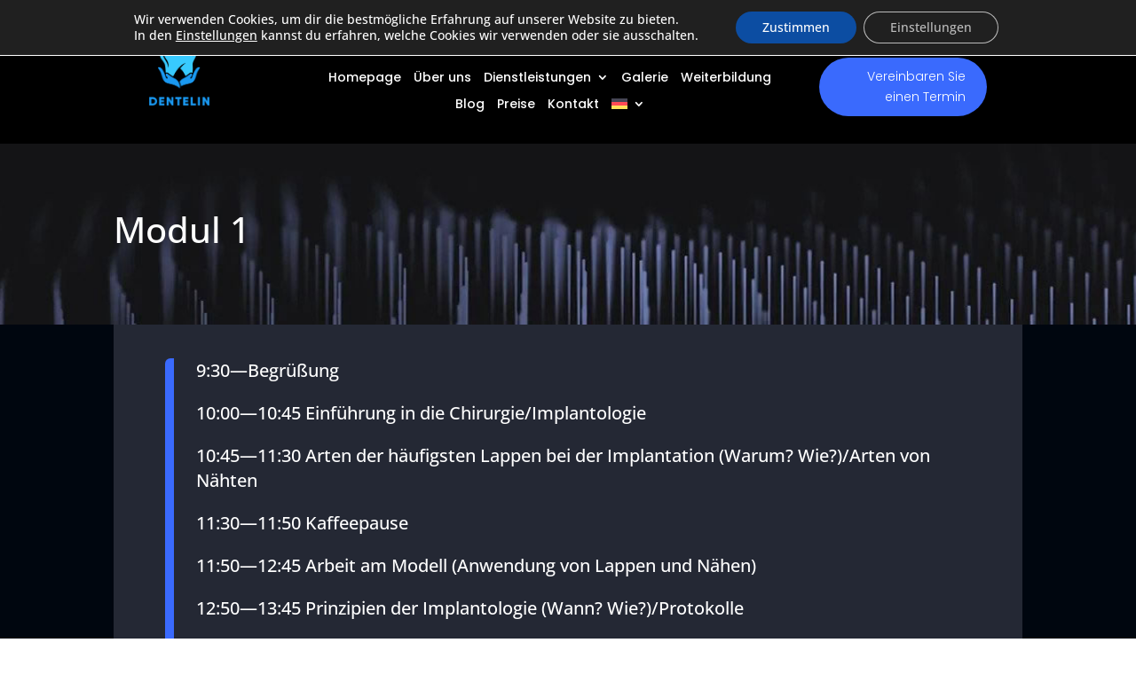

--- FILE ---
content_type: text/css
request_url: https://dentelin.eu/wp-content/themes/Webkodeks/style.css?ver=4.27.4
body_size: 3658
content:
/*
Theme Name: Webkodeks
Theme URI: https://webkodeks.com
Version: 1.0
Description: A customized version of Divi which adds a number of tiny features I need.
Author: Webkodeks.com
Author URI: https://webkodeks.com
Template: Divi

*/

/* YOUR CSS EDITS GO BELOW THIS LINE AND AND CSS RULES YOU MAKE HERE WILL OVERIDE THE MASTER DIVI THEME CSS RULES */


.et_pb_section {
	
}

.et_pb_row {

}


.et_header_style_left #et-top-navigation nav > ul > li > a,
.et_header_style_left .et-fixed-header #et-top-navigation nav > ul > li > a {
 padding-bottom: 15px;
}
#top-menu li {
 padding-right: 5px;
}
#et-top-navigation {
}
#top-menu li a {
 padding: 15px 20px !important;
 border-radius: 3px ;
}
#top-menu li a:hover,
#top-menu li li a:hover {
 color: #fff !important;
 opacity: 1 !important;
}
#top-menu li a:hover {
 background: #000 !important; /*** CHANGES THE BACKGROUND COLOR ON HOVER ***/
 transition: none !important;

}

#top-menu-nav > ul > li > a:hover,
#et-secondary-menu > ul > li > a:hover
 {
	 opacity: 1 !important;
	-webkit-transition: all 0.4s ease-in-out;
	-moz-transition: all 0.4s ease-in-out;
	transition: all 0.4s ease-in-out;
}


#top-menu li.current-menu-item > a {
 background: #000; /*** CHANGES THE BACKGROUND COLOR OF THE CURRENT PAGE LINK ***/
 color: #fff !important;
}
#top-menu .menu-item-has-children > a:first-child:after {
 content: none;
}

#top-menu li.current-menu-ancestor > a{
	
	
}

#top-menu .menu-item-has-children > a:first-child::after, #et-secondary-nav .menu-item-has-children > a:first-child::after {
  padding-right: 5px;
  right: 2px;
  top: 0;
}

#top-menu .menu-item-has-children > a:first-child, #et-secondary-nav .menu-item-has-children > a:first-child {
  padding-right: 28px;
}

#main-header {
  box-shadow: none !important;
  margin-bottom: 27px;
  
}

#et_top_search {
  margin: 18px 0 0 22px;
}

.et_search_outer {
  overflow: hidden;
  position: absolute;
  top: 17px;
  width: 100%;
}

#top-menu li li a {
	width: 261px;
	padding: 4px 18px !important;
	font-size: 15px;
}

.nav li ul {

	width: 300px;	
}

/*CENTER NAVIGATION*/

.et_header_style_centered #main-header div#et-top-navigation {
  bottom: 0;
  position: relative;
  width: 100%;
  margin-top:  11px;
}

.et_header_style_centered #top-menu > li > a {
    font-size: 14px;
  font-weight: normal;
  padding: 15px;
  opacity: 1 !important;
}

/* HOVER BUTTON WOOCOMMERCE HOMEPAGE
---------------------------------*/

.woocommerce a.button.alt:after, .woocommerce-page a.button.alt:after, .woocommerce button.button.alt:after, .woocommerce-page button.button.alt:after, .woocommerce input.button.alt:after, .woocommerce-page input.button.alt:after, .woocommerce #respond input#submit.alt:after, .woocommerce-page #respond input#submit.alt:after, .woocommerce #content input.button.alt:after, .woocommerce-page #content input.button.alt:after, .woocommerce a.button:after, .woocommerce-page a.button:after, .woocommerce button.button:after, .woocommerce-page button.button:after, .woocommerce input.button:after, .woocommerce-page input.button:after, .woocommerce #respond input#submit:after, .woocommerce-page #respond input#submit:after, .woocommerce #content input.button:after, .woocommerce-page #content input.button:after {
font-family: "ETmodules";
}

/* HIDE SIDEBAR
---------------------------------*/

#main-content .container:before {
width: 0 !important;
}

#left-area {
padding-bottom: 23px;
width: 100%;
border-top-style: none !important;
border-right-style: none !important;
border-bottom-style: none !important;
border-left-style: none !important;
}

#sidebar {
  display: none !important;
  float: left;
  width: 20.875%;
}


/* SOCIAL ICONS HEADER RIGHT
---------------------------------*/

#top-header .et-social-icons {
  display: none;
  float: right;
  margin-top: -10px;
  position: absolute;
  text-align: right;
  width: 100%;
}


/* 4 COLUMNS VLOG MODULE
---------------------------------*/

/*@media only screen and ( min-width: 981px ) {
.et_pb_column_4_4 .et_pb_blog_grid[data-columns]::before { content: '4 .column.size-1of4' !important;
}
.et_pb_column_4_4 .column.size-1of4 {
width:23%;
margin-right:2%;
}}*/


/* POST THUMBNAIL
---------------------------------*/

.et_pb_blog_grid .et_pb_image_container img {
 
}

/* READ MORE LINK
---------------------------------*/

.more-link {
	color: #FFFFFF !important;
	border-width: 0px !important;
	border-radius: 45px;
	font-size: 14px;
	font-family: 'Poppins',Helvetica,Arial,Lucida,sans-serif !important;
	font-weight: 300 !important;
	background-color: #3a6afd;
	display: inline !important;
	padding-top: 10px !important;
	padding-right: 40px !important;
	padding-bottom: 10px !important;
	padding-left: 40px !important;
	top: 20px !important;
	position: relative;
}


/* Category layout
---------------------------------*/
/*FULLWIDTH*/

 .category .et_pb_image_container img, .et_pb_post a img {
	float: left;
	margin-bottom: 50px;
	margin-right: 30px;
	vertical-align: bottom;
	width: 40%;
}

.category .et_pb_post {
	border-bottom: 1px solid #ccc;
	clear: both;
	margin-bottom: 45px;
	padding-bottom: 72px;
}

/*GRID*/
/*
.category .et_pb_post {
	border-bottom: 1px solid #ccc;
	margin-bottom: 45px;
	padding-bottom: 43px;
	float: left;
	width: 28%;
	margin-right: 33px;
	margin-left: 24px;
}

.category div#main-content div.container {
	position: relative;
	width: 100%;
	max-width: 1125px;
	margin: auto;
}

.category .et_pb_image_container img, .et_pb_post a img {
	float: none;
	margin-bottom: 50px;
	margin-right: 30px;
	vertical-align: bottom;
	width: 100%;
}

.category div.navigation{
	clear: both;
	margin-left: 24px;
}
*/
/*GRID*/

.category .et_right_sidebar #left-area {
	float: left;
	padding-right: 0%;
}

.et_pb_blog_grid h2, .et_pb_post h2 {
	padding-bottom: 9px;
	font-size: 23px;
	font-weight: bold;
}


/* Contact Form 7 Styles
---------------------------------*/
 
.wpcf7 {
	
	padding: 0px !important; 
 
}

.wpcf7-form {
 
margin-left: 0px;
 
margin-right: 0px;
 
margin-top: 0px;

margin-bottom: 0px;

}

.wpcf7-textarea {
 
font-size: 15px;
  padding: 8px;
  width: 100%;
  border-radius: 2px;
 
}

.wpcf7 input {
  font-size: 15px;
  padding: 8px;
  width: 100%;
  border-radius: 2px;
}


.wpcf7-submit {
 
background-color: #790007 !important;
	border: medium none;
	border-radius: 2px;
	font-size: 17px !important;
	padding: 12px;
	color: #FFF !important;
	cursor: pointer;
 
}

:-moz-placeholder {
    color: #000 !important;
  
}
*::-moz-placeholder {
    color: #000 !important;
  
}

:-ms-input-placeholder {
    color: #000 !important;
  
}

::-webkit-input-placeholder {
    color: #000 !important;
   
}

input[type="text"]:focus, input.text:focus, input.title:focus, textarea:focus, select:focus {
	color: #3e3e3e;
	border: 1px solid #bbb !important;
}



/* Popup hover animation on image with caption
---------------------------------*/

.box {
  height: 274px;
  position: relative;
  overflow: hidden;
  width: 363px;
  margin-left: auto;
  margin-right: auto;
}
.box img {
  position: absolute;
  left: 0;
  -webkit-transition: all 300ms ease-out;
  -moz-transition: all 300ms ease-out;
  -o-transition: all 300ms ease-out;
  -ms-transition: all 300ms ease-out;
  transition: all 300ms ease-out;
}
.box .overbox {
  background-color: rgba(0, 0, 0, 0.8);
  position: absolute;
  top: 0;
  left: 0;
  color: #fff;
  z-index: 100;
  -webkit-transition: all 300ms ease-out;
  -moz-transition: all 300ms ease-out;
  -o-transition: all 300ms ease-out;
  -ms-transition: all 300ms ease-out;
  transition: all 300ms ease-out;
  opacity: 0;
  width: 363px;
  height: 274px;
  padding: 130px 20px;
}
.box:hover .overbox { opacity: 1; }
.box .overtext {
  -webkit-transition: all 300ms ease-out;
  -moz-transition: all 300ms ease-out;
  -o-transition: all 300ms ease-out;
  -ms-transition: all 300ms ease-out;
  transition: all 300ms ease-out;
  transform: translateY(40px);
  -webkit-transform: translateY(40px);
}
.box .title {
  font-size: 2.5em;
  text-transform: uppercase;
  opacity: 0;
  transition-delay: 0.1s;
  transition-duration: 0.2s;
}
.box:hover .title,
.box:focus .title {
  opacity: 1;
  transform: translateY(0px);
  -webkit-transform: translateY(0px);
}
.box .tagline {
  font-size: 0.8em;
  opacity: 0;
  transition-delay: 0.2s;
  transition-duration: 0.2s;
  text-align: center;
}
.box:hover .tagline,
.box:focus .tagline {
  opacity: 1;
  transform: translateX(0px);
  -webkit-transform: translateX(0px);
}
.wk-links {
    text-transform: lowercase;
    font-size: 36px;
    position: relative;
    color: white;
    text-shadow: 3px 0 29px rgba(0,0,0,0.28);
    text-align: center;
    vertical-align: middle;
    margin-top: 26%;
}
.wk-links-purpose {
	font-size: 40px;
	position: absolute; 
	top: 40%;
	left: 21%;
	color: white;
	text-shadow: 3px 0 29px rgba(0,0,0,0.28);
}
.wk-links-passion {
	font-size: 40px;
	position: absolute; 
	top: 40%;
	left: 23%;
	color: white;
	text-shadow: 3px 0 29px rgba(0,0,0,0.28);
}
.wk-lines {
	position: absolute;
	width: 37%;
	top: 33%;
	left: 32% !important;
}
.box:hover h4 {
display: none;
 -webkit-transition: all 400ms ease-out;
  -moz-transition: all 400ms ease-out;
  -o-transition: all 400ms ease-out;
  -ms-transition: all 400ms ease-out;
  transition: all 400ms ease-out;
  transform: translateY(40px);
  -webkit-transform: translateY(40px);
}
.box:hover .wk-lines {	
	display: none;
 -webkit-transition: all 400ms ease-out;
  -moz-transition: all 400ms ease-out;
  -o-transition: all 400ms ease-out;
  -ms-transition: all 400ms ease-out;
  transition: all 400ms ease-out;
  transform: translateY(40px);
  -webkit-transform: translateY(40px);
}
.wk-links-outline {
	position: absolute;
	width: 91%;
	top: 5%;
	left: 4.5% !important;
}
.wk-links-title {
    text-transform: lowercase;
    font-size: 25px;
    text-align: center;
    margin-top: -60px !important;
}
.wk-links-description {
    text-align: center;
    margin-left: 40px;
    margin-right: 40px;
    margin-top: 22px;
    line-height: 18px;
    margin-bottom: 10px;
}
.wk-links-read-more {
    color: white;
    font-size: 13px;
    font-weight: bold;
}
@media (max-width: 1285px) {
	.box {
    height: 274px;
    position: relative;
    overflow: hidden;
    width: 265px;
}
.wk-links-purpose {
    text-transform: lowercase;
    font-size: 30px;
    position: absolute;
    top: 30%;
    left: 20%;
    color: white;
    text-shadow: 3px 0 29px rgba(0,0,0,0.28);
}
.wk-lines {
    position: absolute;
    width: 37%;
    top: 26%;
    left: 32% !important;
}
.box .overbox {
    position: absolute;
    top: 0;
    left: 0;
    color: #fff;
    z-index: 100;
    -webkit-transition: all 300ms ease-out;
    -moz-transition: all 300ms ease-out;
    -o-transition: all 300ms ease-out;
    -ms-transition: all 300ms ease-out;
    transition: all 300ms ease-out;
    opacity: 0;
    width: 265px;
    height: 0;
    padding: 100px 20px;
}
.wk-links-outline {
    position: absolute;
    width: 91%;
    top: 5%;
    left: 4.5% !important;
}
.box .title {
    font-size: 2.5em;
    text-transform: uppercase;
    opacity: 0;
    transition-delay: 0.1s;
    transition-duration: 0.2s;
}
.wk-links-title {
    text-transform: lowercase;
    font-size: 20px;
    text-align: center;
    margin-top: -65px !important;
}
.wk-links-description {
    font-size: 8px;
    text-align: center;
    margin-left: 15px;
    margin-right: 15px;
    margin-top: 10px;
    line-height: 18px;
    margin-bottom: 8px;
}
.wk-links-passion {
    text-transform: lowercase;
    font-size: 30px;
    position: absolute;
    top: 30%;
    left: 25%;
    color: white;
    text-shadow: 3px 0 29px rgba(0,0,0,0.28);
}
.wk-links {
    text-transform: lowercase;
    font-size: 25px;
    position: relative;
    top: 1%;
    color: white;
    text-shadow: 3px 0 29px rgba(0,0,0,0.28);
}
}




/*
---------------------------------*/


/********
Gallery
********/


/*Align gallery to center*/

/*.et_pb_gallery_grid .et_pb_gallery_item {
display: inline-block;
float: none!important;
}

.et_pb_gallery_items.et_post_gallery {
text-align: center;
}*/



/**/

footer#main-footer div.container div#footer-widgets.clearfix{
	display: none;
	
	}
.et_pb_widget {
  max-width: 100%;
  float: none;
}

.et_pb_widget_area_left {
  border-right: none;
  padding-right: 30px;
}	

#et_pb_layout, .et_pb_hidden, #et_pb_hidden_editor{
	display: block;
	
	}
	
#footer-bottom {
  display: none;
}
	
#FooterSection {
  margin-top: -1em;
  padding: 55px 50px 30px;
}
	
div#FooterCopyright {
  background-color: #222;
  padding-bottom: 20px !important;
  padding-left: 23px;
  padding-right: 23px;
  padding-top: 20px !important;
}

#top-menu .menu-item-has-children > a:first-child::after, #et-secondary-nav .menu-item-has-children > a:first-child::after {
  top: 35%;
}

#logo {
  display: inline-block;
  float: none;
  margin-bottom: 0;
  max-height: 100% !important;
  transform: none;
  transition: none 0s ease 0s  !important;
  vertical-align: middle;
  margin-top:  25px;
}

.nav li.et-reverse-direction-nav li ul {
  left: auto;
  right: 215px;
}

#et-info {
  float: left;
  font-weight: normal;
}

#top-header a, #top-header a {
  color: #fff;
  font-weight: normal;
}

.wk-overlay-bg {
    border-color: rgb(0, 0, 0) !important;
    box-shadow: 2000px 0 0 0 rgba(0, 0, 0, 0.5) inset !important;
}

div#wk-usluge div.et_pb_image img{
	padding: 17% !important;
}

.nav li ul {
	
}

.et-menu li li a {
	padding: 4px 5px;
	width: 250px !important;
}

.wp-pagenavi a, .wp-pagenavi span {
	text-decoration: none;
	border: 1px solid #fff !important;
	padding: 5px 12px;
	margin: 5px;
	color: #ccc;
}

.wp-pagenavi span.current {
  color: #fff !important;
}

.gdpr_lightbox {
	z-index: 999999999999999999999999999 !important;
	position: fixed;
	top: 0;
	right: 0;
	bottom: 0;
	left: 0;
	white-space: nowrap;
	background: #0b0b0b;
	background: rgba(0,0,0,.9);
	outline: none !important;
	opacity: 0;
	transition: opacity .3s ease;
}

/* Selektor koji cilja span elemente s font-weight: 400 i postavlja font-weight na 'normal' */
span[style*="font-weight: 400"] {
    font-weight: 500 !important;
}

/* Selektor koji cilja span elemente s font-weight: 400 i postavlja font-weight na 'normal' */
span[style*="font-weight: 300"] {
    font-weight: 500 !important;
}

.single .et_pb_post {
  margin-bottom: 0px !important;
}
.single .post {
  padding-bottom: 0px !important;
}

.et_pb_row_0_tb_footer div.wk-captcha-block label.wk-captcha-label{
	color: #fff !important;
}

.et_pb_row_0_tb_footer div.wk-captcha-block small.wk-captcha-help{
	color: #fff !important;
}

@media only screen and (min-width:981px){
	


        
	
	}

/********************************************************************************************************
 Styles For resolutions betwen 240 AND 980 => Between this resolutions mobile menu and mobile view starts
 
 *******************************************************************************************************/



@media only screen and (min-width:240px) and (max-width: 980px){

div#FooterSection div.Copyright div.CopyrightColumnOne {
  display: block;
  float: none;
  margin-left: auto !important;
  margin-right: auto !important;
  width: 100%;
}	
	
	#moove_gdpr_cookie_info_bar {
	position: fixed;
	bottom: 0;
	left: 0;
	width: 100%;
	min-height: auto!important;
	max-height: auto;
	color: #fff;
	z-index: 999999999999999999999999999999 !important;
	background-color: #202020;
	border-top: 1px solid #fff;
	transition: bottom .3s cubic-bezier(.17,.04,.03,.94);
}
	
	#moove_gdpr_cookie_info_bar .moove-gdpr-info-bar-container {
	padding: 15px;
	height: auto !important;
}
	
#moove_gdpr_cookie_info_bar .moove-gdpr-info-bar-container .moove-gdpr-info-bar-content {
	display: flex !important;
	justify-content: center !important;
	align-items: center !important;
	height: 35vh !important;
}
	
	#et_mobile_nav_menu {
	display: none !important;
}
	
	#main-header {
	box-shadow: none !important;
	margin-bottom: 0px;
	height: 95px;
}
	
	#responsive-menu-pro-container {
	z-index: 999999 !important;
}
	
	.et_header_style_left .logo_container {
	position: relative;
	width: 100%;
	height: 100%;
}
	
	/*GRID*/

.category.et_pb_post {
	border-bottom: 1px solid #ccc;
	margin-bottom: 45px;
	padding-bottom: 43px;
	float: none;
	width: 100%;
	margin-right: 0px;
	margin-left: 0px;
}
	
.category div#main-content div.container {
	position: relative;
	width: 90%;
	max-width: 1080px;
	margin: auto;
}

	
.category.et_pb_image_container img, .et_pb_post a img {
	float: none;
	margin-bottom: 50px;
	margin-right: 0px;
	vertical-align: bottom;
	display: block;
	width: 100%;
}

}



/* Styles For resolutions betwen 981 AND 1024 */

@media only screen and (min-width: 981px) and (max-width: 1024px){

	

}


/* Styles For resolutions betwen 1024 AND 1285 */


@media only screen and (min-width:1025px) and (max-width: 1285px) {
	
	.et_pb_image_0_tb_header {
	width: 36% !important;
		margin-right: 0 !important;
}
	
	.et_pb_menu_0_tb_header {
	padding-top: 42px;
	margin-right: 40px;
}
	
	.et_pb_menu .et-menu > li {
	padding-left: 7px;
	padding-right: 7px;
}
	
	}
	
/* Styles For resolutions betwen 1281 AND 1366 */


@media only screen and (min-width:1281px) and (max-width: 1366px) {
	
	

	
	}

	

--- FILE ---
content_type: text/css
request_url: https://dentelin.eu/wp-content/et-cache/30707/et-core-unified-tb-32838-tb-32827-30707.min.css?ver=1757648793
body_size: 2573
content:
body,.et_pb_column_1_2 .et_quote_content blockquote cite,.et_pb_column_1_2 .et_link_content a.et_link_main_url,.et_pb_column_1_3 .et_quote_content blockquote cite,.et_pb_column_3_8 .et_quote_content blockquote cite,.et_pb_column_1_4 .et_quote_content blockquote cite,.et_pb_blog_grid .et_quote_content blockquote cite,.et_pb_column_1_3 .et_link_content a.et_link_main_url,.et_pb_column_3_8 .et_link_content a.et_link_main_url,.et_pb_column_1_4 .et_link_content a.et_link_main_url,.et_pb_blog_grid .et_link_content a.et_link_main_url,body .et_pb_bg_layout_light .et_pb_post p,body .et_pb_bg_layout_dark .et_pb_post p{font-size:16px}.et_pb_slide_content,.et_pb_best_value{font-size:18px}body{line-height:1.8em}#et_search_icon:hover,.mobile_menu_bar:before,.mobile_menu_bar:after,.et_toggle_slide_menu:after,.et-social-icon a:hover,.et_pb_sum,.et_pb_pricing li a,.et_pb_pricing_table_button,.et_overlay:before,.entry-summary p.price ins,.et_pb_member_social_links a:hover,.et_pb_widget li a:hover,.et_pb_filterable_portfolio .et_pb_portfolio_filters li a.active,.et_pb_filterable_portfolio .et_pb_portofolio_pagination ul li a.active,.et_pb_gallery .et_pb_gallery_pagination ul li a.active,.wp-pagenavi span.current,.wp-pagenavi a:hover,.nav-single a,.tagged_as a,.posted_in a{color:#000000}.et_pb_contact_submit,.et_password_protected_form .et_submit_button,.et_pb_bg_layout_light .et_pb_newsletter_button,.comment-reply-link,.form-submit .et_pb_button,.et_pb_bg_layout_light .et_pb_promo_button,.et_pb_bg_layout_light .et_pb_more_button,.et_pb_contact p input[type="checkbox"]:checked+label i:before,.et_pb_bg_layout_light.et_pb_module.et_pb_button{color:#000000}.footer-widget h4{color:#000000}.et-search-form,.nav li ul,.et_mobile_menu,.footer-widget li:before,.et_pb_pricing li:before,blockquote{border-color:#000000}.et_pb_counter_amount,.et_pb_featured_table .et_pb_pricing_heading,.et_quote_content,.et_link_content,.et_audio_content,.et_pb_post_slider.et_pb_bg_layout_dark,.et_slide_in_menu_container,.et_pb_contact p input[type="radio"]:checked+label i:before{background-color:#000000}.container,.et_pb_row,.et_pb_slider .et_pb_container,.et_pb_fullwidth_section .et_pb_title_container,.et_pb_fullwidth_section .et_pb_title_featured_container,.et_pb_fullwidth_header:not(.et_pb_fullscreen) .et_pb_fullwidth_header_container{max-width:1170px}.et_boxed_layout #page-container,.et_boxed_layout.et_non_fixed_nav.et_transparent_nav #page-container #top-header,.et_boxed_layout.et_non_fixed_nav.et_transparent_nav #page-container #main-header,.et_fixed_nav.et_boxed_layout #page-container #top-header,.et_fixed_nav.et_boxed_layout #page-container #main-header,.et_boxed_layout #page-container .container,.et_boxed_layout #page-container .et_pb_row{max-width:1330px}a{color:#000000}.et_secondary_nav_enabled #page-container #top-header{background-color:#000000!important}#et-secondary-nav li ul{background-color:#000000}.et_header_style_centered .mobile_nav .select_page,.et_header_style_split .mobile_nav .select_page,.et_nav_text_color_light #top-menu>li>a,.et_nav_text_color_dark #top-menu>li>a,#top-menu a,.et_mobile_menu li a,.et_nav_text_color_light .et_mobile_menu li a,.et_nav_text_color_dark .et_mobile_menu li a,#et_search_icon:before,.et_search_form_container input,span.et_close_search_field:after,#et-top-navigation .et-cart-info{color:#333333}.et_search_form_container input::-moz-placeholder{color:#333333}.et_search_form_container input::-webkit-input-placeholder{color:#333333}.et_search_form_container input:-ms-input-placeholder{color:#333333}#main-footer .footer-widget h4,#main-footer .widget_block h1,#main-footer .widget_block h2,#main-footer .widget_block h3,#main-footer .widget_block h4,#main-footer .widget_block h5,#main-footer .widget_block h6{color:#000000}.footer-widget li:before{border-color:#000000}#footer-widgets .footer-widget li:before{top:10.6px}@media only screen and (min-width:981px){.et_header_style_centered.et_hide_primary_logo #main-header:not(.et-fixed-header) .logo_container,.et_header_style_centered.et_hide_fixed_logo #main-header.et-fixed-header .logo_container{height:11.88px}.et_fixed_nav #page-container .et-fixed-header#top-header{background-color:#000000!important}.et_fixed_nav #page-container .et-fixed-header#top-header #et-secondary-nav li ul{background-color:#000000}.et-fixed-header #top-menu a,.et-fixed-header #et_search_icon:before,.et-fixed-header #et_top_search .et-search-form input,.et-fixed-header .et_search_form_container input,.et-fixed-header .et_close_search_field:after,.et-fixed-header #et-top-navigation .et-cart-info{color:#333333!important}.et-fixed-header .et_search_form_container input::-moz-placeholder{color:#333333!important}.et-fixed-header .et_search_form_container input::-webkit-input-placeholder{color:#333333!important}.et-fixed-header .et_search_form_container input:-ms-input-placeholder{color:#333333!important}}@media only screen and (min-width:1462px){.et_pb_row{padding:29px 0}.et_pb_section{padding:58px 0}.single.et_pb_pagebuilder_layout.et_full_width_page .et_post_meta_wrapper{padding-top:87px}.et_pb_fullwidth_section{padding:0}}	h1,h2,h3,h4,h5,h6{font-family:'Open Sans',Helvetica,Arial,Lucida,sans-serif}body,input,textarea,select{font-family:'Open Sans',Helvetica,Arial,Lucida,sans-serif}.et_pb_section_0_tb_header.et_pb_section{padding-top:0px;padding-bottom:0px;background-color:#000000!important}.et_pb_row_0_tb_header.et_pb_row{padding-top:30px!important;padding-right:40px!important;padding-bottom:30px!important;padding-left:40px!important;padding-top:30px;padding-right:40px;padding-bottom:30px;padding-left:40px}.et_pb_row_0_tb_header,body #page-container .et-db #et-boc .et-l .et_pb_row_0_tb_header.et_pb_row,body.et_pb_pagebuilder_layout.single #page-container #et-boc .et-l .et_pb_row_0_tb_header.et_pb_row,body.et_pb_pagebuilder_layout.single.et_full_width_page #page-container #et-boc .et-l .et_pb_row_0_tb_header.et_pb_row{max-width:80%}.et_pb_image_0_tb_header{padding-top:7px;text-align:left;margin-left:0}.et_pb_menu_0_tb_header.et_pb_menu ul li a{font-family:'Poppins',Helvetica,Arial,Lucida,sans-serif;color:#FFFFFF!important}.et_pb_menu_0_tb_header{padding-top:42px}.et_pb_menu_0_tb_header.et_pb_menu ul li.current-menu-item a{color:#FFFFFF!important}.et_pb_menu_0_tb_header.et_pb_menu .nav li ul{background-color:#ffffff!important;border-color:#ffffff}.et_pb_menu_0_tb_header.et_pb_menu .et_mobile_menu{border-color:#ffffff}.et_pb_menu_0_tb_header.et_pb_menu .nav li ul.sub-menu a,.et_pb_menu_0_tb_header.et_pb_menu .nav li ul.sub-menu li.current-menu-item a,.et_pb_menu_0_tb_header.et_pb_menu .et_mobile_menu a{color:#000000!important}.et_pb_menu_0_tb_header.et_pb_menu .et_mobile_menu,.et_pb_menu_0_tb_header.et_pb_menu .et_mobile_menu ul{background-color:#ffffff!important}.et_pb_menu_0_tb_header .et_pb_menu_inner_container>.et_pb_menu__logo-wrap,.et_pb_menu_0_tb_header .et_pb_menu__logo-slot{width:auto;max-width:100%}.et_pb_menu_0_tb_header .et_pb_menu_inner_container>.et_pb_menu__logo-wrap .et_pb_menu__logo img,.et_pb_menu_0_tb_header .et_pb_menu__logo-slot .et_pb_menu__logo-wrap img{height:auto;max-height:none}.et_pb_menu_0_tb_header .mobile_nav .mobile_menu_bar:before,.et_pb_menu_0_tb_header .et_pb_menu__icon.et_pb_menu__search-button,.et_pb_menu_0_tb_header .et_pb_menu__icon.et_pb_menu__close-search-button,.et_pb_menu_0_tb_header .et_pb_menu__icon.et_pb_menu__cart-button{color:#000000}.et_pb_button_0_tb_header_wrapper .et_pb_button_0_tb_header,.et_pb_button_0_tb_header_wrapper .et_pb_button_0_tb_header:hover{padding-top:10px!important;padding-right:24px!important;padding-bottom:10px!important;padding-left:24px!important}.et_pb_button_0_tb_header_wrapper{margin-top:35px!important}body #page-container .et_pb_section .et_pb_button_0_tb_header{color:#FFFFFF!important;border-width:0px!important;border-radius:45px;font-size:14px;font-family:'Poppins',Helvetica,Arial,Lucida,sans-serif!important;font-weight:300!important;background-color:#3a6afd}body #page-container .et_pb_section .et_pb_button_0_tb_header:after{font-size:1.6em}body.et_button_custom_icon #page-container .et_pb_button_0_tb_header:after{font-size:14px}.et_pb_button_0_tb_header,.et_pb_button_0_tb_header:after{transition:all 300ms ease 0ms}.et_pb_image_0_tb_header.et_pb_module{margin-left:0px!important;margin-right:auto!important}@media only screen and (min-width:981px){.et_pb_image_0_tb_header{width:29%}}@media only screen and (max-width:980px){.et_pb_image_0_tb_header{width:100%}.et_pb_image_0_tb_header .et_pb_image_wrap img{width:auto}.et_pb_button_0_tb_header_wrapper{margin-top:35px!important}body #page-container .et_pb_section .et_pb_button_0_tb_header:after{display:inline-block;opacity:0}body #page-container .et_pb_section .et_pb_button_0_tb_header:hover:after{opacity:1}}@media only screen and (max-width:767px){.et_pb_row_0_tb_header.et_pb_row{padding-right:10px!important;padding-left:10px!important;padding-right:10px!important;padding-left:10px!important}.et_pb_image_0_tb_header{width:24%}.et_pb_image_0_tb_header .et_pb_image_wrap img{width:auto}.et_pb_menu_0_tb_header{margin-top:-28px!important;margin-left:122px!important;display:none!important}.et_pb_button_0_tb_header_wrapper{margin-top:16px!important}body #page-container .et_pb_section .et_pb_button_0_tb_header:after{display:inline-block;opacity:0}body #page-container .et_pb_section .et_pb_button_0_tb_header:hover:after{opacity:1}}.et_pb_section_0_tb_footer.et_pb_section{padding-bottom:27px;margin-top:-8px;background-color:#000000!important}.et_pb_row_0_tb_footer,body #page-container .et-db #et-boc .et-l .et_pb_row_0_tb_footer.et_pb_row,body.et_pb_pagebuilder_layout.single #page-container #et-boc .et-l .et_pb_row_0_tb_footer.et_pb_row,body.et_pb_pagebuilder_layout.single.et_full_width_page #page-container #et-boc .et-l .et_pb_row_0_tb_footer.et_pb_row{max-width:80%}.et_pb_text_0_tb_footer h3,.et_pb_text_1_tb_footer h3,.et_pb_text_2_tb_footer h3,.et_pb_text_3_tb_footer h3{font-weight:700;color:#FFFFFF!important}.et_pb_text_0_tb_footer,.et_pb_text_2_tb_footer,.et_pb_text_3_tb_footer{padding-left:0px!important;margin-bottom:15px!important}.et_pb_divider_0_tb_footer,.et_pb_divider_1_tb_footer,.et_pb_divider_2_tb_footer{background-color:#FFFFFF;border-radius:4px 4px 4px 4px;overflow:hidden;border-top-color:#FFFFFF;height:4px;min-height:4px;margin-bottom:30px!important;width:40px}.et_pb_blurb_0_tb_footer.et_pb_blurb p,.et_pb_blurb_2_tb_footer.et_pb_blurb p{line-height:1em}.et_pb_blurb_0_tb_footer.et_pb_blurb,.et_pb_blurb_2_tb_footer.et_pb_blurb{font-size:17px;color:#dddddd!important;line-height:1em;margin-bottom:16px!important;margin-left:-19px!important}.et_pb_blurb_0_tb_footer.et_pb_blurb .et_pb_blurb_description a,.et_pb_blurb_1_tb_footer.et_pb_blurb .et_pb_blurb_description a,.et_pb_blurb_2_tb_footer.et_pb_blurb .et_pb_blurb_description a,.et_pb_text_4_tb_footer.et_pb_text a{color:#dddddd!important}.et_pb_blurb_0_tb_footer .et_pb_main_blurb_image .et_pb_only_image_mode_wrap,.et_pb_blurb_0_tb_footer .et_pb_main_blurb_image .et-pb-icon,.et_pb_blurb_1_tb_footer .et_pb_main_blurb_image .et_pb_only_image_mode_wrap,.et_pb_blurb_1_tb_footer .et_pb_main_blurb_image .et-pb-icon,.et_pb_blurb_2_tb_footer .et_pb_main_blurb_image .et_pb_only_image_mode_wrap,.et_pb_blurb_2_tb_footer .et_pb_main_blurb_image .et-pb-icon{border-style:none;padding-right:0px!important;padding-left:18px!important;margin-right:0px!important;margin-left:0px!important}.et_pb_blurb_0_tb_footer.et_pb_blurb .et_pb_main_blurb_image,.et_pb_blurb_1_tb_footer.et_pb_blurb .et_pb_main_blurb_image,.et_pb_blurb_2_tb_footer.et_pb_blurb .et_pb_main_blurb_image{margin-right:0px!important;padding-right:0px!important}.et_pb_blurb_0_tb_footer.et_pb_blurb .et_pb_blurb_content,.et_pb_blurb_1_tb_footer.et_pb_blurb .et_pb_blurb_content,.et_pb_blurb_2_tb_footer.et_pb_blurb .et_pb_blurb_content{margin-right:0px!important;padding-right:0px!important;margin-left:0px!important;padding-left:0px!important}.et_pb_blurb_0_tb_footer .et-pb-icon,.et_pb_blurb_1_tb_footer .et-pb-icon,.et_pb_blurb_2_tb_footer .et-pb-icon{font-size:18px;color:#dddddd;font-family:ETmodules!important;font-weight:400!important}.et_pb_blurb_1_tb_footer.et_pb_blurb p{line-height:1.5em}.et_pb_blurb_1_tb_footer.et_pb_blurb{font-size:17px;color:#dddddd!important;line-height:1.5em;margin-bottom:16px!important;margin-left:-19px!important}.et_pb_text_1_tb_footer{padding-top:23px!important;margin-bottom:15px!important}ul.et_pb_social_media_follow_0_tb_footer li a.icon{background:#DDD!important}.et_pb_social_media_follow_0_tb_footer li.et_pb_social_icon a.icon:before{color:#000000}.et_pb_social_media_follow_0_tb_footer li a.icon:before{font-size:18px;line-height:36px;height:36px;width:36px}.et_pb_social_media_follow_0_tb_footer li a.icon{height:36px;width:36px}.et_pb_text_4_tb_footer ul li{line-height:2.7em;line-height:2.7em}.et_pb_text_4_tb_footer{margin-top:-12px!important}.et_pb_text_4_tb_footer ul{list-style-type:none!important;list-style-position:inside;padding-left:1px!important}.et_pb_fullwidth_code_0_tb_footer{margin-bottom:-10px}.et_pb_section_2_tb_footer.et_pb_section{padding-top:0px;padding-bottom:0px;background-color:rgba(0,0,0,0.94)!important}.et_pb_row_1_tb_footer.et_pb_row{padding-top:10px!important;padding-bottom:10px!important;padding-top:10px;padding-bottom:10px}.et_pb_text_5_tb_footer.et_pb_text,.et_pb_text_5_tb_footer.et_pb_text a{color:#FFFFFF!important}.et_pb_social_media_follow_network_0_tb_footer a.icon{background-color:#3b5998!important}.et_pb_social_media_follow_network_1_tb_footer a.icon{background-color:#ea2c59!important}.et_pb_column_1_tb_footer{padding-top:5%;padding-right:5%;padding-bottom:5%;padding-left:5%;margin-left:-20px;margin-right:55px!important}.et_pb_column_2_tb_footer{padding-left:50px}@media only screen and (max-width:980px){.et_pb_text_0_tb_footer,.et_pb_text_2_tb_footer,.et_pb_text_3_tb_footer{padding-left:19px!important;margin-bottom:15px!important}.et_pb_divider_0_tb_footer,.et_pb_divider_1_tb_footer,.et_pb_divider_2_tb_footer{border-top-color:#FFFFFF}.et_pb_blurb_0_tb_footer.et_pb_blurb p,.et_pb_blurb_1_tb_footer.et_pb_blurb p,.et_pb_blurb_2_tb_footer.et_pb_blurb p{line-height:1em}.et_pb_blurb_0_tb_footer.et_pb_blurb,.et_pb_blurb_1_tb_footer.et_pb_blurb,.et_pb_blurb_2_tb_footer.et_pb_blurb{margin-bottom:16px!important}.et_pb_text_1_tb_footer,ul.et_pb_social_media_follow_0_tb_footer{padding-left:80px!important}.et_pb_column_2_tb_footer{padding-left:50px}}@media only screen and (max-width:767px){.et_pb_text_0_tb_footer,.et_pb_text_2_tb_footer,.et_pb_text_3_tb_footer{padding-left:0px!important;margin-bottom:15px!important}.et_pb_divider_0_tb_footer,.et_pb_divider_1_tb_footer,.et_pb_divider_2_tb_footer{border-top-color:#FFFFFF}.et_pb_blurb_0_tb_footer.et_pb_blurb p,.et_pb_blurb_1_tb_footer.et_pb_blurb p,.et_pb_blurb_2_tb_footer.et_pb_blurb p{line-height:1em}.et_pb_blurb_0_tb_footer.et_pb_blurb,.et_pb_blurb_1_tb_footer.et_pb_blurb,.et_pb_blurb_2_tb_footer.et_pb_blurb{margin-bottom:16px!important;margin-left:-19px!important}.et_pb_blurb_0_tb_footer .et_pb_main_blurb_image .et_pb_only_image_mode_wrap,.et_pb_blurb_0_tb_footer .et_pb_main_blurb_image .et-pb-icon,.et_pb_blurb_1_tb_footer .et_pb_main_blurb_image .et_pb_only_image_mode_wrap,.et_pb_blurb_1_tb_footer .et_pb_main_blurb_image .et-pb-icon,.et_pb_blurb_2_tb_footer .et_pb_main_blurb_image .et_pb_only_image_mode_wrap,.et_pb_blurb_2_tb_footer .et_pb_main_blurb_image .et-pb-icon{padding-right:0px!important;padding-left:19px!important}.et_pb_text_1_tb_footer,ul.et_pb_social_media_follow_0_tb_footer{padding-left:0px!important}.et_pb_column_2_tb_footer{padding-left:0px}}div.et_pb_section.et_pb_section_0{background-image:url(https://dentelin.eu/wp-content/uploads/2023/03/dentelin-header.jpg)!important}.et_pb_row_0,body #page-container .et-db #et-boc .et-l .et_pb_row_0.et_pb_row,body.et_pb_pagebuilder_layout.single #page-container #et-boc .et-l .et_pb_row_0.et_pb_row,body.et_pb_pagebuilder_layout.single.et_full_width_page #page-container #et-boc .et-l .et_pb_row_0.et_pb_row,.et_pb_row_1,body #page-container .et-db #et-boc .et-l .et_pb_row_1.et_pb_row,body.et_pb_pagebuilder_layout.single #page-container #et-boc .et-l .et_pb_row_1.et_pb_row,body.et_pb_pagebuilder_layout.single.et_full_width_page #page-container #et-boc .et-l .et_pb_row_1.et_pb_row{max-width:80%}.et_pb_text_0 h1{font-size:40px;color:#FFFFFF!important}.et_pb_section_1.et_pb_section{padding-top:0px;background-color:#00060f!important}.et_pb_row_1{background-color:#242834;border-bottom-width:1px}.et_pb_row_1.et_pb_row{padding-top:3%!important;padding-right:3%!important;padding-bottom:3%!important;padding-left:3%!important;margin-top:0px!important;margin-right:auto!important;margin-left:auto!important;padding-top:3%;padding-right:3%;padding-bottom:3%;padding-left:3%}.et_pb_text_1.et_pb_text{color:#FFFFFF!important}.et_pb_text_1{font-size:20px;border-radius:6px 6px 6px 6px;overflow:hidden;border-left-width:10px;border-left-color:#3a6afd;padding-left:25px!important;margin-left:20px!important}.et_pb_text_1 h3{font-size:30px;color:#FFFFFF!important;line-height:2.3em}@media only screen and (max-width:980px){.et_pb_row_1{border-bottom-width:1px}.et_pb_text_1{border-left-width:10px;border-left-color:#3a6afd}}@media only screen and (max-width:767px){.et_pb_row_1{border-bottom-width:1px}.et_pb_text_1{border-left-width:10px;border-left-color:#3a6afd}}

--- FILE ---
content_type: text/css
request_url: https://dentelin.eu/wp-content/uploads/forminator/30491_3ced89f4c78ec7c4eee6b445d355a35a/css/style-30491.css?ver=1754050982
body_size: 2552
content:
#forminator-module-30491:not(.select2-dropdown) {
		padding-top: 0;
		padding-right: 0;
		padding-bottom: 0;
		padding-left: 0;
	}


	#forminator-module-30491 {
		border-width: 0;
		border-style: none;
		border-radius: 0;
		-moz-border-radius: 0;
		-webkit-border-radius: 0;
	}


	#forminator-module-30491 {
					border-color: rgba(0,0,0,0);
							background-color: rgba(0,0,0,0);
			}

#forminator-module-30491 .forminator-pagination-footer .forminator-button-paypal {
			flex: 1;
	}
#forminator-module-30491 .forminator-button-paypal > .paypal-buttons {
		}
	.forminator-ui#forminator-module-30491.forminator-design--default .forminator-response-message,
	.forminator-ui#forminator-module-30491.forminator-design--default .forminator-response-message p {
		font-size: 15px;
		font-family: inherit;
		font-weight: 400;
	}


	.forminator-ui#forminator-module-30491.forminator-design--default .forminator-response-message.forminator-error {
					background-color: #F9E4E8;
							box-shadow: inset 2px 0 0 0 #E04562;
			-moz-box-shadow: inset 2px 0 0 0 #E04562;
			-webkit-box-shadow: inset 2px 0 0 0 #E04562;
			}

	.forminator-ui#forminator-module-30491.forminator-design--default .forminator-response-message.forminator-error:hover,
	.forminator-ui#forminator-module-30491.forminator-design--default .forminator-response-message.forminator-error:focus,
	.forminator-ui#forminator-module-30491.forminator-design--default .forminator-response-message.forminator-error:active {
					box-shadow: inset 2px 0 0 0 #E04562;
			-moz-box-shadow: inset 2px 0 0 0 #E04562;
			-webkit-box-shadow: inset 2px 0 0 0 #E04562;
			}

	.forminator-ui#forminator-module-30491.forminator-design--default .forminator-response-message.forminator-error,
	.forminator-ui#forminator-module-30491.forminator-design--default .forminator-response-message.forminator-error p {
					color: #333333;
			}


	.forminator-ui#forminator-module-30491.forminator-design--default .forminator-response-message.forminator-success {
					background-color: #BCEEE6;
							box-shadow: inset 2px 0 0 0 #1ABCA1;
			-moz-box-shadow: inset 2px 0 0 0 #1ABCA1;
			-webkit-box-shadow: inset 2px 0 0 0 #1ABCA1;
			}

	.forminator-ui#forminator-module-30491.forminator-design--default .forminator-response-message.forminator-success:hover,
	.forminator-ui#forminator-module-30491.forminator-design--default .forminator-response-message.forminator-success:focus,
	.forminator-ui#forminator-module-30491.forminator-design--default .forminator-response-message.forminator-success:active {
					box-shadow: inset 2px 0 0 0 #1ABCA1;
			-moz-box-shadow: inset 2px 0 0 0 #1ABCA1;
			-webkit-box-shadow: inset 2px 0 0 0 #1ABCA1;
			}

	.forminator-ui#forminator-module-30491.forminator-design--default .forminator-response-message.forminator-success,
	.forminator-ui#forminator-module-30491.forminator-design--default .forminator-response-message.forminator-success p {
					color: #333333;
			}


	.forminator-ui#forminator-module-30491.forminator-design--default .forminator-response-message.forminator-loading {
					background-color: #F8F8F8;
			}

	.forminator-ui#forminator-module-30491.forminator-design--default .forminator-response-message.forminator-loading,
	.forminator-ui#forminator-module-30491.forminator-design--default .forminator-response-message.forminator-loading p {
					color: #666666;
			}


	.forminator-ui#forminator-module-30491.forminator-design--default .forminator-title {
		font-size: 45px;
		font-family: inherit;
		font-weight: 400;
		text-align: left;
	}

	.forminator-ui#forminator-module-30491.forminator-design--default .forminator-subtitle {
		font-size: 18px;
		font-family: inherit;
		font-weight: 400;
		text-align: left;
	}


	.forminator-ui#forminator-module-30491.forminator-design--default .forminator-title {
					color: #333333;
			}

	.forminator-ui#forminator-module-30491.forminator-design--default .forminator-subtitle {
					color: #333333;
			}


	.forminator-ui#forminator-module-30491.forminator-design--default .forminator-label {
		font-size: 12px;
		font-family: inherit;
		font-weight: 700;
	}


	.forminator-ui#forminator-module-30491.forminator-design--default .forminator-label {
					color: #777771;
			}

	.forminator-ui#forminator-module-30491.forminator-design--default .forminator-label .forminator-required {
					color: #E04562;
			}


	.forminator-ui#forminator-module-30491.forminator-design--default .forminator-description-password {
		display: block;
	}

	.forminator-ui#forminator-module-30491.forminator-design--default .forminator-description,
	.forminator-ui#forminator-module-30491.forminator-design--default .forminator-description p {
		font-size: 12px;
		font-family: inherit;
		font-weight: 400;
	}

	.forminator-ui#forminator-module-30491.forminator-design--default .forminator-description a,
	.forminator-ui#forminator-module-30491.forminator-design--default .forminator-description a:hover,
	.forminator-ui#forminator-module-30491.forminator-design--default .forminator-description a:focus,
	.forminator-ui#forminator-module-30491.forminator-design--default .forminator-description a:active {
		box-shadow: none;
		text-decoration: none;
	}

	.forminator-ui#forminator-module-30491.forminator-design--default .forminator-description p {
		margin: 0;
		padding: 0;
		border: 0;
	}


	.forminator-ui#forminator-module-30491.forminator-design--default .forminator-description,
	.forminator-ui#forminator-module-30491.forminator-design--default .forminator-description p {
					color: #777771;
			}

	.forminator-ui#forminator-module-30491.forminator-design--default .forminator-description a {
		color: #17A8E3;
	}

	.forminator-ui#forminator-module-30491.forminator-design--default .forminator-description a:hover {
		color: #008FCA;
	}

	.forminator-ui#forminator-module-30491.forminator-design--default .forminator-description a:active {
		color: #008FCA;
	}


	.forminator-ui#forminator-module-30491.forminator-design--default .forminator-error-message {
		font-size: 12px;
		font-family: inherit;
		font-weight: 500;
	}


	.forminator-ui#forminator-module-30491.forminator-design--default .forminator-error-message {
					background-color: #F9E4E8;
							color: #E04562;
			}


	.forminator-ui#forminator-module-30491.forminator-design--default .forminator-input,
	.forminator-ui#forminator-module-30491.forminator-design--default .forminator-input input {
		font-size: 16px;
		font-family: inherit;
		font-weight: 400;
	}


	.forminator-ui#forminator-module-30491.forminator-design--default .forminator-input {
					border-color: #777771;
							background-color: #EDEDED;
							color: #000000;
			}

	.forminator-ui#forminator-module-30491.forminator-design--default .forminator-input.forminator-calculation:disabled {
					-webkit-text-fill-color: #000000;
				opacity: 1;
	}

	.forminator-ui#forminator-module-30491.forminator-design--default .forminator-input:hover {
					color: #000000;
			}

	.forminator-ui#forminator-module-30491.forminator-design--default .forminator-input:focus,
	.forminator-ui#forminator-module-30491.forminator-design--default .forminator-input:active {
					color: #000000;
			}

	.forminator-ui#forminator-module-30491.forminator-design--default .forminator-input input,
	.forminator-ui#forminator-module-30491.forminator-design--default .forminator-input input:hover,
	.forminator-ui#forminator-module-30491.forminator-design--default .forminator-input input:focus,
	.forminator-ui#forminator-module-30491.forminator-design--default .forminator-input input:active {
					color: #000000;
			}

	.forminator-ui#forminator-module-30491.forminator-design--default .forminator-input::placeholder {
					color: #888888;
			}

	.forminator-ui#forminator-module-30491.forminator-design--default .forminator-input:-moz-placeholder {
					color: #888888;
			}

	.forminator-ui#forminator-module-30491.forminator-design--default .forminator-input::-moz-placeholder {
					color: #888888;
			}

	.forminator-ui#forminator-module-30491.forminator-design--default .forminator-input:-ms-input-placeholder {
					color: #888888;
			}

	.forminator-ui#forminator-module-30491.forminator-design--default .forminator-input::-webkit-input-placeholder {
					color: #888888;
			}

	.forminator-ui#forminator-module-30491.forminator-design--default .forminator-is_hover .forminator-input {
					border-color: #ffffff;
							background-color: #E6E6E6;
			}

	.forminator-ui#forminator-module-30491.forminator-design--default .forminator-is_active .forminator-input {
					border-color: #ffffff;
							background-color: #E6E6E6;
			}

	.forminator-ui#forminator-module-30491.forminator-design--default .forminator-has_error .forminator-input {
					border-color: #E04562;
			}

	.forminator-ui#forminator-module-30491.forminator-design--default .forminator-input-with-icon [class*="forminator-icon-"] {
					color: #777771;
			}

	.forminator-ui#forminator-module-30491.forminator-design--default .forminator-input-with-icon:hover [class*="forminator-icon-"],
					color: #777771;
			}

	.forminator-ui#forminator-module-30491.forminator-design--default .forminator-is_active .forminator-input-with-icon [class*="forminator-icon-"],
					color: #777771;
			}

	.forminator-ui#forminator-module-30491.forminator-design--default .forminator-is_active .forminator-input-with-icon [class*="forminator-icon-"] {
					border-color: #ffffff;
			}


	.forminator-ui#forminator-module-30491.forminator-design--default .forminator-suffix {
		font-size: 16px;
		font-family: inherit;
		font-weight: 500;
	}


	.forminator-ui#forminator-module-30491.forminator-design--default .forminator-suffix {
					color: #000000;
			}


	.forminator-ui#forminator-module-30491.forminator-design--default .forminator-prefix {
		font-size: 16px;
		font-family: inherit;
		font-weight: 500;
	}


	.forminator-ui#forminator-module-30491.forminator-design--default .forminator-prefix {
					color: #000000;
			}


	.forminator-ui#forminator-module-30491.forminator-design--default .forminator-textarea {
		font-size: 16px;
		font-family: inherit;
		font-weight: 400;
	}


	.forminator-ui#forminator-module-30491.forminator-design--default .forminator-textarea {
					border-color: #777771;
							background-color: #EDEDED;
							color: #000000;
			}

	.forminator-ui#forminator-module-30491.forminator-design--default .forminator-textarea:hover {
					color: #000000;
			}

	.forminator-ui#forminator-module-30491.forminator-design--default .forminator-textarea:focus,
	.forminator-ui#forminator-module-30491.forminator-design--default .forminator-textarea:active {
					color: #000000;
			}

	.forminator-ui#forminator-module-30491.forminator-design--default .forminator-is_hover .forminator-textarea {
					border-color: #ffffff;
							background-color: #E6E6E6;
			}

	.forminator-ui#forminator-module-30491.forminator-design--default .forminator-is_active .forminator-textarea {
					border-color: #ffffff;
							background-color: #E6E6E6;
			}

	.forminator-ui#forminator-module-30491.forminator-design--default .forminator-has_error .forminator-textarea {
					border-color: #E04562;
			}

	.forminator-ui#forminator-module-30491.forminator-design--default .forminator-textarea::placeholder {
					color: #888888;
			}

	.forminator-ui#forminator-module-30491.forminator-design--default .forminator-textarea:-moz-placeholder {
					color: #888888;
			}

	.forminator-ui#forminator-module-30491.forminator-design--default .forminator-textarea::-moz-placeholder {
					color: #888888;
			}

	.forminator-ui#forminator-module-30491.forminator-design--default .forminator-textarea:-ms-input-placeholder {
					color: #888888;
			}

	.forminator-ui#forminator-module-30491.forminator-design--default .forminator-textarea::-webkit-input-placeholder {
					color: #888888;
			}


	.forminator-ui#forminator-module-30491.forminator-design--default .forminator-radio {
		font-size: 14px;
		font-family: inherit;
		font-weight: 400;
	}


	.forminator-ui#forminator-module-30491.forminator-design--default .forminator-radio {
					color: #000000;
			}

	.forminator-ui#forminator-module-30491.forminator-design--default .forminator-radio .forminator-radio-bullet {
					border-color: #777771;
							background-color: #EDEDED;
			}

	.forminator-ui#forminator-module-30491.forminator-design--default .forminator-radio .forminator-radio-image {
					border-color: #777771;
							background-color: #EDEDED;
			}

	.forminator-ui#forminator-module-30491.forminator-design--default .forminator-radio .forminator-radio-bullet:before {
					background-color: #17A8E3;
			}

	.forminator-ui#forminator-module-30491.forminator-design--default .forminator-radio input:checked + .forminator-radio-bullet {
					border-color: #17A8E3;
							background-color: #EDEDED;
			}

	.forminator-ui#forminator-module-30491.forminator-design--default .forminator-radio:hover .forminator-radio-image,
	.forminator-ui#forminator-module-30491.forminator-design--default .forminator-radio input:checked ~ .forminator-radio-image {
					border-color: #17A8E3;
							background-color: #E1F6FF;
			}

	.forminator-ui#forminator-module-30491.forminator-design--default .forminator-has_error .forminator-radio .forminator-radio-bullet {
					border-color: #E04562;
			}


	.forminator-ui#forminator-module-30491.forminator-design--default .forminator-checkbox,
	.forminator-ui#forminator-module-30491.forminator-design--default .forminator-checkbox__label,
	.forminator-ui#forminator-module-30491.forminator-design--default .forminator-checkbox__label p {
		font-size: 14px;
		font-family: inherit;
		font-weight: 400;
	}


	.forminator-ui#forminator-module-30491.forminator-design--default .forminator-checkbox,
	.forminator-ui#forminator-module-30491.forminator-design--default .forminator-checkbox__label,
	.forminator-ui#forminator-module-30491.forminator-design--default .forminator-checkbox__label p {
					color: #000000;
			}

	.forminator-ui#forminator-module-30491.forminator-design--default .forminator-checkbox .forminator-checkbox-box {
					border-color: #777771;
							background-color: #EDEDED;
							color: #17A8E3;
			}

	.forminator-ui#forminator-module-30491.forminator-design--default .forminator-checkbox .forminator-checkbox-image {
					border-color: #777771;
							background-color: #EDEDED;
			}

	.forminator-ui#forminator-module-30491.forminator-design--default .forminator-checkbox input:checked + .forminator-checkbox-box {
					border-color: #17A8E3;
							background-color: #EDEDED;
			}

	.forminator-ui#forminator-module-30491.forminator-design--default .forminator-checkbox:hover .forminator-checkbox-image,
	.forminator-ui#forminator-module-30491.forminator-design--default .forminator-checkbox input:checked ~ .forminator-checkbox-image {
					border-color: #17A8E3;
							background-color: #E1F6FF;
			}

	.forminator-ui#forminator-module-30491.forminator-design--default .forminator-has_error .forminator-checkbox .forminator-checkbox-box {
					border-color: #E04562;
			}

	@media screen and ( max-width: 782px ) {
		.forminator-ui#forminator-module-30491.forminator-design--default .forminator-checkbox:hover .forminator-checkbox-image {
							border-color: #777771;
										background-color: #EDEDED;
					}
	}


	.forminator-ui#forminator-module-30491.forminator-design--default .forminator-consent,
	.forminator-ui#forminator-module-30491.forminator-design--default .forminator-consent__label,
	.forminator-ui#forminator-module-30491.forminator-design--default .forminator-consent__label p {
					color: #000000;
			}

	.forminator-ui#forminator-module-30491.forminator-design--default .forminator-checkbox.forminator-consent .forminator-checkbox-box {
					border-color: #777771;
							background-color: #EDEDED;
							color: #17A8E3;
			}

	.forminator-ui#forminator-module-30491.forminator-design--default .forminator-consent input:checked + .forminator-checkbox-box {
					border-color: #17A8E3;
							background-color: #EDEDED;
			}

	.forminator-ui#forminator-module-30491.forminator-design--default .forminator-has_error .forminator-consent .forminator-checkbox-box {
					border-color: #E04562;
			}


	.forminator-ui#forminator-module-30491.forminator-design--default select.forminator-select2 + .forminator-select .selection .select2-selection--single[role="combobox"] .select2-selection__rendered {
		font-size: 16px;
		line-height: 22px;
		font-weight: 400;
	}


	.forminator-ui#forminator-module-30491.forminator-design--default .forminator-select2 + .forminator-select .selection .select2-selection--single[role="combobox"] {
					border-color: #777771;
							background-color: #EDEDED;
			}

	.forminator-ui#forminator-module-30491.forminator-design--default .forminator-select2 + .forminator-select .selection .select2-selection--single[role="combobox"] .select2-selection__rendered {
					color: #000000;
			}

	.forminator-ui#forminator-module-30491.forminator-design--default .forminator-select2 + .forminator-select .selection .select2-selection--single[role="combobox"] .select2-selection__arrow {
					color: #777771;
			}

	.forminator-ui#forminator-module-30491.forminator-design--default .forminator-select2 + .forminator-select .selection .select2-selection--single[role="combobox"]:hover {
					border-color: #17A8E3;
							background-color: #E6E6E6;
			}

	.forminator-ui#forminator-module-30491.forminator-design--default .forminator-select2 + .forminator-select .selection .select2-selection--single[role="combobox"]:hover .select2-selection__rendered {
					color: #000000;
			}

	.forminator-ui#forminator-module-30491.forminator-design--default .forminator-select2 + .forminator-select .selection .select2-selection--single[role="combobox"]:hover .select2-selection__arrow {
					color: #17A8E3;
			}

	.forminator-ui#forminator-module-30491.forminator-design--default .forminator-select2 + .forminator-select.select2-container--open .selection .select2-selection--single[role="combobox"] {
					border-color: #17A8E3;
							background-color: #E6E6E6;
			}

	.forminator-ui#forminator-module-30491.forminator-design--default .forminator-select2 + .forminator-select.select2-container--open .selection .select2-selection--single[role="combobox"] .select2-selection__rendered {
					color: #000000;
			}

	.forminator-ui#forminator-module-30491.forminator-design--default .forminator-select2 + .forminator-select.select2-container--open .selection .select2-selection--single[role="combobox"] .select2-selection__arrow {
					color: #17A8E3;
			}

	.forminator-ui#forminator-module-30491.forminator-design--default .forminator-field.forminator-has_error .forminator-select2 + .forminator-select .selection .select2-selection--single[role="combobox"] {
					border-color: #E04562;
			}


	.forminator-select-dropdown-container--open .forminator-custom-form-30491.forminator-dropdown--default .select2-search input {
		font-size: 16px;
		font-weight: 400;
	}

	.forminator-select-dropdown-container--open .forminator-custom-form-30491.forminator-dropdown--default .select2-results .select2-results__options .select2-results__option {
		font-size: 16px;
		font-weight: 400;
	}


	.forminator-select-dropdown-container--open .forminator-custom-form-30491.forminator-dropdown--default {
					border-color: #17A8E3;
							background-color: #E6E6E6;
			}

	.forminator-select-dropdown-container--open .forminator-custom-form-30491.forminator-dropdown--default .select2-results .select2-results__options .select2-results__option {
					color: #777771;
			}

	.forminator-select-dropdown-container--open .forminator-custom-form-30491.forminator-dropdown--default .select2-results .select2-results__options .select2-results__option:not(.select2-results__option--selected).select2-results__option--highlighted {
					background-color: #DDDDDD;
							color: #000000;
			}

	.forminator-select-dropdown-container--open .forminator-custom-form-30491.forminator-dropdown--default .select2-results .select2-results__options .select2-results__option.select2-results__option--selected {
					background-color: #17A8E3;
							color: #FFFFFF;
			}

	.forminator-select-dropdown-container--open .forminator-custom-form-30491.forminator-dropdown--default .select2-search input,
	.forminator-select-dropdown-container--open .forminator-custom-form-30491.forminator-dropdown--default .select2-search input:focus,
	.forminator-select-dropdown-container--open .forminator-custom-form-30491.forminator-dropdown--default .select2-search input:hover {
					border-color: #17A8E3;
							background-color: #FFFFFF;
							color: #000000;
			}


	.forminator-ui#forminator-module-30491.forminator-design--default .forminator-multiselect .forminator-option {
		font-size: 16px;
		font-family: inherit;
		font-weight: 400;
	}


	.forminator-ui#forminator-module-30491.forminator-design--default .forminator-multiselect {
					border-color: #777771;
							background-color: #E6E6E6;
			}

	.forminator-ui#forminator-module-30491.forminator-design--default .forminator-has_error .forminator-multiselect {
					border-color: #E04562;
			}

	.forminator-ui#forminator-module-30491.forminator-design--default .forminator-multiselect .forminator-option {
					color: #777771;
			}

	.forminator-ui#forminator-module-30491.forminator-design--default .forminator-multiselect .forminator-option:hover {
					background-color: #DDDDDD;
							color: #000000;
			}

	.forminator-ui#forminator-module-30491.forminator-design--default .forminator-multiselect .forminator-option.forminator-is_checked {
					background-color: #17A8E3;
							color: #FFFFFF;
			}


	.forminator-custom-form-30491.forminator-calendar--default {
		font-family: inherit;
	}


	.forminator-custom-form-30491.forminator-calendar--default:before {
					border-color: #17A8E3;
							background-color: #E6E6E6;
			}

	.forminator-custom-form-30491.forminator-calendar--default .ui-datepicker-header .ui-corner-all {
					background-color: #17A8E3;
							color: #FFFFFF;
			}

	.forminator-custom-form-30491.forminator-calendar--default .ui-datepicker-header .ui-datepicker-title select {
					border-color: #BBBBBB;
							background-color: #FFFFFF;
							color: #777771;
			}

	.forminator-custom-form-30491.forminator-calendar--default .ui-datepicker-calendar thead th {
					color: #333333;
			}

	.forminator-custom-form-30491.forminator-calendar--default .ui-datepicker-calendar tbody td a.ui-state-default,
	.forminator-custom-form-30491.forminator-calendar--default .ui-datepicker-calendar tbody td.ui-state-disabled span {
					border-color: #E6E6E6;
							background-color: #E6E6E6;
							color: #777771;
			}

	.forminator-custom-form-30491.forminator-calendar--default .ui-datepicker-calendar tbody td a.ui-state-default:hover,
	.forminator-custom-form-30491.forminator-calendar--default .ui-datepicker-calendar tbody td a.ui-state-default.ui-state-hover {
					border-color: #DDDDDD;
							background-color: #DDDDDD;
							color: #777771;
			}

	.forminator-custom-form-30491.forminator-calendar--default .ui-datepicker-calendar tbody td a.ui-state-default:active,
	.forminator-custom-form-30491.forminator-calendar--default .ui-datepicker-calendar tbody td a.ui-state-default.ui-state-active {
					border-color: #17A8E3;
							background-color: #17A8E3;
							color: #FFFFFF;
			}

	.forminator-custom-form-30491.forminator-calendar--default .ui-datepicker-calendar tbody td a.ui-state-default.ui-state-highlight {
					border-color: #17A8E3;
							background-color: #C8DEE7;
							color: #17A8E3;
			}

	.forminator-custom-form-30491.forminator-calendar--default .ui-datepicker-calendar tbody td a.ui-state-default.ui-state-highlight:active,
	.forminator-custom-form-30491.forminator-calendar--default .ui-datepicker-calendar tbody td a.ui-state-default.ui-state-highlight.ui-state-active {
					border-color: #17A8E3;
							background-color: #17A8E3;
							color: #FFFFFF;
			}


	.forminator-ui#forminator-module-30491.forminator-design--default .forminator-button-upload {
		font-size: 14px;
		font-family: inherit;
		font-weight: 500;
	}

	.forminator-ui#forminator-module-30491.forminator-design--default .forminator-file-upload > span {
		font-size: 12px;
		font-family: inherit;
		font-weight: 500;
	}


	.forminator-ui#forminator-module-30491.forminator-design--default .forminator-button-upload {
					background-color: #1ABCA1;
							color: #FFFFFF;
			}

	.forminator-ui#forminator-module-30491.forminator-design--default .forminator-button-upload:hover {
					background-color: #159C85;
							color: #FFFFFF;
			}

	.forminator-ui#forminator-module-30491.forminator-design--default .forminator-button-upload:active {
					background-color: #159C85;
							color: #FFFFFF;
			}

	.forminator-ui#forminator-module-30491.forminator-design--default .forminator-file-upload > span {
					color: #777771;
			}

	.forminator-ui#forminator-module-30491.forminator-design--default .forminator-button-delete {
					background-color: rgba(0,0,0,0);
			}

	.forminator-ui#forminator-module-30491.forminator-design--default .forminator-button-delete:hover {
					background-color: #F9E4E8;
			}

	.forminator-ui#forminator-module-30491.forminator-design--default .forminator-button-delete:active {
					background-color: #F9E4E8;
			}

	.forminator-ui#forminator-module-30491.forminator-design--default .forminator-button-delete [class*="forminator-icon-"] {
					color: #E04562;
			}

	.forminator-ui#forminator-module-30491.forminator-design--default .forminator-button-delete:hover [class*="forminator-icon-"] {
					color: #E04562;
			}

	.forminator-ui#forminator-module-30491.forminator-design--default .forminator-button-delete:active [class*="forminator-icon-"] {
					color: #E04562;
			}


	/*
	====================
	MU Panel Font Styles
	====================
	*/

	/* STATE: Default */

	.forminator-ui#forminator-module-30491.forminator-design--default .forminator-multi-upload .forminator-multi-upload-message p {
		font-size: 13px;
		line-height: 1.7;
		font-weight: 400;
	}

	.forminator-ui#forminator-module-30491.forminator-design--default .forminator-multi-upload .forminator-multi-upload-message p a,
	.forminator-ui#forminator-module-30491.forminator-design--default .forminator-multi-upload .forminator-multi-upload-message p a:visited,
	.forminator-ui#forminator-module-30491.forminator-design--default .forminator-multi-upload .forminator-multi-upload-message p a:hover,
	.forminator-ui#forminator-module-30491.forminator-design--default .forminator-multi-upload .forminator-multi-upload-message p a:focus {
		font-weight: 700;
		text-decoration: underline;
	}

	/*
	====================
	MU File Font Styles
	====================
	*/

	/* STATE: Default */

	.forminator-ui#forminator-module-30491.forminator-design--default .forminator-uploaded-file .forminator-uploaded-file--title {
		font-size: 13px;
		line-height: 1.3;
		font-weight: 700;
	}

	.forminator-ui#forminator-module-30491.forminator-design--default .forminator-uploaded-file .forminator-uploaded-file--size {
		font-size: 12px;
		line-height: 1.4em;
		font-weight: 700;
	}


	/*
	====================
	MU Panel Color Styles
	====================
	*/

	/* STATE: Default */

	.forminator-ui#forminator-module-30491.forminator-design--default .forminator-multi-upload {
		cursor: pointer;
					border-color: #777771;
							background-color: #EDEDED;
							color: #777771;
			}

	.forminator-ui#forminator-module-30491.forminator-design--default .forminator-multi-upload .forminator-multi-upload-message p {
					color: #666666;
			}

	.forminator-ui#forminator-module-30491.forminator-design--default .forminator-multi-upload .forminator-multi-upload-message p a,
	.forminator-ui#forminator-module-30491.forminator-design--default .forminator-multi-upload .forminator-multi-upload-message p a:visited,
	.forminator-ui#forminator-module-30491.forminator-design--default .forminator-multi-upload .forminator-multi-upload-message p a:hover,
	.forminator-ui#forminator-module-30491.forminator-design--default .forminator-multi-upload .forminator-multi-upload-message p a:focus {
					color: #17A8E3;
			}

	/* STATE: Hover */

	.forminator-ui#forminator-module-30491.forminator-design--default .forminator-multi-upload:hover {
					border-color: #17A8E3;
							background-color: #E6E6E6;
							color: #777771;
			}

	/* STATE: Drag Over */

	.forminator-ui#forminator-module-30491.forminator-design--default .forminator-multi-upload.forminator-dragover {
					border-color: #17A8E3;
							background-color: #E1F6FF;
							color: #17A8E3;
			}

	/* STATE: Error */

	.forminator-ui#forminator-module-30491.forminator-design--default .forminator-has_error .forminator-multi-upload {
					border-color: #E04562;
							background-color: #EDEDED;
							color: #777771;
			}

	/*
	====================
	MU File Color Styles
	====================
	*/

	/* STATE: Default */

	.forminator-ui#forminator-module-30491.forminator-design--default .forminator-uploaded-file .forminator-uploaded-file--preview {
					border-color: #777771;
							background-color: #FFFFFF;
			}

	.forminator-ui#forminator-module-30491.forminator-design--default .forminator-uploaded-file .forminator-uploaded-file--preview [class*="forminator-icon-"] {
					color: #777771;
			}

	.forminator-ui#forminator-module-30491.forminator-design--default .forminator-uploaded-file .forminator-uploaded-file--title {
					color: #333333;
			}

	.forminator-ui#forminator-module-30491.forminator-design--default .forminator-uploaded-file .forminator-uploaded-file--size {
					color: #888888;
			}

	.forminator-ui#forminator-module-30491.forminator-design--default .forminator-uploaded-file .forminator-uploaded-file--size [class*="forminator-icon-"] {
					color: #888888;
			}

	/* Error */

	.forminator-ui#forminator-module-30491.forminator-design--default .forminator-uploaded-file.forminator-has_error .forminator-uploaded-file--image,
	.forminator-ui#forminator-module-30491.forminator-design--default .forminator-uploaded-file.forminator-has_error .forminator-uploaded-file--preview {
					border-color: #E04562;
							background-color: #FFFFFF;
			}

	.forminator-ui#forminator-module-30491.forminator-design--default .forminator-uploaded-file.forminator-has_error .forminator-uploaded-file--preview [class*="forminator-icon-"] {
					color: #777771;
			}

	.forminator-ui#forminator-module-30491.forminator-design--default .forminator-uploaded-file.forminator-has_error .forminator-uploaded-file--size [class*="forminator-icon-"] {
					color: #E04562;
			}


	/*
	====================
	Signature Font Styles
	====================
	*/

	/* STATE: Default */

	.forminator-ui#forminator-module-30491.forminator-design--default .forminator-signature .forminator-signature--placeholder {
		font-size: 16px;
		font-weight: 400;
	}


	/*
	====================
	Signature Colors
	====================
	*/

	/* STATE: Default */

	.forminator-ui#forminator-module-30491.forminator-design--default .forminator-signature {
					border-color: #777771;
							background-color: #EDEDED !important;
			}

	.forminator-ui#forminator-module-30491.forminator-design--default .forminator-signature .forminator-signature--placeholder {
					color: #888888;
			}

	/* STATE: Hover */

	.forminator-ui#forminator-module-30491.forminator-design--default .forminator-field-signature.forminator-is_hover .forminator-signature {
					border-color: #17A8E3;
							background-color: #E6E6E6 !important;
			}

	/* STATE: Error */

	.forminator-ui#forminator-module-30491.forminator-design--default .forminator-field-signature.forminator-has_error .forminator-signature {
					border-color: #E04562;
			}


	.forminator-ui#forminator-module-30491.forminator-design--default .forminator-button-submit {
		font-size: 14px;
		font-family: inherit;
		font-weight: 500;
	}


	.forminator-ui#forminator-module-30491.forminator-design--default .forminator-button-submit {
					background-color: #17A8E3;
							color: #FFFFFF;
			}

	.forminator-ui#forminator-module-30491.forminator-design--default .forminator-button-submit:hover {
					background-color: #008FCA;
							color: #FFFFFF;
			}

	.forminator-ui#forminator-module-30491.forminator-design--default .forminator-button-submit:active {
					background-color: #008FCA;
							color: #FFFFFF;
			}


	.forminator-ui#forminator-module-30491.forminator-design--default .forminator-pagination-steps .forminator-step .forminator-step-label {
		font-size: 12px;
		font-family: inherit;
		font-weight: 500;
	}


	.forminator-ui#forminator-module-30491.forminator-design--default .forminator-pagination-steps .forminator-break {
					background-color: #777771;
			}

	.forminator-ui#forminator-module-30491.forminator-design--default .forminator-pagination-steps .forminator-break:before {
					background-color: #17A8E3;
			}

	.forminator-ui#forminator-module-30491.forminator-design--default .forminator-pagination-steps .forminator-step .forminator-step-label {
					color: #17A8E3;
			}

	.forminator-ui#forminator-module-30491.forminator-design--default .forminator-pagination-steps .forminator-step .forminator-step-dot {
					border-color: #777771;
							background-color: #17A8E3;
			}

	.forminator-ui#forminator-module-30491.forminator-design--default .forminator-pagination-steps .forminator-step.forminator-current ~ .forminator-step .forminator-step-label {
					color: #777771;
			}

	.forminator-ui#forminator-module-30491.forminator-design--default .forminator-pagination-steps .forminator-step.forminator-current ~ .forminator-step .forminator-step-dot {
					border-color: #777771;
							background-color: #777771;
			}


	.forminator-ui#forminator-module-30491.forminator-design--default .forminator-pagination-progress .forminator-progress-label {
		font-size: 12px;
		font-family: inherit;
		font-weight: 500;
	}


	.forminator-ui#forminator-module-30491.forminator-design--default .forminator-pagination-progress .forminator-progress-label {
					color: #777771;
			}

	.forminator-ui#forminator-module-30491.forminator-design--default .forminator-pagination-progress .forminator-progress-bar {
					background-color: #E6E6E6;
			}

	.forminator-ui#forminator-module-30491.forminator-design--default .forminator-pagination-progress .forminator-progress-bar span {
					background-color: #17A8E3;
			}


	.forminator-ui#forminator-module-30491.forminator-design--default .forminator-button-back {
		font-size: 14px;
		font-family: inherit;
		font-weight: 500;
	}


	.forminator-ui#forminator-module-30491.forminator-design--default .forminator-button-back {
					background-color: #1ABCA1;
							color: #FFFFFF;
			}

	.forminator-ui#forminator-module-30491.forminator-design--default .forminator-button-back:hover {
					background-color: #159C85;
							color: #FFFFFF;
			}

	.forminator-ui#forminator-module-30491.forminator-design--default .forminator-button-back:active {
					background-color: #159C85;
							color: #FFFFFF;
			}


	.forminator-ui#forminator-module-30491.forminator-design--default .forminator-button-next {
		font-size: 14px;
		font-family: inherit;
		font-weight: 500;
	}


	.forminator-ui#forminator-module-30491.forminator-design--default .forminator-button-next {
					background-color: #1ABCA1;
							color: #FFFFFF;
			}

	.forminator-ui#forminator-module-30491.forminator-design--default .forminator-button-next:hover {
					background-color: #159C85;
							color: #FFFFFF;
			}

	.forminator-ui#forminator-module-30491.forminator-design--default .forminator-button-next:active {
					background-color: #159C85;
							color: #FFFFFF;
			}


	.forminator-ui#forminator-module-30491.forminator-design--default .forminator-repeater-field {
					background: rgba(248, 248, 248, 0.5);
							box-shadow: inset 5px 0px 0px rgba(221, 221, 221, 0.5);
			}

	.forminator-ui#forminator-module-30491.forminator-design--default .forminator-repeater-field .forminator-grouped-fields {
					border-bottom: 1px solid rgba(170, 170, 170, 0.5);
			}


.forminator-ui#forminator-module-30491.forminator-design--default .forminator-repeater-field .forminator-grouped-fields:last-child {
	border-bottom: unset;
}    
	.forminator-ui#forminator-module-30491.forminator-design--default .forminator-repeater-action-link,
	.forminator-ui#forminator-module-30491.forminator-design--default .forminator-repeater-action-button {
		font-size: 12px;
		font-family: inherit;
		font-weight: 500;
	}

	.forminator-ui#forminator-module-30491.forminator-design--default .forminator-repeater-action-icon {
		font-size: 18px;
	}


	.forminator-ui#forminator-module-30491.forminator-design--default .forminator-repeater-action-link {
					color: #17A8E3;
			}

	.forminator-ui#forminator-module-30491.forminator-design--default .forminator-repeater-action-link:hover {
					color: #289DCC;
			}

	.forminator-ui#forminator-module-30491.forminator-design--default .forminator-repeater-action-link:active,
	.forminator-ui#forminator-module-30491.forminator-design--default .forminator-repeater-action-link:focus {
					color: #289DCC;
			}


	.forminator-ui#forminator-module-30491.forminator-design--default .forminator-repeater-action-icon {
					color: #888888;
			}

	.forminator-ui#forminator-module-30491.forminator-design--default .forminator-repeater-action-icon:hover {
					color: #666;
			}

	.forminator-ui#forminator-module-30491.forminator-design--default .forminator-repeater-action-icon:active {
					color: #666;
			}


	.forminator-ui#forminator-module-30491.forminator-design--default .forminator-repeater-action-button {
					background-color: #F8F8F8;
							color: #666666;
							border: 1px solid #AAAAAA;
			}

	.forminator-ui#forminator-module-30491.forminator-design--default .forminator-repeater-action-button:hover {
					background-color: #F1F1F1;
							color: #666666;
							border: 1px solid #AAAAAA;
			}

	.forminator-ui#forminator-module-30491.forminator-design--default .forminator-repeater-action-button:active {
					background-color: #EEEEEE;
							color: #333333;
							border: 1px solid #888888;
			}

	.forminator-ui#forminator-module-30491.forminator-design--default .forminator-repeater-action-button:disabled {
		background-color: transparent;
		color: #AAAAAA;
		border: 1px solid rgba(31, 31, 31, 0.12);
	}


	.forminator-ui#forminator-module-30491.forminator-design--default .StripeElement {
		padding: 9px;
		border-width: 1px;
		border-style: solid;
					border-color: #777771;
				border-radius: 2px;
					background-color: #EDEDED;
							color: #000000;
				transition: 0.2s ease;
	}

	.forminator-ui#forminator-module-30491.forminator-design--default .StripeElement:hover {
					border-color: #ffffff;
							background-color: #E6E6E6;
			}

	.forminator-ui#forminator-module-30491.forminator-design--default .StripeElement--focus,
	.forminator-ui#forminator-module-30491.forminator-design--default .StripeElement--focus:hover {
					border-color: #ffffff;
							background-color: #E6E6E6;
			}

	.forminator-ui#forminator-module-30491.forminator-design--default .StripeElement--invalid,
	.forminator-ui#forminator-module-30491.forminator-design--default .StripeElement--invalid:hover,
	.forminator-ui#forminator-module-30491.forminator-design--default .StripeElement--focus.StripeElement--invalid {
					border-color: #E04562;
			}

--- FILE ---
content_type: application/javascript
request_url: https://dentelin.eu/wp-content/plugins/forminator/build/front/front.multi.min.js?ver=1.28.1
body_size: 38629
content:
!function n(o,i,a){function s(e,t){if(!i[e]){if(!o[e]){var r="function"==typeof require&&require;if(!t&&r)return r(e,!0);if(l)return l(e,!0);throw(t=new Error("Cannot find module '"+e+"'")).code="MODULE_NOT_FOUND",t}r=i[e]={exports:{}},o[e][0].call(r.exports,function(t){return s(o[e][1][t]||t)},r,r.exports,n,o,i,a)}return i[e].exports}for(var l="function"==typeof require&&require,t=0;t<a.length;t++)s(a[t]);return s}({1:[function(t,e,r){"use strict";Object.defineProperty(r,"__esModule",{value:!0}),r.default=void 0;var o=n(t("./parser/front.calculator.parser.tokenizer")),i=n(t("./symbol/front.calculator.symbol.loader")),a=n(t("./parser/front.calculator.parser")),s=n(t("./symbol/front.calculator.symbol.number")),l=n(t("./symbol/abstract/front.calculator.symbol.constant.abstract")),f=n(t("./parser/node/front.calculator.parser.node.symbol")),u=n(t("./symbol/abstract/front.calculator.symbol.operator.abstract")),c=n(t("./symbol/front.calculator.symbol.separator")),m=n(t("./parser/node/front.calculator.parser.node.function")),d=n(t("./parser/node/front.calculator.parser.node.container"));function n(t){return t&&t.__esModule?t:{default:t}}function h(t){return(h="function"==typeof Symbol&&"symbol"==typeof Symbol.iterator?function(t){return typeof t}:function(t){return t&&"function"==typeof Symbol&&t.constructor===Symbol&&t!==Symbol.prototype?"symbol":typeof t})(t)}function p(t,e){for(var r=0;r<e.length;r++){var n=e[r];n.enumerable=n.enumerable||!1,n.configurable=!0,"value"in n&&(n.writable=!0),Object.defineProperty(t,function(t){t=function(t,e){if("object"!==h(t)||null===t)return t;var r=t[Symbol.toPrimitive];if(void 0===r)return("string"===e?String:Number)(t);r=r.call(t,e||"default");if("object"!==h(r))return r;throw new TypeError("@@toPrimitive must return a primitive value.")}(t,"string");return"symbol"===h(t)?t:String(t)}(n.key),n)}}var b=r.default=function(){function e(t){if(!(this instanceof e))throw new TypeError("Cannot call a class as a function");this.term=t,this.tokenizer=new o.default(this.term),this.symbolLoader=new i.default,this.parser=new a.default(this.symbolLoader)}var t,r,n;return t=e,(r=[{key:"parse",value:function(){this.tokenizer.input=this.term,this.tokenizer.reset();var t=this.tokenizer.tokenize();if(0===t.length)throw"Error: Empty token of calculator term.";t=this.parser.parse(t);if(t.isEmpty())throw"Error: Empty nodes of calculator tokens.";return t}},{key:"calculate",value:function(){var t=this.parse();return!1===t?0:this.calculateNode(t)}},{key:"calculateNode",value:function(t){if(t instanceof f.default)return this.calculateSymbolNode(t);if(t instanceof m.default)return this.calculateFunctionNode(t);if(t instanceof d.default)return this.calculateContainerNode(t);throw'Error: Cannot calculate node of unknown type "'+t.constructor.name+'"'}},{key:"calculateContainerNode",value:function(t){if(t instanceof m.default)throw"Error: Expected container node but got a function node";for(var e=0,r=t.childNodes,n=this.detectCalculationOrder(r),o=0;o<n.length;o++){for(var i=n[o].node,a=n[o].index,s=null,l=null,f=0;f!==a;)void 0===r[f]||(s=r[f],l=f),f++;for(f++;void 0===r[f];)f++;var u=r[f],c=f,u=isNaN(u)?this.calculateNode(u):u,d=i.symbol;i.isUnaryOperator?(e=d.operate(null,u),delete r[c],r[a]=e):null!==l&&null!==s&&(i=isNaN(s)?this.calculateNode(s):s,e=d.operate(i,u),delete r[l],delete r[c],r[a]=e)}if(0===(r=r.filter(function(t){return void 0!==t})).length)throw"Error: Missing calculable subterm. Are there empty brackets?";if(1<r.length)throw"Error: Missing operators between parts of the term.";return e=r.pop(),isNaN(e)?this.calculateNode(e):e}},{key:"calculateFunctionNode",value:function(t){for(var e=t.childNodes,r=[],n=[],o=null,i=0;i<e.length;i++){var a=e[i];a instanceof f.default&&a.symbol instanceof c.default?(o=new d.default(n),r.push(this.calculateNode(o)),n=[]):n.push(a)}return 0<n.length&&(o=new d.default(n),r.push(this.calculateNode(o))),t.symbolNode.symbol.execute(r)}},{key:"calculateSymbolNode",value:function(t){var e=t.symbol,r=0;if(e instanceof s.default)r=t.token.value,r=Number(r);else{if(!(e instanceof l.default))throw'Error: Found symbol of unexpected type "'+e.constructor.name+'", expected number or constant';r=e.value}return r}},{key:"detectCalculationOrder",value:function(t){for(var e=[],r=0;r<t.length;r++){var n=t[r];n instanceof f.default&&n.symbol instanceof u.default&&e.push({index:r,node:n})}return e.sort(function(t,e){var t=t.node,e=e.node,r=t.symbol,n=2,o=(t.isUnaryOperator&&(n=3),e.symbol),i=2;return n===(i=e.isUnaryOperator?3:i)&&(n=r.precedence,i=o.precedence),n===i?t.token.position<e.token.position?-1:1:n<i?1:-1}),e}}])&&p(t.prototype,r),n&&p(t,n),Object.defineProperty(t,"prototype",{writable:!1}),e}();void 0===window.forminatorCalculator&&(window.forminatorCalculator=function(t){return new b(t)})},{"./parser/front.calculator.parser":2,"./parser/front.calculator.parser.tokenizer":4,"./parser/node/front.calculator.parser.node.container":6,"./parser/node/front.calculator.parser.node.function":7,"./parser/node/front.calculator.parser.node.symbol":8,"./symbol/abstract/front.calculator.symbol.constant.abstract":10,"./symbol/abstract/front.calculator.symbol.operator.abstract":12,"./symbol/front.calculator.symbol.loader":16,"./symbol/front.calculator.symbol.number":17,"./symbol/front.calculator.symbol.separator":18}],2:[function(t,e,r){"use strict";Object.defineProperty(r,"__esModule",{value:!0}),r.default=void 0;var f=n(t("./front.calculator.parser.token")),u=n(t("../symbol/front.calculator.symbol.number")),c=n(t("../symbol/brackets/front.calculator.symbol.opening.bracket")),d=n(t("../symbol/brackets/front.calculator.symbol.closing.bracket")),m=n(t("../symbol/abstract/front.calculator.symbol.function.abstract")),a=n(t("../symbol/abstract/front.calculator.symbol.operator.abstract")),s=n(t("../symbol/front.calculator.symbol.separator")),h=n(t("./node/front.calculator.parser.node.symbol")),l=n(t("./node/front.calculator.parser.node.container")),p=n(t("./node/front.calculator.parser.node.function"));function n(t){return t&&t.__esModule?t:{default:t}}function o(t){return(o="function"==typeof Symbol&&"symbol"==typeof Symbol.iterator?function(t){return typeof t}:function(t){return t&&"function"==typeof Symbol&&t.constructor===Symbol&&t!==Symbol.prototype?"symbol":typeof t})(t)}function i(t,e){for(var r=0;r<e.length;r++){var n=e[r];n.enumerable=n.enumerable||!1,n.configurable=!0,"value"in n&&(n.writable=!0),Object.defineProperty(t,function(t){t=function(t,e){if("object"!==o(t)||null===t)return t;var r=t[Symbol.toPrimitive];if(void 0===r)return("string"===e?String:Number)(t);r=r.call(t,e||"default");if("object"!==o(r))return r;throw new TypeError("@@toPrimitive must return a primitive value.")}(t,"string");return"symbol"===o(t)?t:String(t)}(n.key),n)}}r.default=function(){function e(t){if(!(this instanceof e))throw new TypeError("Cannot call a class as a function");this.symbolLoader=t}var t,r,n;return t=e,(r=[{key:"parse",value:function(t){t=this.detectSymbols(t),t=this.createTreeByBrackets(t),t=this.transformTreeByFunctions(t);return this.checkGrammar(t),new l.default(t)}},{key:"detectSymbols",value:function(t){for(var e=[],r=null,n=null,o=!1,i=0,a=0;a<t.length;a++){var s=t[a],l=s.type;if(f.default.TYPE_WORD===l){if(n=s.value,null===(r=this.symbolLoader.find(n)))throw"Error: Detected unknown or invalid string identifier: "+n+"."}else if(l===f.default.TYPE_NUMBER){l=this.symbolLoader.findSubTypes(u.default);if(l.length<1||!(l instanceof Array))throw"Error: Unavailable number symbol processor.";r=l[0]}else{if(n=s.value,null===(r=this.symbolLoader.find(n)))throw"Error: Detected unknown or invalid string identifier: "+n+".";if(r instanceof c.default&&i++,r instanceof d.default&&--i<0)throw"Error: Found closing bracket that does not have an opening bracket."}if(o){if(!(r instanceof c.default))throw"Error: Expected opening bracket (after a function) but got something else.";o=!1}else r instanceof m.default&&(o=!0);l=new h.default(s,r);e.push(l)}if(o)throw"Error: Expected opening bracket (after a function) but reached the end of the term";if(0<i)throw"Error: There is at least one opening bracket that does not have a closing bracket";return e}},{key:"createTreeByBrackets",value:function(t){for(var e=[],r=[],n=0,o=0;o<t.length;o++){var i,a=t[o];if(!(a instanceof h.default))throw'Error: Expected symbol node, but got "'+a.constructor.name+'"';a.symbol instanceof c.default?1<++n&&r.push(a):a.symbol instanceof d.default?0===--n?(i=this.createTreeByBrackets(r),e.push(new l.default(i)),r=[]):r.push(a):(0===n?e:r).push(a)}return e}},{key:"transformTreeByFunctions",value:function(t){for(var e=[],r=null,n=0;n<t.length;n++){var o=t[n];if(o instanceof l.default){var i,a=this.transformTreeByFunctions(o.childNodes);null!==r?(i=new p.default(a,r),e.push(i),r=null):(o.childNodes=a,e.push(o))}else{if(!(o instanceof h.default))throw'Error: Expected array node or symbol node, got "'+o.constructor.name+'"';o.symbol instanceof m.default?r=o:e.push(o)}}return e}},{key:"checkGrammar",value:function(t){for(var e=0;e<t.length;e++){var r=t[e];if(r instanceof h.default){var n=r.symbol;if(n instanceof a.default){if(e+1>=t.length)throw"Error: Found operator that does not stand before an operand.";var o=e-1,i=null;if(null===(i=0<=o&&(i=t[o])instanceof h.default&&(i.symbol instanceof a.default||i.symbol instanceof s.default)?null:i)){if(!n.operatesUnary)throw"Error: Found operator in unary notation that is not unary.";r.setIsUnaryOperator(!0)}else if(!n.operatesBinary)throw console.log(n),"Error: Found operator in binary notation that is not binary."}}else this.checkGrammar(r.childNodes)}}}])&&i(t.prototype,r),n&&i(t,n),Object.defineProperty(t,"prototype",{writable:!1}),e}()},{"../symbol/abstract/front.calculator.symbol.function.abstract":11,"../symbol/abstract/front.calculator.symbol.operator.abstract":12,"../symbol/brackets/front.calculator.symbol.closing.bracket":13,"../symbol/brackets/front.calculator.symbol.opening.bracket":14,"../symbol/front.calculator.symbol.number":17,"../symbol/front.calculator.symbol.separator":18,"./front.calculator.parser.token":3,"./node/front.calculator.parser.node.container":6,"./node/front.calculator.parser.node.function":7,"./node/front.calculator.parser.node.symbol":8}],3:[function(t,e,r){"use strict";function o(t){return(o="function"==typeof Symbol&&"symbol"==typeof Symbol.iterator?function(t){return typeof t}:function(t){return t&&"function"==typeof Symbol&&t.constructor===Symbol&&t!==Symbol.prototype?"symbol":typeof t})(t)}function i(t,e){for(var r=0;r<e.length;r++){var n=e[r];n.enumerable=n.enumerable||!1,n.configurable=!0,"value"in n&&(n.writable=!0),Object.defineProperty(t,function(t){t=function(t,e){if("object"!==o(t)||null===t)return t;var r=t[Symbol.toPrimitive];if(void 0===r)return("string"===e?String:Number)(t);r=r.call(t,e||"default");if("object"!==o(r))return r;throw new TypeError("@@toPrimitive must return a primitive value.")}(t,"string");return"symbol"===o(t)?t:String(t)}(n.key),n)}}Object.defineProperty(r,"__esModule",{value:!0}),r.default=void 0;r.default=function(){function n(t,e,r){if(!(this instanceof n))throw new TypeError("Cannot call a class as a function");this.type=t,this.value=e,this.position=r}var t,e,r;return t=n,r=[{key:"TYPE_WORD",get:function(){return 1}},{key:"TYPE_CHAR",get:function(){return 2}},{key:"TYPE_NUMBER",get:function(){return 3}}],(e=null)&&i(t.prototype,e),r&&i(t,r),Object.defineProperty(t,"prototype",{writable:!1}),n}()},{}],4:[function(t,e,r){"use strict";Object.defineProperty(r,"__esModule",{value:!0}),r.default=void 0;var o=(t=t("./front.calculator.parser.token"))&&t.__esModule?t:{default:t};function i(t){return(i="function"==typeof Symbol&&"symbol"==typeof Symbol.iterator?function(t){return typeof t}:function(t){return t&&"function"==typeof Symbol&&t.constructor===Symbol&&t!==Symbol.prototype?"symbol":typeof t})(t)}function a(t,e){for(var r=0;r<e.length;r++){var n=e[r];n.enumerable=n.enumerable||!1,n.configurable=!0,"value"in n&&(n.writable=!0),Object.defineProperty(t,function(t){t=function(t,e){if("object"!==i(t)||null===t)return t;var r=t[Symbol.toPrimitive];if(void 0===r)return("string"===e?String:Number)(t);r=r.call(t,e||"default");if("object"!==i(r))return r;throw new TypeError("@@toPrimitive must return a primitive value.")}(t,"string");return"symbol"===i(t)?t:String(t)}(n.key),n)}}r.default=function(){function e(t){if(!(this instanceof e))throw new TypeError("Cannot call a class as a function");this.input=t,this.currentPosition=0}var t,r,n;return t=e,(r=[{key:"tokenize",value:function(){this.reset();for(var t=[],e=this.readToken();e;)t.push(e),e=this.readToken();return t}},{key:"readToken",value:function(){this.stepOverWhitespace();var t,e,r=this.readCurrent();return null===r?null:(e=t=null,e=this.isLetter(r)?(t=this.readWord(),o.default.TYPE_WORD):this.isDigit(r)||this.isPeriod(r)?(t=this.readNumber(),o.default.TYPE_NUMBER):(t=this.readChar(),o.default.TYPE_CHAR),new o.default(e,t,this.currentPosition))}},{key:"isLetter",value:function(t){return null!==t&&(65<=(t=t.charCodeAt(0))&&t<=90||97<=t&&t<=122)}},{key:"isDigit",value:function(t){return null!==t&&48<=(t=t.charCodeAt(0))&&t<=57}},{key:"isPeriod",value:function(t){return"."===t}},{key:"isWhitespace",value:function(t){return 0<=[" ","\t","\n"].indexOf(t)}},{key:"stepOverWhitespace",value:function(){for(;this.isWhitespace(this.readCurrent());)this.readNext()}},{key:"readWord",value:function(){for(var t="",e=this.readCurrent();null!==e&&this.isLetter(e);)t+=e,e=this.readNext();return t}},{key:"readNumber",value:function(){for(var t="",e=!1,r=this.readCurrent();null!==r&&(this.isPeriod(r)||this.isDigit(r));){if(this.isPeriod(r)){if(e)throw"Error: A number cannot have more than one period";e=!0}t+=r,r=this.readNext()}return t}},{key:"readChar",value:function(){var t=this.readCurrent();return this.readNext(),t}},{key:"readCurrent",value:function(){var t=null;return t=this.hasCurrent()?this.input[this.currentPosition]:t}},{key:"readNext",value:function(){return this.currentPosition++,this.readCurrent()}},{key:"hasCurrent",value:function(){return this.currentPosition<this.input.length}},{key:"reset",value:function(){this.currentPosition=0}}])&&a(t.prototype,r),n&&a(t,n),Object.defineProperty(t,"prototype",{writable:!1}),e}()},{"./front.calculator.parser.token":3}],5:[function(t,e,r){"use strict";function o(t){return(o="function"==typeof Symbol&&"symbol"==typeof Symbol.iterator?function(t){return typeof t}:function(t){return t&&"function"==typeof Symbol&&t.constructor===Symbol&&t!==Symbol.prototype?"symbol":typeof t})(t)}function n(t,e){for(var r=0;r<e.length;r++){var n=e[r];n.enumerable=n.enumerable||!1,n.configurable=!0,"value"in n&&(n.writable=!0),Object.defineProperty(t,function(t){t=function(t,e){if("object"!==o(t)||null===t)return t;var r=t[Symbol.toPrimitive];if(void 0===r)return("string"===e?String:Number)(t);r=r.call(t,e||"default");if("object"!==o(r))return r;throw new TypeError("@@toPrimitive must return a primitive value.")}(t,"string");return"symbol"===o(t)?t:String(t)}(n.key),n)}}function i(t,e,r){return e&&n(t.prototype,e),r&&n(t,r),Object.defineProperty(t,"prototype",{writable:!1}),t}Object.defineProperty(r,"__esModule",{value:!0}),r.default=void 0;r.default=i(function t(){if(!(this instanceof t))throw new TypeError("Cannot call a class as a function")})},{}],6:[function(t,e,r){"use strict";function o(t){return(o="function"==typeof Symbol&&"symbol"==typeof Symbol.iterator?function(t){return typeof t}:function(t){return t&&"function"==typeof Symbol&&t.constructor===Symbol&&t!==Symbol.prototype?"symbol":typeof t})(t)}Object.defineProperty(r,"__esModule",{value:!0}),r.default=void 0;var i=(t=t("./front.calculator.parser.node.abstract"))&&t.__esModule?t:{default:t};function a(t,e){for(var r=0;r<e.length;r++){var n=e[r];n.enumerable=n.enumerable||!1,n.configurable=!0,"value"in n&&(n.writable=!0),Object.defineProperty(t,function(t){t=function(t,e){if("object"!==o(t)||null===t)return t;var r=t[Symbol.toPrimitive];if(void 0===r)return("string"===e?String:Number)(t);r=r.call(t,e||"default");if("object"!==o(r))return r;throw new TypeError("@@toPrimitive must return a primitive value.")}(t,"string");return"symbol"===o(t)?t:String(t)}(n.key),n)}}function s(t,e){return(s=Object.setPrototypeOf?Object.setPrototypeOf.bind():function(t,e){return t.__proto__=e,t})(t,e)}function l(r){var n=function(){if("undefined"==typeof Reflect||!Reflect.construct)return!1;if(Reflect.construct.sham)return!1;if("function"==typeof Proxy)return!0;try{return Boolean.prototype.valueOf.call(Reflect.construct(Boolean,[],function(){})),!0}catch(t){return!1}}();return function(){var t,e=f(r),e=(t=n?(t=f(this).constructor,Reflect.construct(e,arguments,t)):e.apply(this,arguments),this);if(t&&("object"===o(t)||"function"==typeof t))return t;if(void 0!==t)throw new TypeError("Derived constructors may only return object or undefined");if(void 0!==e)return e;throw new ReferenceError("this hasn't been initialised - super() hasn't been called")}}function f(t){return(f=Object.setPrototypeOf?Object.getPrototypeOf.bind():function(t){return t.__proto__||Object.getPrototypeOf(t)})(t)}r.default=function(t){var e=o;if("function"!=typeof t&&null!==t)throw new TypeError("Super expression must either be null or a function");e.prototype=Object.create(t&&t.prototype,{constructor:{value:e,writable:!0,configurable:!0}}),Object.defineProperty(e,"prototype",{writable:!1}),t&&s(e,t);var r,n=l(o);function o(t){var e;if(this instanceof o)return(e=n.call(this)).childNodes=null,e.setChildNodes(t),e;throw new TypeError("Cannot call a class as a function")}return e=o,(t=[{key:"setChildNodes",value:function(t){t.forEach(function(t){if(!(t instanceof i.default))throw"Expected AbstractNode, but got "+t.constructor.name}),this.childNodes=t}},{key:"size",value:function(){try{return this.childNodes.length}catch(t){return 0}}},{key:"isEmpty",value:function(){return!this.size()}}])&&a(e.prototype,t),r&&a(e,r),Object.defineProperty(e,"prototype",{writable:!1}),o}(i.default)},{"./front.calculator.parser.node.abstract":5}],7:[function(t,e,r){"use strict";function o(t){return(o="function"==typeof Symbol&&"symbol"==typeof Symbol.iterator?function(t){return typeof t}:function(t){return t&&"function"==typeof Symbol&&t.constructor===Symbol&&t!==Symbol.prototype?"symbol":typeof t})(t)}Object.defineProperty(r,"__esModule",{value:!0}),r.default=void 0;t=(t=t("./front.calculator.parser.node.container"))&&t.__esModule?t:{default:t};function a(t,e){for(var r=0;r<e.length;r++){var n=e[r];n.enumerable=n.enumerable||!1,n.configurable=!0,"value"in n&&(n.writable=!0),Object.defineProperty(t,function(t){t=function(t,e){if("object"!==o(t)||null===t)return t;var r=t[Symbol.toPrimitive];if(void 0===r)return("string"===e?String:Number)(t);r=r.call(t,e||"default");if("object"!==o(r))return r;throw new TypeError("@@toPrimitive must return a primitive value.")}(t,"string");return"symbol"===o(t)?t:String(t)}(n.key),n)}}function s(t,e){return(s=Object.setPrototypeOf?Object.setPrototypeOf.bind():function(t,e){return t.__proto__=e,t})(t,e)}function l(r){var n=function(){if("undefined"==typeof Reflect||!Reflect.construct)return!1;if(Reflect.construct.sham)return!1;if("function"==typeof Proxy)return!0;try{return Boolean.prototype.valueOf.call(Reflect.construct(Boolean,[],function(){})),!0}catch(t){return!1}}();return function(){var t,e=i(r),e=(t=n?(t=i(this).constructor,Reflect.construct(e,arguments,t)):e.apply(this,arguments),this);if(t&&("object"===o(t)||"function"==typeof t))return t;if(void 0!==t)throw new TypeError("Derived constructors may only return object or undefined");if(void 0!==e)return e;throw new ReferenceError("this hasn't been initialised - super() hasn't been called")}}function i(t){return(i=Object.setPrototypeOf?Object.getPrototypeOf.bind():function(t){return t.__proto__||Object.getPrototypeOf(t)})(t)}r.default=function(t){var e=i;if("function"!=typeof t&&null!==t)throw new TypeError("Super expression must either be null or a function");e.prototype=Object.create(t&&t.prototype,{constructor:{value:e,writable:!0,configurable:!0}}),Object.defineProperty(e,"prototype",{writable:!1}),t&&s(e,t);var r,n,o=l(i);function i(t,e){if(this instanceof i)return(t=o.call(this,t)).symbolNode=e,t;throw new TypeError("Cannot call a class as a function")}return e=i,r&&a(e.prototype,r),n&&a(e,n),Object.defineProperty(e,"prototype",{writable:!1}),e}(t.default)},{"./front.calculator.parser.node.container":6}],8:[function(t,e,r){"use strict";function o(t){return(o="function"==typeof Symbol&&"symbol"==typeof Symbol.iterator?function(t){return typeof t}:function(t){return t&&"function"==typeof Symbol&&t.constructor===Symbol&&t!==Symbol.prototype?"symbol":typeof t})(t)}Object.defineProperty(r,"__esModule",{value:!0}),r.default=void 0;var i=n(t("../../symbol/abstract/front.calculator.symbol.operator.abstract")),t=n(t("./front.calculator.parser.node.abstract"));function n(t){return t&&t.__esModule?t:{default:t}}function a(t,e){for(var r=0;r<e.length;r++){var n=e[r];n.enumerable=n.enumerable||!1,n.configurable=!0,"value"in n&&(n.writable=!0),Object.defineProperty(t,function(t){t=function(t,e){if("object"!==o(t)||null===t)return t;var r=t[Symbol.toPrimitive];if(void 0===r)return("string"===e?String:Number)(t);r=r.call(t,e||"default");if("object"!==o(r))return r;throw new TypeError("@@toPrimitive must return a primitive value.")}(t,"string");return"symbol"===o(t)?t:String(t)}(n.key),n)}}function s(t,e){return(s=Object.setPrototypeOf?Object.setPrototypeOf.bind():function(t,e){return t.__proto__=e,t})(t,e)}function l(r){var n=function(){if("undefined"==typeof Reflect||!Reflect.construct)return!1;if(Reflect.construct.sham)return!1;if("function"==typeof Proxy)return!0;try{return Boolean.prototype.valueOf.call(Reflect.construct(Boolean,[],function(){})),!0}catch(t){return!1}}();return function(){var t,e=f(r),e=(t=n?(t=f(this).constructor,Reflect.construct(e,arguments,t)):e.apply(this,arguments),this);if(t&&("object"===o(t)||"function"==typeof t))return t;if(void 0!==t)throw new TypeError("Derived constructors may only return object or undefined");if(void 0!==e)return e;throw new ReferenceError("this hasn't been initialised - super() hasn't been called")}}function f(t){return(f=Object.setPrototypeOf?Object.getPrototypeOf.bind():function(t){return t.__proto__||Object.getPrototypeOf(t)})(t)}r.default=function(t){var e=o;if("function"!=typeof t&&null!==t)throw new TypeError("Super expression must either be null or a function");e.prototype=Object.create(t&&t.prototype,{constructor:{value:e,writable:!0,configurable:!0}}),Object.defineProperty(e,"prototype",{writable:!1}),t&&s(e,t);var r,n=l(o);function o(t,e){var r;if(this instanceof o)return(r=n.call(this)).token=t,r.symbol=e,r.isUnaryOperator=!1,r;throw new TypeError("Cannot call a class as a function")}return e=o,(t=[{key:"setIsUnaryOperator",value:function(t){if(!(this.symbol instanceof i.default))throw"Error: Cannot mark node as unary operator, because symbol is not an operator but of type "+this.symbol.constructor.name;this.isUnaryOperator=t}}])&&a(e.prototype,t),r&&a(e,r),Object.defineProperty(e,"prototype",{writable:!1}),o}(t.default)},{"../../symbol/abstract/front.calculator.symbol.operator.abstract":12,"./front.calculator.parser.node.abstract":5}],9:[function(t,e,r){"use strict";function o(t){return(o="function"==typeof Symbol&&"symbol"==typeof Symbol.iterator?function(t){return typeof t}:function(t){return t&&"function"==typeof Symbol&&t.constructor===Symbol&&t!==Symbol.prototype?"symbol":typeof t})(t)}function i(t,e){for(var r=0;r<e.length;r++){var n=e[r];n.enumerable=n.enumerable||!1,n.configurable=!0,"value"in n&&(n.writable=!0),Object.defineProperty(t,function(t){t=function(t,e){if("object"!==o(t)||null===t)return t;var r=t[Symbol.toPrimitive];if(void 0===r)return("string"===e?String:Number)(t);r=r.call(t,e||"default");if("object"!==o(r))return r;throw new TypeError("@@toPrimitive must return a primitive value.")}(t,"string");return"symbol"===o(t)?t:String(t)}(n.key),n)}}Object.defineProperty(r,"__esModule",{value:!0}),r.default=void 0;r.default=function(){function t(){if(!(this instanceof t))throw new TypeError("Cannot call a class as a function");this.identifiers=[]}var e,r,n;return e=t,(r=[{key:"getIdentifiers",value:function(){var e=[];return this.identifiers.forEach(function(t){e.push(t.toLowerCase())}),e}}])&&i(e.prototype,r),n&&i(e,n),Object.defineProperty(e,"prototype",{writable:!1}),t}()},{}],10:[function(t,e,r){"use strict";function o(t){return(o="function"==typeof Symbol&&"symbol"==typeof Symbol.iterator?function(t){return typeof t}:function(t){return t&&"function"==typeof Symbol&&t.constructor===Symbol&&t!==Symbol.prototype?"symbol":typeof t})(t)}Object.defineProperty(r,"__esModule",{value:!0}),r.default=void 0;t=(t=t("./front.calculator.symbol.abstract"))&&t.__esModule?t:{default:t};function a(t,e){for(var r=0;r<e.length;r++){var n=e[r];n.enumerable=n.enumerable||!1,n.configurable=!0,"value"in n&&(n.writable=!0),Object.defineProperty(t,function(t){t=function(t,e){if("object"!==o(t)||null===t)return t;var r=t[Symbol.toPrimitive];if(void 0===r)return("string"===e?String:Number)(t);r=r.call(t,e||"default");if("object"!==o(r))return r;throw new TypeError("@@toPrimitive must return a primitive value.")}(t,"string");return"symbol"===o(t)?t:String(t)}(n.key),n)}}function s(t,e){return(s=Object.setPrototypeOf?Object.setPrototypeOf.bind():function(t,e){return t.__proto__=e,t})(t,e)}function l(r){var n=function(){if("undefined"==typeof Reflect||!Reflect.construct)return!1;if(Reflect.construct.sham)return!1;if("function"==typeof Proxy)return!0;try{return Boolean.prototype.valueOf.call(Reflect.construct(Boolean,[],function(){})),!0}catch(t){return!1}}();return function(){var t,e=i(r),e=(t=n?(t=i(this).constructor,Reflect.construct(e,arguments,t)):e.apply(this,arguments),this);if(t&&("object"===o(t)||"function"==typeof t))return t;if(void 0!==t)throw new TypeError("Derived constructors may only return object or undefined");if(void 0!==e)return e;throw new ReferenceError("this hasn't been initialised - super() hasn't been called")}}function i(t){return(i=Object.setPrototypeOf?Object.getPrototypeOf.bind():function(t){return t.__proto__||Object.getPrototypeOf(t)})(t)}r.default=function(t){var e=i;if("function"!=typeof t&&null!==t)throw new TypeError("Super expression must either be null or a function");e.prototype=Object.create(t&&t.prototype,{constructor:{value:e,writable:!0,configurable:!0}}),Object.defineProperty(e,"prototype",{writable:!1}),t&&s(e,t);var r,n,o=l(i);function i(){var t;if(this instanceof i)return(t=o.call(this)).value=0,t;throw new TypeError("Cannot call a class as a function")}return e=i,r&&a(e.prototype,r),n&&a(e,n),Object.defineProperty(e,"prototype",{writable:!1}),e}(t.default)},{"./front.calculator.symbol.abstract":9}],11:[function(t,e,r){"use strict";function o(t){return(o="function"==typeof Symbol&&"symbol"==typeof Symbol.iterator?function(t){return typeof t}:function(t){return t&&"function"==typeof Symbol&&t.constructor===Symbol&&t!==Symbol.prototype?"symbol":typeof t})(t)}Object.defineProperty(r,"__esModule",{value:!0}),r.default=void 0;t=(t=t("./front.calculator.symbol.abstract"))&&t.__esModule?t:{default:t};function i(t,e){for(var r=0;r<e.length;r++){var n=e[r];n.enumerable=n.enumerable||!1,n.configurable=!0,"value"in n&&(n.writable=!0),Object.defineProperty(t,function(t){t=function(t,e){if("object"!==o(t)||null===t)return t;var r=t[Symbol.toPrimitive];if(void 0===r)return("string"===e?String:Number)(t);r=r.call(t,e||"default");if("object"!==o(r))return r;throw new TypeError("@@toPrimitive must return a primitive value.")}(t,"string");return"symbol"===o(t)?t:String(t)}(n.key),n)}}function a(t,e){return(a=Object.setPrototypeOf?Object.setPrototypeOf.bind():function(t,e){return t.__proto__=e,t})(t,e)}function s(r){var n=function(){if("undefined"==typeof Reflect||!Reflect.construct)return!1;if(Reflect.construct.sham)return!1;if("function"==typeof Proxy)return!0;try{return Boolean.prototype.valueOf.call(Reflect.construct(Boolean,[],function(){})),!0}catch(t){return!1}}();return function(){var t,e=l(r),e=(t=n?(t=l(this).constructor,Reflect.construct(e,arguments,t)):e.apply(this,arguments),this);if(t&&("object"===o(t)||"function"==typeof t))return t;if(void 0!==t)throw new TypeError("Derived constructors may only return object or undefined");if(void 0!==e)return e;throw new ReferenceError("this hasn't been initialised - super() hasn't been called")}}function l(t){return(l=Object.setPrototypeOf?Object.getPrototypeOf.bind():function(t){return t.__proto__||Object.getPrototypeOf(t)})(t)}r.default=function(t){var e=o;if("function"!=typeof t&&null!==t)throw new TypeError("Super expression must either be null or a function");e.prototype=Object.create(t&&t.prototype,{constructor:{value:e,writable:!0,configurable:!0}}),Object.defineProperty(e,"prototype",{writable:!1}),t&&a(e,t);var r,n=s(o);function o(){if(this instanceof o)return n.call(this);throw new TypeError("Cannot call a class as a function")}return e=o,(t=[{key:"execute",value:function(t){return 0}}])&&i(e.prototype,t),r&&i(e,r),Object.defineProperty(e,"prototype",{writable:!1}),o}(t.default)},{"./front.calculator.symbol.abstract":9}],12:[function(t,e,r){"use strict";function o(t){return(o="function"==typeof Symbol&&"symbol"==typeof Symbol.iterator?function(t){return typeof t}:function(t){return t&&"function"==typeof Symbol&&t.constructor===Symbol&&t!==Symbol.prototype?"symbol":typeof t})(t)}Object.defineProperty(r,"__esModule",{value:!0}),r.default=void 0;t=(t=t("./front.calculator.symbol.abstract"))&&t.__esModule?t:{default:t};function i(t,e){for(var r=0;r<e.length;r++){var n=e[r];n.enumerable=n.enumerable||!1,n.configurable=!0,"value"in n&&(n.writable=!0),Object.defineProperty(t,function(t){t=function(t,e){if("object"!==o(t)||null===t)return t;var r=t[Symbol.toPrimitive];if(void 0===r)return("string"===e?String:Number)(t);r=r.call(t,e||"default");if("object"!==o(r))return r;throw new TypeError("@@toPrimitive must return a primitive value.")}(t,"string");return"symbol"===o(t)?t:String(t)}(n.key),n)}}function a(t,e){return(a=Object.setPrototypeOf?Object.setPrototypeOf.bind():function(t,e){return t.__proto__=e,t})(t,e)}function s(r){var n=function(){if("undefined"==typeof Reflect||!Reflect.construct)return!1;if(Reflect.construct.sham)return!1;if("function"==typeof Proxy)return!0;try{return Boolean.prototype.valueOf.call(Reflect.construct(Boolean,[],function(){})),!0}catch(t){return!1}}();return function(){var t,e=l(r),e=(t=n?(t=l(this).constructor,Reflect.construct(e,arguments,t)):e.apply(this,arguments),this);if(t&&("object"===o(t)||"function"==typeof t))return t;if(void 0!==t)throw new TypeError("Derived constructors may only return object or undefined");if(void 0!==e)return e;throw new ReferenceError("this hasn't been initialised - super() hasn't been called")}}function l(t){return(l=Object.setPrototypeOf?Object.getPrototypeOf.bind():function(t){return t.__proto__||Object.getPrototypeOf(t)})(t)}r.default=function(t){var e=o;if("function"!=typeof t&&null!==t)throw new TypeError("Super expression must either be null or a function");e.prototype=Object.create(t&&t.prototype,{constructor:{value:e,writable:!0,configurable:!0}}),Object.defineProperty(e,"prototype",{writable:!1}),t&&a(e,t);var r,n=s(o);function o(){var t;if(this instanceof o)return(t=n.call(this)).precedence=0,t.operatesUnary=!1,t.operatesBinary=!0,t;throw new TypeError("Cannot call a class as a function")}return e=o,(t=[{key:"operate",value:function(t,e){return 0}}])&&i(e.prototype,t),r&&i(e,r),Object.defineProperty(e,"prototype",{writable:!1}),o}(t.default)},{"./front.calculator.symbol.abstract":9}],13:[function(t,e,r){"use strict";function o(t){return(o="function"==typeof Symbol&&"symbol"==typeof Symbol.iterator?function(t){return typeof t}:function(t){return t&&"function"==typeof Symbol&&t.constructor===Symbol&&t!==Symbol.prototype?"symbol":typeof t})(t)}Object.defineProperty(r,"__esModule",{value:!0}),r.default=void 0;t=(t=t("../abstract/front.calculator.symbol.abstract"))&&t.__esModule?t:{default:t};function a(t,e){for(var r=0;r<e.length;r++){var n=e[r];n.enumerable=n.enumerable||!1,n.configurable=!0,"value"in n&&(n.writable=!0),Object.defineProperty(t,function(t){t=function(t,e){if("object"!==o(t)||null===t)return t;var r=t[Symbol.toPrimitive];if(void 0===r)return("string"===e?String:Number)(t);r=r.call(t,e||"default");if("object"!==o(r))return r;throw new TypeError("@@toPrimitive must return a primitive value.")}(t,"string");return"symbol"===o(t)?t:String(t)}(n.key),n)}}function s(t,e){return(s=Object.setPrototypeOf?Object.setPrototypeOf.bind():function(t,e){return t.__proto__=e,t})(t,e)}function l(r){var n=function(){if("undefined"==typeof Reflect||!Reflect.construct)return!1;if(Reflect.construct.sham)return!1;if("function"==typeof Proxy)return!0;try{return Boolean.prototype.valueOf.call(Reflect.construct(Boolean,[],function(){})),!0}catch(t){return!1}}();return function(){var t,e=i(r),e=(t=n?(t=i(this).constructor,Reflect.construct(e,arguments,t)):e.apply(this,arguments),this);if(t&&("object"===o(t)||"function"==typeof t))return t;if(void 0!==t)throw new TypeError("Derived constructors may only return object or undefined");if(void 0!==e)return e;throw new ReferenceError("this hasn't been initialised - super() hasn't been called")}}function i(t){return(i=Object.setPrototypeOf?Object.getPrototypeOf.bind():function(t){return t.__proto__||Object.getPrototypeOf(t)})(t)}r.default=function(t){var e=i;if("function"!=typeof t&&null!==t)throw new TypeError("Super expression must either be null or a function");e.prototype=Object.create(t&&t.prototype,{constructor:{value:e,writable:!0,configurable:!0}}),Object.defineProperty(e,"prototype",{writable:!1}),t&&s(e,t);var r,n,o=l(i);function i(){var t;if(this instanceof i)return(t=o.call(this)).identifiers=[")"],t;throw new TypeError("Cannot call a class as a function")}return e=i,r&&a(e.prototype,r),n&&a(e,n),Object.defineProperty(e,"prototype",{writable:!1}),e}(t.default)},{"../abstract/front.calculator.symbol.abstract":9}],14:[function(t,e,r){"use strict";function o(t){return(o="function"==typeof Symbol&&"symbol"==typeof Symbol.iterator?function(t){return typeof t}:function(t){return t&&"function"==typeof Symbol&&t.constructor===Symbol&&t!==Symbol.prototype?"symbol":typeof t})(t)}Object.defineProperty(r,"__esModule",{value:!0}),r.default=void 0;t=(t=t("../abstract/front.calculator.symbol.abstract"))&&t.__esModule?t:{default:t};function a(t,e){for(var r=0;r<e.length;r++){var n=e[r];n.enumerable=n.enumerable||!1,n.configurable=!0,"value"in n&&(n.writable=!0),Object.defineProperty(t,function(t){t=function(t,e){if("object"!==o(t)||null===t)return t;var r=t[Symbol.toPrimitive];if(void 0===r)return("string"===e?String:Number)(t);r=r.call(t,e||"default");if("object"!==o(r))return r;throw new TypeError("@@toPrimitive must return a primitive value.")}(t,"string");return"symbol"===o(t)?t:String(t)}(n.key),n)}}function s(t,e){return(s=Object.setPrototypeOf?Object.setPrototypeOf.bind():function(t,e){return t.__proto__=e,t})(t,e)}function l(r){var n=function(){if("undefined"==typeof Reflect||!Reflect.construct)return!1;if(Reflect.construct.sham)return!1;if("function"==typeof Proxy)return!0;try{return Boolean.prototype.valueOf.call(Reflect.construct(Boolean,[],function(){})),!0}catch(t){return!1}}();return function(){var t,e=i(r),e=(t=n?(t=i(this).constructor,Reflect.construct(e,arguments,t)):e.apply(this,arguments),this);if(t&&("object"===o(t)||"function"==typeof t))return t;if(void 0!==t)throw new TypeError("Derived constructors may only return object or undefined");if(void 0!==e)return e;throw new ReferenceError("this hasn't been initialised - super() hasn't been called")}}function i(t){return(i=Object.setPrototypeOf?Object.getPrototypeOf.bind():function(t){return t.__proto__||Object.getPrototypeOf(t)})(t)}r.default=function(t){var e=i;if("function"!=typeof t&&null!==t)throw new TypeError("Super expression must either be null or a function");e.prototype=Object.create(t&&t.prototype,{constructor:{value:e,writable:!0,configurable:!0}}),Object.defineProperty(e,"prototype",{writable:!1}),t&&s(e,t);var r,n,o=l(i);function i(){var t;if(this instanceof i)return(t=o.call(this)).identifiers=["("],t;throw new TypeError("Cannot call a class as a function")}return e=i,r&&a(e.prototype,r),n&&a(e,n),Object.defineProperty(e,"prototype",{writable:!1}),e}(t.default)},{"../abstract/front.calculator.symbol.abstract":9}],15:[function(t,e,r){"use strict";function o(t){return(o="function"==typeof Symbol&&"symbol"==typeof Symbol.iterator?function(t){return typeof t}:function(t){return t&&"function"==typeof Symbol&&t.constructor===Symbol&&t!==Symbol.prototype?"symbol":typeof t})(t)}Object.defineProperty(r,"__esModule",{value:!0}),r.default=void 0;t=(t=t("../abstract/front.calculator.symbol.constant.abstract"))&&t.__esModule?t:{default:t};function a(t,e){for(var r=0;r<e.length;r++){var n=e[r];n.enumerable=n.enumerable||!1,n.configurable=!0,"value"in n&&(n.writable=!0),Object.defineProperty(t,function(t){t=function(t,e){if("object"!==o(t)||null===t)return t;var r=t[Symbol.toPrimitive];if(void 0===r)return("string"===e?String:Number)(t);r=r.call(t,e||"default");if("object"!==o(r))return r;throw new TypeError("@@toPrimitive must return a primitive value.")}(t,"string");return"symbol"===o(t)?t:String(t)}(n.key),n)}}function s(t,e){return(s=Object.setPrototypeOf?Object.setPrototypeOf.bind():function(t,e){return t.__proto__=e,t})(t,e)}function l(r){var n=function(){if("undefined"==typeof Reflect||!Reflect.construct)return!1;if(Reflect.construct.sham)return!1;if("function"==typeof Proxy)return!0;try{return Boolean.prototype.valueOf.call(Reflect.construct(Boolean,[],function(){})),!0}catch(t){return!1}}();return function(){var t,e=i(r),e=(t=n?(t=i(this).constructor,Reflect.construct(e,arguments,t)):e.apply(this,arguments),this);if(t&&("object"===o(t)||"function"==typeof t))return t;if(void 0!==t)throw new TypeError("Derived constructors may only return object or undefined");if(void 0!==e)return e;throw new ReferenceError("this hasn't been initialised - super() hasn't been called")}}function i(t){return(i=Object.setPrototypeOf?Object.getPrototypeOf.bind():function(t){return t.__proto__||Object.getPrototypeOf(t)})(t)}r.default=function(t){var e=i;if("function"!=typeof t&&null!==t)throw new TypeError("Super expression must either be null or a function");e.prototype=Object.create(t&&t.prototype,{constructor:{value:e,writable:!0,configurable:!0}}),Object.defineProperty(e,"prototype",{writable:!1}),t&&s(e,t);var r,n,o=l(i);function i(){var t;if(this instanceof i)return(t=o.call(this)).identifiers=["pi"],t.value=Math.PI,t;throw new TypeError("Cannot call a class as a function")}return e=i,r&&a(e.prototype,r),n&&a(e,n),Object.defineProperty(e,"prototype",{writable:!1}),e}(t.default)},{"../abstract/front.calculator.symbol.constant.abstract":10}],16:[function(t,e,r){"use strict";Object.defineProperty(r,"__esModule",{value:!0}),r.default=void 0;var o=n(t("./front.calculator.symbol.number")),i=n(t("./front.calculator.symbol.separator")),a=n(t("./brackets/front.calculator.symbol.opening.bracket")),s=n(t("./brackets/front.calculator.symbol.closing.bracket")),l=n(t("./constants/front.calculator.symbol.constant.pi")),f=n(t("./operators/front.calculator.symbol.operator.addition")),u=n(t("./operators/front.calculator.symbol.operator.division")),c=n(t("./operators/front.calculator.symbol.operator.exponentiation")),d=n(t("./operators/front.calculator.symbol.operator.modulo")),m=n(t("./operators/front.calculator.symbol.operator.multiplication")),h=n(t("./operators/front.calculator.symbol.operator.subtraction")),p=n(t("./functions/front.calculator.symbol.function.abs")),b=n(t("./functions/front.calculator.symbol.function.avg")),y=n(t("./functions/front.calculator.symbol.function.ceil")),g=n(t("./functions/front.calculator.symbol.function.floor")),v=n(t("./functions/front.calculator.symbol.function.max")),_=n(t("./functions/front.calculator.symbol.function.min")),w=n(t("./functions/front.calculator.symbol.function.round"));function n(t){return t&&t.__esModule?t:{default:t}}function O(t){return(O="function"==typeof Symbol&&"symbol"==typeof Symbol.iterator?function(t){return typeof t}:function(t){return t&&"function"==typeof Symbol&&t.constructor===Symbol&&t!==Symbol.prototype?"symbol":typeof t})(t)}function C(t,e){for(var r=0;r<e.length;r++){var n=e[r];n.enumerable=n.enumerable||!1,n.configurable=!0,"value"in n&&(n.writable=!0),Object.defineProperty(t,function(t){t=function(t,e){if("object"!==O(t)||null===t)return t;var r=t[Symbol.toPrimitive];if(void 0===r)return("string"===e?String:Number)(t);r=r.call(t,e||"default");if("object"!==O(r))return r;throw new TypeError("@@toPrimitive must return a primitive value.")}(t,"string");return"symbol"===O(t)?t:String(t)}(n.key),n)}}r.default=function(){function t(){if(!(this instanceof t))throw new TypeError("Cannot call a class as a function");this.symbols={FrontCalculatorSymbolNumber:new o.default,FrontCalculatorSymbolSeparator:new i.default,FrontCalculatorSymbolOpeningBracket:new a.default,FrontCalculatorSymbolClosingBracket:new s.default,FrontCalculatorSymbolConstantPi:new l.default,FrontCalculatorSymbolOperatorAddition:new f.default,FrontCalculatorSymbolOperatorDivision:new u.default,FrontCalculatorSymbolOperatorExponentiation:new c.default,FrontCalculatorSymbolOperatorModulo:new d.default,FrontCalculatorSymbolOperatorMultiplication:new m.default,FrontCalculatorSymbolOperatorSubtraction:new h.default,FrontCalculatorSymbolFunctionAbs:new p.default,FrontCalculatorSymbolFunctionAvg:new b.default,FrontCalculatorSymbolFunctionCeil:new y.default,FrontCalculatorSymbolFunctionFloor:new g.default,FrontCalculatorSymbolFunctionMax:new v.default,FrontCalculatorSymbolFunctionMin:new _.default,FrontCalculatorSymbolFunctionRound:new w.default}}var e,r,n;return e=t,(r=[{key:"find",value:function(t){for(var e in t=t.toLowerCase(),this.symbols)if(this.symbols.hasOwnProperty(e)){e=this.symbols[e];if(0<=e.getIdentifiers().indexOf(t))return e}return null}},{key:"findSubTypes",value:function(t){var e,r,n=[];for(e in this.symbols)this.symbols.hasOwnProperty(e)&&(r=this.symbols[e])instanceof t&&n.push(r);return n}}])&&C(e.prototype,r),n&&C(e,n),Object.defineProperty(e,"prototype",{writable:!1}),t}()},{"./brackets/front.calculator.symbol.closing.bracket":13,"./brackets/front.calculator.symbol.opening.bracket":14,"./constants/front.calculator.symbol.constant.pi":15,"./front.calculator.symbol.number":17,"./front.calculator.symbol.separator":18,"./functions/front.calculator.symbol.function.abs":19,"./functions/front.calculator.symbol.function.avg":20,"./functions/front.calculator.symbol.function.ceil":21,"./functions/front.calculator.symbol.function.floor":22,"./functions/front.calculator.symbol.function.max":23,"./functions/front.calculator.symbol.function.min":24,"./functions/front.calculator.symbol.function.round":25,"./operators/front.calculator.symbol.operator.addition":26,"./operators/front.calculator.symbol.operator.division":27,"./operators/front.calculator.symbol.operator.exponentiation":28,"./operators/front.calculator.symbol.operator.modulo":29,"./operators/front.calculator.symbol.operator.multiplication":30,"./operators/front.calculator.symbol.operator.subtraction":31}],17:[function(t,e,r){"use strict";function o(t){return(o="function"==typeof Symbol&&"symbol"==typeof Symbol.iterator?function(t){return typeof t}:function(t){return t&&"function"==typeof Symbol&&t.constructor===Symbol&&t!==Symbol.prototype?"symbol":typeof t})(t)}Object.defineProperty(r,"__esModule",{value:!0}),r.default=void 0;t=(t=t("./abstract/front.calculator.symbol.abstract"))&&t.__esModule?t:{default:t};function a(t,e){for(var r=0;r<e.length;r++){var n=e[r];n.enumerable=n.enumerable||!1,n.configurable=!0,"value"in n&&(n.writable=!0),Object.defineProperty(t,function(t){t=function(t,e){if("object"!==o(t)||null===t)return t;var r=t[Symbol.toPrimitive];if(void 0===r)return("string"===e?String:Number)(t);r=r.call(t,e||"default");if("object"!==o(r))return r;throw new TypeError("@@toPrimitive must return a primitive value.")}(t,"string");return"symbol"===o(t)?t:String(t)}(n.key),n)}}function s(t,e){return(s=Object.setPrototypeOf?Object.setPrototypeOf.bind():function(t,e){return t.__proto__=e,t})(t,e)}function l(r){var n=function(){if("undefined"==typeof Reflect||!Reflect.construct)return!1;if(Reflect.construct.sham)return!1;if("function"==typeof Proxy)return!0;try{return Boolean.prototype.valueOf.call(Reflect.construct(Boolean,[],function(){})),!0}catch(t){return!1}}();return function(){var t,e=i(r),e=(t=n?(t=i(this).constructor,Reflect.construct(e,arguments,t)):e.apply(this,arguments),this);if(t&&("object"===o(t)||"function"==typeof t))return t;if(void 0!==t)throw new TypeError("Derived constructors may only return object or undefined");if(void 0!==e)return e;throw new ReferenceError("this hasn't been initialised - super() hasn't been called")}}function i(t){return(i=Object.setPrototypeOf?Object.getPrototypeOf.bind():function(t){return t.__proto__||Object.getPrototypeOf(t)})(t)}r.default=function(t){var e=i;if("function"!=typeof t&&null!==t)throw new TypeError("Super expression must either be null or a function");e.prototype=Object.create(t&&t.prototype,{constructor:{value:e,writable:!0,configurable:!0}}),Object.defineProperty(e,"prototype",{writable:!1}),t&&s(e,t);var r,n,o=l(i);function i(){if(this instanceof i)return o.call(this);throw new TypeError("Cannot call a class as a function")}return e=i,r&&a(e.prototype,r),n&&a(e,n),Object.defineProperty(e,"prototype",{writable:!1}),e}(t.default)},{"./abstract/front.calculator.symbol.abstract":9}],18:[function(t,e,r){"use strict";function o(t){return(o="function"==typeof Symbol&&"symbol"==typeof Symbol.iterator?function(t){return typeof t}:function(t){return t&&"function"==typeof Symbol&&t.constructor===Symbol&&t!==Symbol.prototype?"symbol":typeof t})(t)}Object.defineProperty(r,"__esModule",{value:!0}),r.default=void 0;t=(t=t("./abstract/front.calculator.symbol.abstract"))&&t.__esModule?t:{default:t};function a(t,e){for(var r=0;r<e.length;r++){var n=e[r];n.enumerable=n.enumerable||!1,n.configurable=!0,"value"in n&&(n.writable=!0),Object.defineProperty(t,function(t){t=function(t,e){if("object"!==o(t)||null===t)return t;var r=t[Symbol.toPrimitive];if(void 0===r)return("string"===e?String:Number)(t);r=r.call(t,e||"default");if("object"!==o(r))return r;throw new TypeError("@@toPrimitive must return a primitive value.")}(t,"string");return"symbol"===o(t)?t:String(t)}(n.key),n)}}function s(t,e){return(s=Object.setPrototypeOf?Object.setPrototypeOf.bind():function(t,e){return t.__proto__=e,t})(t,e)}function l(r){var n=function(){if("undefined"==typeof Reflect||!Reflect.construct)return!1;if(Reflect.construct.sham)return!1;if("function"==typeof Proxy)return!0;try{return Boolean.prototype.valueOf.call(Reflect.construct(Boolean,[],function(){})),!0}catch(t){return!1}}();return function(){var t,e=i(r),e=(t=n?(t=i(this).constructor,Reflect.construct(e,arguments,t)):e.apply(this,arguments),this);if(t&&("object"===o(t)||"function"==typeof t))return t;if(void 0!==t)throw new TypeError("Derived constructors may only return object or undefined");if(void 0!==e)return e;throw new ReferenceError("this hasn't been initialised - super() hasn't been called")}}function i(t){return(i=Object.setPrototypeOf?Object.getPrototypeOf.bind():function(t){return t.__proto__||Object.getPrototypeOf(t)})(t)}r.default=function(t){var e=i;if("function"!=typeof t&&null!==t)throw new TypeError("Super expression must either be null or a function");e.prototype=Object.create(t&&t.prototype,{constructor:{value:e,writable:!0,configurable:!0}}),Object.defineProperty(e,"prototype",{writable:!1}),t&&s(e,t);var r,n,o=l(i);function i(){var t;if(this instanceof i)return(t=o.call(this)).identifiers=[","],t;throw new TypeError("Cannot call a class as a function")}return e=i,r&&a(e.prototype,r),n&&a(e,n),Object.defineProperty(e,"prototype",{writable:!1}),e}(t.default)},{"./abstract/front.calculator.symbol.abstract":9}],19:[function(t,e,r){"use strict";function o(t){return(o="function"==typeof Symbol&&"symbol"==typeof Symbol.iterator?function(t){return typeof t}:function(t){return t&&"function"==typeof Symbol&&t.constructor===Symbol&&t!==Symbol.prototype?"symbol":typeof t})(t)}Object.defineProperty(r,"__esModule",{value:!0}),r.default=void 0;t=(t=t("../abstract/front.calculator.symbol.function.abstract"))&&t.__esModule?t:{default:t};function i(t,e){for(var r=0;r<e.length;r++){var n=e[r];n.enumerable=n.enumerable||!1,n.configurable=!0,"value"in n&&(n.writable=!0),Object.defineProperty(t,function(t){t=function(t,e){if("object"!==o(t)||null===t)return t;var r=t[Symbol.toPrimitive];if(void 0===r)return("string"===e?String:Number)(t);r=r.call(t,e||"default");if("object"!==o(r))return r;throw new TypeError("@@toPrimitive must return a primitive value.")}(t,"string");return"symbol"===o(t)?t:String(t)}(n.key),n)}}function a(t,e){return(a=Object.setPrototypeOf?Object.setPrototypeOf.bind():function(t,e){return t.__proto__=e,t})(t,e)}function s(r){var n=function(){if("undefined"==typeof Reflect||!Reflect.construct)return!1;if(Reflect.construct.sham)return!1;if("function"==typeof Proxy)return!0;try{return Boolean.prototype.valueOf.call(Reflect.construct(Boolean,[],function(){})),!0}catch(t){return!1}}();return function(){var t,e=l(r),e=(t=n?(t=l(this).constructor,Reflect.construct(e,arguments,t)):e.apply(this,arguments),this);if(t&&("object"===o(t)||"function"==typeof t))return t;if(void 0!==t)throw new TypeError("Derived constructors may only return object or undefined");if(void 0!==e)return e;throw new ReferenceError("this hasn't been initialised - super() hasn't been called")}}function l(t){return(l=Object.setPrototypeOf?Object.getPrototypeOf.bind():function(t){return t.__proto__||Object.getPrototypeOf(t)})(t)}r.default=function(t){var e=o;if("function"!=typeof t&&null!==t)throw new TypeError("Super expression must either be null or a function");e.prototype=Object.create(t&&t.prototype,{constructor:{value:e,writable:!0,configurable:!0}}),Object.defineProperty(e,"prototype",{writable:!1}),t&&a(e,t);var r,n=s(o);function o(){var t;if(this instanceof o)return(t=n.call(this)).identifiers=["abs"],t;throw new TypeError("Cannot call a class as a function")}return e=o,(t=[{key:"execute",value:function(t){if(1!==t.length)throw"Error: Expected one argument, got "+t.length;t=t[0];return Math.abs(t)}}])&&i(e.prototype,t),r&&i(e,r),Object.defineProperty(e,"prototype",{writable:!1}),o}(t.default)},{"../abstract/front.calculator.symbol.function.abstract":11}],20:[function(t,e,r){"use strict";function o(t){return(o="function"==typeof Symbol&&"symbol"==typeof Symbol.iterator?function(t){return typeof t}:function(t){return t&&"function"==typeof Symbol&&t.constructor===Symbol&&t!==Symbol.prototype?"symbol":typeof t})(t)}Object.defineProperty(r,"__esModule",{value:!0}),r.default=void 0;t=(t=t("../abstract/front.calculator.symbol.function.abstract"))&&t.__esModule?t:{default:t};function i(t,e){for(var r=0;r<e.length;r++){var n=e[r];n.enumerable=n.enumerable||!1,n.configurable=!0,"value"in n&&(n.writable=!0),Object.defineProperty(t,function(t){t=function(t,e){if("object"!==o(t)||null===t)return t;var r=t[Symbol.toPrimitive];if(void 0===r)return("string"===e?String:Number)(t);r=r.call(t,e||"default");if("object"!==o(r))return r;throw new TypeError("@@toPrimitive must return a primitive value.")}(t,"string");return"symbol"===o(t)?t:String(t)}(n.key),n)}}function a(t,e){return(a=Object.setPrototypeOf?Object.setPrototypeOf.bind():function(t,e){return t.__proto__=e,t})(t,e)}function s(r){var n=function(){if("undefined"==typeof Reflect||!Reflect.construct)return!1;if(Reflect.construct.sham)return!1;if("function"==typeof Proxy)return!0;try{return Boolean.prototype.valueOf.call(Reflect.construct(Boolean,[],function(){})),!0}catch(t){return!1}}();return function(){var t,e=l(r),e=(t=n?(t=l(this).constructor,Reflect.construct(e,arguments,t)):e.apply(this,arguments),this);if(t&&("object"===o(t)||"function"==typeof t))return t;if(void 0!==t)throw new TypeError("Derived constructors may only return object or undefined");if(void 0!==e)return e;throw new ReferenceError("this hasn't been initialised - super() hasn't been called")}}function l(t){return(l=Object.setPrototypeOf?Object.getPrototypeOf.bind():function(t){return t.__proto__||Object.getPrototypeOf(t)})(t)}r.default=function(t){var e=o;if("function"!=typeof t&&null!==t)throw new TypeError("Super expression must either be null or a function");e.prototype=Object.create(t&&t.prototype,{constructor:{value:e,writable:!0,configurable:!0}}),Object.defineProperty(e,"prototype",{writable:!1}),t&&a(e,t);var r,n=s(o);function o(){var t;if(this instanceof o)return(t=n.call(this)).identifiers=["avg"],t;throw new TypeError("Cannot call a class as a function")}return e=o,(t=[{key:"execute",value:function(t){if(t.length<1)throw"Error: Expected at least one argument, got "+t.length;for(var e=0,r=0;r<t.length;r++)e+=t[r];return e/t.length}}])&&i(e.prototype,t),r&&i(e,r),Object.defineProperty(e,"prototype",{writable:!1}),o}(t.default)},{"../abstract/front.calculator.symbol.function.abstract":11}],21:[function(t,e,r){"use strict";function o(t){return(o="function"==typeof Symbol&&"symbol"==typeof Symbol.iterator?function(t){return typeof t}:function(t){return t&&"function"==typeof Symbol&&t.constructor===Symbol&&t!==Symbol.prototype?"symbol":typeof t})(t)}Object.defineProperty(r,"__esModule",{value:!0}),r.default=void 0;t=(t=t("../abstract/front.calculator.symbol.function.abstract"))&&t.__esModule?t:{default:t};function i(t,e){for(var r=0;r<e.length;r++){var n=e[r];n.enumerable=n.enumerable||!1,n.configurable=!0,"value"in n&&(n.writable=!0),Object.defineProperty(t,function(t){t=function(t,e){if("object"!==o(t)||null===t)return t;var r=t[Symbol.toPrimitive];if(void 0===r)return("string"===e?String:Number)(t);r=r.call(t,e||"default");if("object"!==o(r))return r;throw new TypeError("@@toPrimitive must return a primitive value.")}(t,"string");return"symbol"===o(t)?t:String(t)}(n.key),n)}}function a(t,e){return(a=Object.setPrototypeOf?Object.setPrototypeOf.bind():function(t,e){return t.__proto__=e,t})(t,e)}function s(r){var n=function(){if("undefined"==typeof Reflect||!Reflect.construct)return!1;if(Reflect.construct.sham)return!1;if("function"==typeof Proxy)return!0;try{return Boolean.prototype.valueOf.call(Reflect.construct(Boolean,[],function(){})),!0}catch(t){return!1}}();return function(){var t,e=l(r),e=(t=n?(t=l(this).constructor,Reflect.construct(e,arguments,t)):e.apply(this,arguments),this);if(t&&("object"===o(t)||"function"==typeof t))return t;if(void 0!==t)throw new TypeError("Derived constructors may only return object or undefined");if(void 0!==e)return e;throw new ReferenceError("this hasn't been initialised - super() hasn't been called")}}function l(t){return(l=Object.setPrototypeOf?Object.getPrototypeOf.bind():function(t){return t.__proto__||Object.getPrototypeOf(t)})(t)}r.default=function(t){var e=o;if("function"!=typeof t&&null!==t)throw new TypeError("Super expression must either be null or a function");e.prototype=Object.create(t&&t.prototype,{constructor:{value:e,writable:!0,configurable:!0}}),Object.defineProperty(e,"prototype",{writable:!1}),t&&a(e,t);var r,n=s(o);function o(){var t;if(this instanceof o)return(t=n.call(this)).identifiers=["ceil"],t;throw new TypeError("Cannot call a class as a function")}return e=o,(t=[{key:"execute",value:function(t){if(1!==t.length)throw"Error: Expected one argument, got "+t.length;return Math.ceil(t[0])}}])&&i(e.prototype,t),r&&i(e,r),Object.defineProperty(e,"prototype",{writable:!1}),o}(t.default)},{"../abstract/front.calculator.symbol.function.abstract":11}],22:[function(t,e,r){"use strict";function o(t){return(o="function"==typeof Symbol&&"symbol"==typeof Symbol.iterator?function(t){return typeof t}:function(t){return t&&"function"==typeof Symbol&&t.constructor===Symbol&&t!==Symbol.prototype?"symbol":typeof t})(t)}Object.defineProperty(r,"__esModule",{value:!0}),r.default=void 0;t=(t=t("../abstract/front.calculator.symbol.function.abstract"))&&t.__esModule?t:{default:t};function i(t,e){for(var r=0;r<e.length;r++){var n=e[r];n.enumerable=n.enumerable||!1,n.configurable=!0,"value"in n&&(n.writable=!0),Object.defineProperty(t,function(t){t=function(t,e){if("object"!==o(t)||null===t)return t;var r=t[Symbol.toPrimitive];if(void 0===r)return("string"===e?String:Number)(t);r=r.call(t,e||"default");if("object"!==o(r))return r;throw new TypeError("@@toPrimitive must return a primitive value.")}(t,"string");return"symbol"===o(t)?t:String(t)}(n.key),n)}}function a(t,e){return(a=Object.setPrototypeOf?Object.setPrototypeOf.bind():function(t,e){return t.__proto__=e,t})(t,e)}function s(r){var n=function(){if("undefined"==typeof Reflect||!Reflect.construct)return!1;if(Reflect.construct.sham)return!1;if("function"==typeof Proxy)return!0;try{return Boolean.prototype.valueOf.call(Reflect.construct(Boolean,[],function(){})),!0}catch(t){return!1}}();return function(){var t,e=l(r),e=(t=n?(t=l(this).constructor,Reflect.construct(e,arguments,t)):e.apply(this,arguments),this);if(t&&("object"===o(t)||"function"==typeof t))return t;if(void 0!==t)throw new TypeError("Derived constructors may only return object or undefined");if(void 0!==e)return e;throw new ReferenceError("this hasn't been initialised - super() hasn't been called")}}function l(t){return(l=Object.setPrototypeOf?Object.getPrototypeOf.bind():function(t){return t.__proto__||Object.getPrototypeOf(t)})(t)}r.default=function(t){var e=o;if("function"!=typeof t&&null!==t)throw new TypeError("Super expression must either be null or a function");e.prototype=Object.create(t&&t.prototype,{constructor:{value:e,writable:!0,configurable:!0}}),Object.defineProperty(e,"prototype",{writable:!1}),t&&a(e,t);var r,n=s(o);function o(){var t;if(this instanceof o)return(t=n.call(this)).identifiers=["floor"],t;throw new TypeError("Cannot call a class as a function")}return e=o,(t=[{key:"execute",value:function(t){if(1!==t.length)throw"Error: Expected one argument, got "+t.length;return Math.floor(t[0])}}])&&i(e.prototype,t),r&&i(e,r),Object.defineProperty(e,"prototype",{writable:!1}),o}(t.default)},{"../abstract/front.calculator.symbol.function.abstract":11}],23:[function(t,e,r){"use strict";function o(t){return(o="function"==typeof Symbol&&"symbol"==typeof Symbol.iterator?function(t){return typeof t}:function(t){return t&&"function"==typeof Symbol&&t.constructor===Symbol&&t!==Symbol.prototype?"symbol":typeof t})(t)}Object.defineProperty(r,"__esModule",{value:!0}),r.default=void 0;t=(t=t("../abstract/front.calculator.symbol.function.abstract"))&&t.__esModule?t:{default:t};function i(t){return function(t){if(Array.isArray(t))return n(t)}(t)||function(t){if("undefined"!=typeof Symbol&&null!=t[Symbol.iterator]||null!=t["@@iterator"])return Array.from(t)}(t)||function(t,e){var r;if(t)return"string"==typeof t?n(t,e):"Map"===(r="Object"===(r=Object.prototype.toString.call(t).slice(8,-1))&&t.constructor?t.constructor.name:r)||"Set"===r?Array.from(t):"Arguments"===r||/^(?:Ui|I)nt(?:8|16|32)(?:Clamped)?Array$/.test(r)?n(t,e):void 0}(t)||function(){throw new TypeError("Invalid attempt to spread non-iterable instance.\nIn order to be iterable, non-array objects must have a [Symbol.iterator]() method.")}()}function n(t,e){(null==e||e>t.length)&&(e=t.length);for(var r=0,n=new Array(e);r<e;r++)n[r]=t[r];return n}function a(t,e){for(var r=0;r<e.length;r++){var n=e[r];n.enumerable=n.enumerable||!1,n.configurable=!0,"value"in n&&(n.writable=!0),Object.defineProperty(t,function(t){t=function(t,e){if("object"!==o(t)||null===t)return t;var r=t[Symbol.toPrimitive];if(void 0===r)return("string"===e?String:Number)(t);r=r.call(t,e||"default");if("object"!==o(r))return r;throw new TypeError("@@toPrimitive must return a primitive value.")}(t,"string");return"symbol"===o(t)?t:String(t)}(n.key),n)}}function s(t,e){return(s=Object.setPrototypeOf?Object.setPrototypeOf.bind():function(t,e){return t.__proto__=e,t})(t,e)}function l(r){var n=function(){if("undefined"==typeof Reflect||!Reflect.construct)return!1;if(Reflect.construct.sham)return!1;if("function"==typeof Proxy)return!0;try{return Boolean.prototype.valueOf.call(Reflect.construct(Boolean,[],function(){})),!0}catch(t){return!1}}();return function(){var t,e=f(r),e=(t=n?(t=f(this).constructor,Reflect.construct(e,arguments,t)):e.apply(this,arguments),this);if(t&&("object"===o(t)||"function"==typeof t))return t;if(void 0!==t)throw new TypeError("Derived constructors may only return object or undefined");if(void 0!==e)return e;throw new ReferenceError("this hasn't been initialised - super() hasn't been called")}}function f(t){return(f=Object.setPrototypeOf?Object.getPrototypeOf.bind():function(t){return t.__proto__||Object.getPrototypeOf(t)})(t)}r.default=function(t){var e=o;if("function"!=typeof t&&null!==t)throw new TypeError("Super expression must either be null or a function");e.prototype=Object.create(t&&t.prototype,{constructor:{value:e,writable:!0,configurable:!0}}),Object.defineProperty(e,"prototype",{writable:!1}),t&&s(e,t);var r,n=l(o);function o(){var t;if(this instanceof o)return(t=n.call(this)).identifiers=["max"],t;throw new TypeError("Cannot call a class as a function")}return e=o,(t=[{key:"execute",value:function(t){if(t.length<1)throw"Error: Expected at least one argument, got "+t.length;return Math.max.apply(Math,i(t))}}])&&a(e.prototype,t),r&&a(e,r),Object.defineProperty(e,"prototype",{writable:!1}),o}(t.default)},{"../abstract/front.calculator.symbol.function.abstract":11}],24:[function(t,e,r){"use strict";function o(t){return(o="function"==typeof Symbol&&"symbol"==typeof Symbol.iterator?function(t){return typeof t}:function(t){return t&&"function"==typeof Symbol&&t.constructor===Symbol&&t!==Symbol.prototype?"symbol":typeof t})(t)}Object.defineProperty(r,"__esModule",{value:!0}),r.default=void 0;t=(t=t("../abstract/front.calculator.symbol.function.abstract"))&&t.__esModule?t:{default:t};function i(t){return function(t){if(Array.isArray(t))return n(t)}(t)||function(t){if("undefined"!=typeof Symbol&&null!=t[Symbol.iterator]||null!=t["@@iterator"])return Array.from(t)}(t)||function(t,e){var r;if(t)return"string"==typeof t?n(t,e):"Map"===(r="Object"===(r=Object.prototype.toString.call(t).slice(8,-1))&&t.constructor?t.constructor.name:r)||"Set"===r?Array.from(t):"Arguments"===r||/^(?:Ui|I)nt(?:8|16|32)(?:Clamped)?Array$/.test(r)?n(t,e):void 0}(t)||function(){throw new TypeError("Invalid attempt to spread non-iterable instance.\nIn order to be iterable, non-array objects must have a [Symbol.iterator]() method.")}()}function n(t,e){(null==e||e>t.length)&&(e=t.length);for(var r=0,n=new Array(e);r<e;r++)n[r]=t[r];return n}function a(t,e){for(var r=0;r<e.length;r++){var n=e[r];n.enumerable=n.enumerable||!1,n.configurable=!0,"value"in n&&(n.writable=!0),Object.defineProperty(t,function(t){t=function(t,e){if("object"!==o(t)||null===t)return t;var r=t[Symbol.toPrimitive];if(void 0===r)return("string"===e?String:Number)(t);r=r.call(t,e||"default");if("object"!==o(r))return r;throw new TypeError("@@toPrimitive must return a primitive value.")}(t,"string");return"symbol"===o(t)?t:String(t)}(n.key),n)}}function s(t,e){return(s=Object.setPrototypeOf?Object.setPrototypeOf.bind():function(t,e){return t.__proto__=e,t})(t,e)}function l(r){var n=function(){if("undefined"==typeof Reflect||!Reflect.construct)return!1;if(Reflect.construct.sham)return!1;if("function"==typeof Proxy)return!0;try{return Boolean.prototype.valueOf.call(Reflect.construct(Boolean,[],function(){})),!0}catch(t){return!1}}();return function(){var t,e=f(r),e=(t=n?(t=f(this).constructor,Reflect.construct(e,arguments,t)):e.apply(this,arguments),this);if(t&&("object"===o(t)||"function"==typeof t))return t;if(void 0!==t)throw new TypeError("Derived constructors may only return object or undefined");if(void 0!==e)return e;throw new ReferenceError("this hasn't been initialised - super() hasn't been called")}}function f(t){return(f=Object.setPrototypeOf?Object.getPrototypeOf.bind():function(t){return t.__proto__||Object.getPrototypeOf(t)})(t)}r.default=function(t){var e=o;if("function"!=typeof t&&null!==t)throw new TypeError("Super expression must either be null or a function");e.prototype=Object.create(t&&t.prototype,{constructor:{value:e,writable:!0,configurable:!0}}),Object.defineProperty(e,"prototype",{writable:!1}),t&&s(e,t);var r,n=l(o);function o(){var t;if(this instanceof o)return(t=n.call(this)).identifiers=["min"],t;throw new TypeError("Cannot call a class as a function")}return e=o,(t=[{key:"execute",value:function(t){if(t.length<1)throw"Error: Expected at least one argument, got "+t.length;return Math.min.apply(Math,i(t))}}])&&a(e.prototype,t),r&&a(e,r),Object.defineProperty(e,"prototype",{writable:!1}),o}(t.default)},{"../abstract/front.calculator.symbol.function.abstract":11}],25:[function(t,e,r){"use strict";function o(t){return(o="function"==typeof Symbol&&"symbol"==typeof Symbol.iterator?function(t){return typeof t}:function(t){return t&&"function"==typeof Symbol&&t.constructor===Symbol&&t!==Symbol.prototype?"symbol":typeof t})(t)}Object.defineProperty(r,"__esModule",{value:!0}),r.default=void 0;t=(t=t("../abstract/front.calculator.symbol.function.abstract"))&&t.__esModule?t:{default:t};function i(t,e){for(var r=0;r<e.length;r++){var n=e[r];n.enumerable=n.enumerable||!1,n.configurable=!0,"value"in n&&(n.writable=!0),Object.defineProperty(t,function(t){t=function(t,e){if("object"!==o(t)||null===t)return t;var r=t[Symbol.toPrimitive];if(void 0===r)return("string"===e?String:Number)(t);r=r.call(t,e||"default");if("object"!==o(r))return r;throw new TypeError("@@toPrimitive must return a primitive value.")}(t,"string");return"symbol"===o(t)?t:String(t)}(n.key),n)}}function a(t,e){return(a=Object.setPrototypeOf?Object.setPrototypeOf.bind():function(t,e){return t.__proto__=e,t})(t,e)}function s(r){var n=function(){if("undefined"==typeof Reflect||!Reflect.construct)return!1;if(Reflect.construct.sham)return!1;if("function"==typeof Proxy)return!0;try{return Boolean.prototype.valueOf.call(Reflect.construct(Boolean,[],function(){})),!0}catch(t){return!1}}();return function(){var t,e=l(r),e=(t=n?(t=l(this).constructor,Reflect.construct(e,arguments,t)):e.apply(this,arguments),this);if(t&&("object"===o(t)||"function"==typeof t))return t;if(void 0!==t)throw new TypeError("Derived constructors may only return object or undefined");if(void 0!==e)return e;throw new ReferenceError("this hasn't been initialised - super() hasn't been called")}}function l(t){return(l=Object.setPrototypeOf?Object.getPrototypeOf.bind():function(t){return t.__proto__||Object.getPrototypeOf(t)})(t)}r.default=function(t){var e=o;if("function"!=typeof t&&null!==t)throw new TypeError("Super expression must either be null or a function");e.prototype=Object.create(t&&t.prototype,{constructor:{value:e,writable:!0,configurable:!0}}),Object.defineProperty(e,"prototype",{writable:!1}),t&&a(e,t);var r,n=s(o);function o(){var t;if(this instanceof o)return(t=n.call(this)).identifiers=["round"],t;throw new TypeError("Cannot call a class as a function")}return e=o,(t=[{key:"execute",value:function(t){if(1!==t.length)throw"Error: Expected one argument, got "+t.length;return Math.round(t[0])}}])&&i(e.prototype,t),r&&i(e,r),Object.defineProperty(e,"prototype",{writable:!1}),o}(t.default)},{"../abstract/front.calculator.symbol.function.abstract":11}],26:[function(t,e,r){"use strict";function o(t){return(o="function"==typeof Symbol&&"symbol"==typeof Symbol.iterator?function(t){return typeof t}:function(t){return t&&"function"==typeof Symbol&&t.constructor===Symbol&&t!==Symbol.prototype?"symbol":typeof t})(t)}Object.defineProperty(r,"__esModule",{value:!0}),r.default=void 0;t=(t=t("../abstract/front.calculator.symbol.operator.abstract"))&&t.__esModule?t:{default:t};function i(t,e){for(var r=0;r<e.length;r++){var n=e[r];n.enumerable=n.enumerable||!1,n.configurable=!0,"value"in n&&(n.writable=!0),Object.defineProperty(t,function(t){t=function(t,e){if("object"!==o(t)||null===t)return t;var r=t[Symbol.toPrimitive];if(void 0===r)return("string"===e?String:Number)(t);r=r.call(t,e||"default");if("object"!==o(r))return r;throw new TypeError("@@toPrimitive must return a primitive value.")}(t,"string");return"symbol"===o(t)?t:String(t)}(n.key),n)}}function a(t,e){return(a=Object.setPrototypeOf?Object.setPrototypeOf.bind():function(t,e){return t.__proto__=e,t})(t,e)}function s(r){var n=function(){if("undefined"==typeof Reflect||!Reflect.construct)return!1;if(Reflect.construct.sham)return!1;if("function"==typeof Proxy)return!0;try{return Boolean.prototype.valueOf.call(Reflect.construct(Boolean,[],function(){})),!0}catch(t){return!1}}();return function(){var t,e=l(r),e=(t=n?(t=l(this).constructor,Reflect.construct(e,arguments,t)):e.apply(this,arguments),this);if(t&&("object"===o(t)||"function"==typeof t))return t;if(void 0!==t)throw new TypeError("Derived constructors may only return object or undefined");if(void 0!==e)return e;throw new ReferenceError("this hasn't been initialised - super() hasn't been called")}}function l(t){return(l=Object.setPrototypeOf?Object.getPrototypeOf.bind():function(t){return t.__proto__||Object.getPrototypeOf(t)})(t)}r.default=function(t){var e=o;if("function"!=typeof t&&null!==t)throw new TypeError("Super expression must either be null or a function");e.prototype=Object.create(t&&t.prototype,{constructor:{value:e,writable:!0,configurable:!0}}),Object.defineProperty(e,"prototype",{writable:!1}),t&&a(e,t);var r,n=s(o);function o(){var t;if(this instanceof o)return(t=n.call(this)).identifiers=["+"],t.precedence=100,t;throw new TypeError("Cannot call a class as a function")}return e=o,(t=[{key:"operate",value:function(t,e){return t+e}}])&&i(e.prototype,t),r&&i(e,r),Object.defineProperty(e,"prototype",{writable:!1}),o}(t.default)},{"../abstract/front.calculator.symbol.operator.abstract":12}],27:[function(t,e,r){"use strict";function o(t){return(o="function"==typeof Symbol&&"symbol"==typeof Symbol.iterator?function(t){return typeof t}:function(t){return t&&"function"==typeof Symbol&&t.constructor===Symbol&&t!==Symbol.prototype?"symbol":typeof t})(t)}Object.defineProperty(r,"__esModule",{value:!0}),r.default=void 0;t=(t=t("../abstract/front.calculator.symbol.operator.abstract"))&&t.__esModule?t:{default:t};function i(t,e){for(var r=0;r<e.length;r++){var n=e[r];n.enumerable=n.enumerable||!1,n.configurable=!0,"value"in n&&(n.writable=!0),Object.defineProperty(t,function(t){t=function(t,e){if("object"!==o(t)||null===t)return t;var r=t[Symbol.toPrimitive];if(void 0===r)return("string"===e?String:Number)(t);r=r.call(t,e||"default");if("object"!==o(r))return r;throw new TypeError("@@toPrimitive must return a primitive value.")}(t,"string");return"symbol"===o(t)?t:String(t)}(n.key),n)}}function a(t,e){return(a=Object.setPrototypeOf?Object.setPrototypeOf.bind():function(t,e){return t.__proto__=e,t})(t,e)}function s(r){var n=function(){if("undefined"==typeof Reflect||!Reflect.construct)return!1;if(Reflect.construct.sham)return!1;if("function"==typeof Proxy)return!0;try{return Boolean.prototype.valueOf.call(Reflect.construct(Boolean,[],function(){})),!0}catch(t){return!1}}();return function(){var t,e=l(r),e=(t=n?(t=l(this).constructor,Reflect.construct(e,arguments,t)):e.apply(this,arguments),this);if(t&&("object"===o(t)||"function"==typeof t))return t;if(void 0!==t)throw new TypeError("Derived constructors may only return object or undefined");if(void 0!==e)return e;throw new ReferenceError("this hasn't been initialised - super() hasn't been called")}}function l(t){return(l=Object.setPrototypeOf?Object.getPrototypeOf.bind():function(t){return t.__proto__||Object.getPrototypeOf(t)})(t)}r.default=function(t){var e=o;if("function"!=typeof t&&null!==t)throw new TypeError("Super expression must either be null or a function");e.prototype=Object.create(t&&t.prototype,{constructor:{value:e,writable:!0,configurable:!0}}),Object.defineProperty(e,"prototype",{writable:!1}),t&&a(e,t);var r,n=s(o);function o(){var t;if(this instanceof o)return(t=n.call(this)).identifiers=["/"],t.precedence=200,t;throw new TypeError("Cannot call a class as a function")}return e=o,(t=[{key:"operate",value:function(t,e){return t/e}}])&&i(e.prototype,t),r&&i(e,r),Object.defineProperty(e,"prototype",{writable:!1}),o}(t.default)},{"../abstract/front.calculator.symbol.operator.abstract":12}],28:[function(t,e,r){"use strict";function o(t){return(o="function"==typeof Symbol&&"symbol"==typeof Symbol.iterator?function(t){return typeof t}:function(t){return t&&"function"==typeof Symbol&&t.constructor===Symbol&&t!==Symbol.prototype?"symbol":typeof t})(t)}Object.defineProperty(r,"__esModule",{value:!0}),r.default=void 0;t=(t=t("../abstract/front.calculator.symbol.operator.abstract"))&&t.__esModule?t:{default:t};function i(t,e){for(var r=0;r<e.length;r++){var n=e[r];n.enumerable=n.enumerable||!1,n.configurable=!0,"value"in n&&(n.writable=!0),Object.defineProperty(t,function(t){t=function(t,e){if("object"!==o(t)||null===t)return t;var r=t[Symbol.toPrimitive];if(void 0===r)return("string"===e?String:Number)(t);r=r.call(t,e||"default");if("object"!==o(r))return r;throw new TypeError("@@toPrimitive must return a primitive value.")}(t,"string");return"symbol"===o(t)?t:String(t)}(n.key),n)}}function a(t,e){return(a=Object.setPrototypeOf?Object.setPrototypeOf.bind():function(t,e){return t.__proto__=e,t})(t,e)}function s(r){var n=function(){if("undefined"==typeof Reflect||!Reflect.construct)return!1;if(Reflect.construct.sham)return!1;if("function"==typeof Proxy)return!0;try{return Boolean.prototype.valueOf.call(Reflect.construct(Boolean,[],function(){})),!0}catch(t){return!1}}();return function(){var t,e=l(r),e=(t=n?(t=l(this).constructor,Reflect.construct(e,arguments,t)):e.apply(this,arguments),this);if(t&&("object"===o(t)||"function"==typeof t))return t;if(void 0!==t)throw new TypeError("Derived constructors may only return object or undefined");if(void 0!==e)return e;throw new ReferenceError("this hasn't been initialised - super() hasn't been called")}}function l(t){return(l=Object.setPrototypeOf?Object.getPrototypeOf.bind():function(t){return t.__proto__||Object.getPrototypeOf(t)})(t)}r.default=function(t){var e=o;if("function"!=typeof t&&null!==t)throw new TypeError("Super expression must either be null or a function");e.prototype=Object.create(t&&t.prototype,{constructor:{value:e,writable:!0,configurable:!0}}),Object.defineProperty(e,"prototype",{writable:!1}),t&&a(e,t);var r,n=s(o);function o(){var t;if(this instanceof o)return(t=n.call(this)).identifiers=["^"],t.precedence=300,t;throw new TypeError("Cannot call a class as a function")}return e=o,(t=[{key:"operate",value:function(t,e){return Math.pow(t,e)}}])&&i(e.prototype,t),r&&i(e,r),Object.defineProperty(e,"prototype",{writable:!1}),o}(t.default)},{"../abstract/front.calculator.symbol.operator.abstract":12}],29:[function(t,e,r){"use strict";function o(t){return(o="function"==typeof Symbol&&"symbol"==typeof Symbol.iterator?function(t){return typeof t}:function(t){return t&&"function"==typeof Symbol&&t.constructor===Symbol&&t!==Symbol.prototype?"symbol":typeof t})(t)}Object.defineProperty(r,"__esModule",{value:!0}),r.default=void 0;t=(t=t("../abstract/front.calculator.symbol.operator.abstract"))&&t.__esModule?t:{default:t};function i(t,e){for(var r=0;r<e.length;r++){var n=e[r];n.enumerable=n.enumerable||!1,n.configurable=!0,"value"in n&&(n.writable=!0),Object.defineProperty(t,function(t){t=function(t,e){if("object"!==o(t)||null===t)return t;var r=t[Symbol.toPrimitive];if(void 0===r)return("string"===e?String:Number)(t);r=r.call(t,e||"default");if("object"!==o(r))return r;throw new TypeError("@@toPrimitive must return a primitive value.")}(t,"string");return"symbol"===o(t)?t:String(t)}(n.key),n)}}function a(t,e){return(a=Object.setPrototypeOf?Object.setPrototypeOf.bind():function(t,e){return t.__proto__=e,t})(t,e)}function s(r){var n=function(){if("undefined"==typeof Reflect||!Reflect.construct)return!1;if(Reflect.construct.sham)return!1;if("function"==typeof Proxy)return!0;try{return Boolean.prototype.valueOf.call(Reflect.construct(Boolean,[],function(){})),!0}catch(t){return!1}}();return function(){var t,e=l(r),e=(t=n?(t=l(this).constructor,Reflect.construct(e,arguments,t)):e.apply(this,arguments),this);if(t&&("object"===o(t)||"function"==typeof t))return t;if(void 0!==t)throw new TypeError("Derived constructors may only return object or undefined");if(void 0!==e)return e;throw new ReferenceError("this hasn't been initialised - super() hasn't been called")}}function l(t){return(l=Object.setPrototypeOf?Object.getPrototypeOf.bind():function(t){return t.__proto__||Object.getPrototypeOf(t)})(t)}r.default=function(t){var e=o;if("function"!=typeof t&&null!==t)throw new TypeError("Super expression must either be null or a function");e.prototype=Object.create(t&&t.prototype,{constructor:{value:e,writable:!0,configurable:!0}}),Object.defineProperty(e,"prototype",{writable:!1}),t&&a(e,t);var r,n=s(o);function o(){var t;if(this instanceof o)return(t=n.call(this)).identifiers=["%"],t.precedence=200,t;throw new TypeError("Cannot call a class as a function")}return e=o,(t=[{key:"operate",value:function(t,e){return t%e}}])&&i(e.prototype,t),r&&i(e,r),Object.defineProperty(e,"prototype",{writable:!1}),o}(t.default)},{"../abstract/front.calculator.symbol.operator.abstract":12}],30:[function(t,e,r){"use strict";function o(t){return(o="function"==typeof Symbol&&"symbol"==typeof Symbol.iterator?function(t){return typeof t}:function(t){return t&&"function"==typeof Symbol&&t.constructor===Symbol&&t!==Symbol.prototype?"symbol":typeof t})(t)}Object.defineProperty(r,"__esModule",{value:!0}),r.default=void 0;t=(t=t("../abstract/front.calculator.symbol.operator.abstract"))&&t.__esModule?t:{default:t};function i(t,e){for(var r=0;r<e.length;r++){var n=e[r];n.enumerable=n.enumerable||!1,n.configurable=!0,"value"in n&&(n.writable=!0),Object.defineProperty(t,function(t){t=function(t,e){if("object"!==o(t)||null===t)return t;var r=t[Symbol.toPrimitive];if(void 0===r)return("string"===e?String:Number)(t);r=r.call(t,e||"default");if("object"!==o(r))return r;throw new TypeError("@@toPrimitive must return a primitive value.")}(t,"string");return"symbol"===o(t)?t:String(t)}(n.key),n)}}function a(t,e){return(a=Object.setPrototypeOf?Object.setPrototypeOf.bind():function(t,e){return t.__proto__=e,t})(t,e)}function s(r){var n=function(){if("undefined"==typeof Reflect||!Reflect.construct)return!1;if(Reflect.construct.sham)return!1;if("function"==typeof Proxy)return!0;try{return Boolean.prototype.valueOf.call(Reflect.construct(Boolean,[],function(){})),!0}catch(t){return!1}}();return function(){var t,e=l(r),e=(t=n?(t=l(this).constructor,Reflect.construct(e,arguments,t)):e.apply(this,arguments),this);if(t&&("object"===o(t)||"function"==typeof t))return t;if(void 0!==t)throw new TypeError("Derived constructors may only return object or undefined");if(void 0!==e)return e;throw new ReferenceError("this hasn't been initialised - super() hasn't been called")}}function l(t){return(l=Object.setPrototypeOf?Object.getPrototypeOf.bind():function(t){return t.__proto__||Object.getPrototypeOf(t)})(t)}r.default=function(t){var e=o;if("function"!=typeof t&&null!==t)throw new TypeError("Super expression must either be null or a function");e.prototype=Object.create(t&&t.prototype,{constructor:{value:e,writable:!0,configurable:!0}}),Object.defineProperty(e,"prototype",{writable:!1}),t&&a(e,t);var r,n=s(o);function o(){var t;if(this instanceof o)return(t=n.call(this)).identifiers=["*"],t.precedence=200,t;throw new TypeError("Cannot call a class as a function")}return e=o,(t=[{key:"operate",value:function(t,e){return t*e}}])&&i(e.prototype,t),r&&i(e,r),Object.defineProperty(e,"prototype",{writable:!1}),o}(t.default)},{"../abstract/front.calculator.symbol.operator.abstract":12}],31:[function(t,e,r){"use strict";function o(t){return(o="function"==typeof Symbol&&"symbol"==typeof Symbol.iterator?function(t){return typeof t}:function(t){return t&&"function"==typeof Symbol&&t.constructor===Symbol&&t!==Symbol.prototype?"symbol":typeof t})(t)}Object.defineProperty(r,"__esModule",{value:!0}),r.default=void 0;t=(t=t("../abstract/front.calculator.symbol.operator.abstract"))&&t.__esModule?t:{default:t};function i(t,e){for(var r=0;r<e.length;r++){var n=e[r];n.enumerable=n.enumerable||!1,n.configurable=!0,"value"in n&&(n.writable=!0),Object.defineProperty(t,function(t){t=function(t,e){if("object"!==o(t)||null===t)return t;var r=t[Symbol.toPrimitive];if(void 0===r)return("string"===e?String:Number)(t);r=r.call(t,e||"default");if("object"!==o(r))return r;throw new TypeError("@@toPrimitive must return a primitive value.")}(t,"string");return"symbol"===o(t)?t:String(t)}(n.key),n)}}function a(t,e){return(a=Object.setPrototypeOf?Object.setPrototypeOf.bind():function(t,e){return t.__proto__=e,t})(t,e)}function s(r){var n=function(){if("undefined"==typeof Reflect||!Reflect.construct)return!1;if(Reflect.construct.sham)return!1;if("function"==typeof Proxy)return!0;try{return Boolean.prototype.valueOf.call(Reflect.construct(Boolean,[],function(){})),!0}catch(t){return!1}}();return function(){var t,e=l(r),e=(t=n?(t=l(this).constructor,Reflect.construct(e,arguments,t)):e.apply(this,arguments),this);if(t&&("object"===o(t)||"function"==typeof t))return t;if(void 0!==t)throw new TypeError("Derived constructors may only return object or undefined");if(void 0!==e)return e;throw new ReferenceError("this hasn't been initialised - super() hasn't been called")}}function l(t){return(l=Object.setPrototypeOf?Object.getPrototypeOf.bind():function(t){return t.__proto__||Object.getPrototypeOf(t)})(t)}r.default=function(t){var e=o;if("function"!=typeof t&&null!==t)throw new TypeError("Super expression must either be null or a function");e.prototype=Object.create(t&&t.prototype,{constructor:{value:e,writable:!0,configurable:!0}}),Object.defineProperty(e,"prototype",{writable:!1}),t&&a(e,t);var r,n=s(o);function o(){var t;if(this instanceof o)return(t=n.call(this)).identifiers=["-"],t.precedence=100,t.operatesUnary=!0,t;throw new TypeError("Cannot call a class as a function")}return e=o,(t=[{key:"operate",value:function(t,e){return t-e}}])&&i(e.prototype,t),r&&i(e,r),Object.defineProperty(e,"prototype",{writable:!1}),o}(t.default)},{"../abstract/front.calculator.symbol.operator.abstract":12}]},{},[1]),[].includes||(Array.prototype.includes=function(t,e){"use strict";var r=Object(this),n=parseInt(r.length)||0;if(0!==n){var o,e=parseInt(e)||0;for(0<=e?o=e:(o=n+e)<0&&(o=0);o<n;){var i=r[o];if(t===i||t!=t&&i!=i)return!0;o++}}return!1});class forminatorFrontUtils{constructor(){}field_is_checkbox(t){var e=!1;return t.each(function(){if("checkbox"===jQuery(this).attr("type"))return!(e=!0)}),e}field_is_radio(t){var e=!1;return t.each(function(){if("radio"===jQuery(this).attr("type"))return!(e=!0)}),e}field_is_select(t){return t.is("select")}field_has_inputMask(t){var e=!1;return t.each(function(){if(void 0!==jQuery(this).attr("data-inputmask"))return!(e=!0)}),e}get_field_value(t){var e=0,r=0,n=null;return this.field_is_radio(t)?(n=t.filter(":checked")).length&&void 0!==(r=n.data("calculation"))&&(e=Number(r)):this.field_is_checkbox(t)?t.each(function(){jQuery(this).is(":checked")&&void 0!==(r=jQuery(this).data("calculation"))&&(e+=Number(r))}):this.field_is_select(t)?(n=t.find("option").filter(":selected")).length&&void 0!==(r=n.data("calculation"))&&(e=Number(r)):this.field_has_inputMask(t)?e=parseFloat(t.inputmask("unmaskedvalue").replace(",",".")):t.length&&(n=t.val(),e=parseFloat(n.replace(",","."))),isNaN(e)?0:e}}void 0===window.forminatorUtils&&(window.forminatorUtils=function(){return new forminatorFrontUtils}),function(l,f,a){"use strict";var r="forminatorLoader",n={action:"",type:"",id:"",render_id:"",is_preview:"",preview_data:[],nonce:!1,last_submit_data:{},extra:{}};function e(t,e){this.element=t,this.$el=l(this.element),this.settings=l.extend({},n,e),this._defaults=n,this._name=r,this.frontInitCalled=!1,this.scriptsQue=[],this.frontOptions=null,this.leadFrontOptions=null,this.init()}l.extend(e.prototype,{init:function(){var t=decodeURI(a.location.search).replace(/(^\?)/,"").split("&").map(function(t){return this[(t=t.split("="))[0]]=t[1],this}.bind({}))[0];t.action=this.settings.action,t.type=this.settings.type,t.id=this.settings.id,t.render_id=this.settings.render_id,t.is_preview=this.settings.is_preview,t.preview_data=JSON.stringify(this.settings.preview_data),t.last_submit_data=this.settings.last_submit_data,t.extra=this.settings.extra,t.nonce=this.settings.nonce,void 0!==this.settings.has_lead&&(t.has_lead=this.settings.has_lead,t.leads_id=this.settings.leads_id),this.load_ajax(t),this.handleDiviPopup()},load_ajax:function(o){var i=this;l.ajax({type:"POST",url:f.ForminatorFront.ajaxUrl,data:o,cache:!1,beforeSend:function(){l(a).trigger("before.load.forminator",o.id)},success:function(t){if(t.success){var e=t.data;if(l(a).trigger("response.success.load.forminator",o.id,t),!e.is_ajax_load)return!1;var r,n=[];(n=void 0===e.pagination_config&&void 0!==e.options.pagination_config?e.options.pagination_config:n)&&(f.Forminator_Cform_Paginations=f.Forminator_Cform_Paginations||[],f.Forminator_Cform_Paginations[o.id]=n),i.frontOptions=e.options||null,void 0===f.Forminator_Cform_Paginations&&i.frontOptions.pagination_config&&(f.Forminator_Cform_Paginations=f.Forminator_Cform_Paginations||[],f.Forminator_Cform_Paginations[o.id]=i.frontOptions.pagination_config),void 0!==e.lead_options&&(i.leadFrontOptions=e.lead_options||null,void 0===f.Forminator_Cform_Paginations)&&i.leadFrontOptions.pagination_config&&(f.Forminator_Cform_Paginations=f.Forminator_Cform_Paginations||[],f.Forminator_Cform_Paginations[o.leads_id]=i.leadFrontOptions.pagination_config),e.html&&(n=e.style||null,r=e.script||null,i.render_html(e.html,n,r)),e.styles&&i.maybe_append_styles(e.styles),e.scripts&&i.maybe_append_scripts(e.scripts),!e.scripts&&i.frontOptions&&i.init_front()}else l(a).trigger("response.error.load.forminator",o.id,t)},error:function(){l(a).trigger("request.error.load.forminator",o.id)}}).always(function(){l(a).trigger("after.load.forminator",o.id)})},render_html:function(t,e,r){var n=this.settings.id,o=this.settings.render_id,i="",a=null;(a=this.$el.find(".forminator-response-message")).length&&(i=a.get(0).outerHTML),(a=this.$el.find(".forminator-poll-response-message")).length&&(i=a.get(0).outerHTML),this.$el.parent().hasClass("forminator-guttenberg")?this.$el.parent().html(t):this.$el.replaceWith(t),i&&(l("#forminator-module-"+n+"[data-forminator-render="+o+"] .forminator-response-message").replaceWith(i),l("#forminator-module-"+n+"[data-forminator-render="+o+"] .forminator-poll-response-message").replaceWith(i)),e&&(l("style#forminator-module-"+n).length&&l("style#forminator-module-"+n).remove(),l("body").append(e)),r&&l("body").append(r)},maybe_append_styles:function(t){for(var e in t){var r;t.hasOwnProperty(e)&&!l("link#"+e).length&&((r=l("<link>")).attr("rel","stylesheet"),r.attr("id",e),r.attr("type","text/css"),r.attr("media","all"),r.attr("href",t[e].src),l("head").append(r))}},maybe_append_scripts:function(t){var e,r=[],n=l("body").find(".hustle-ui").length,o=l("body").find("script[src^='https://www.paypal.com/sdk/js']").attr("src");for(e in t)if(t.hasOwnProperty(e)){var i=t[e].on,a=t[e].load;if("window"===i){if(f[a]&&"forminator-google-recaptcha"!==e&&0===n)continue}else if("$"===i&&l.fn[a])continue;i={};i.src=t[e].src,i.src!==o&&(r.push(i),this.scriptsQue.push(e))}if(this.scriptsQue.length)for(var s in r)r.hasOwnProperty(s)&&this.load_script(r[s]);else this.init_front()},load_script:function(t){var e=this,r=a.createElement("script"),n=a.getElementsByTagName("body")[0];r.type="text/javascript",r.src=t.src,r.async=!0,r.defer=!0,r.onload=function(){e.script_on_load()},0===l('script[src="'+r.src+'"]').length?n.appendChild(r):e.script_on_load()},script_on_load:function(){this.scriptsQue.pop(),this.scriptsQue.length||this.init_front()},init_front:function(){var t,e,r,n;this.frontInitCalled||(this.frontInitCalled=!0,n=this.settings.id,t=this.settings.render_id,e=this.frontOptions||null,r=this.leadFrontOptions||null,e&&l("#forminator-module-"+n+'[data-forminator-render="'+t+'"]').forminatorFront(e),void 0!==this.settings.has_lead&&r&&(n=this.settings.leads_id,l("#forminator-module-"+n+'[data-forminator-render="'+t+'"]').forminatorFront(r)),this.init_window_vars())},init_window_vars:function(){var t;"undefined"!=typeof ForminatorValidationErrors&&void 0!==(t=jQuery(ForminatorValidationErrors.selector).data("forminatorFrontSubmit"))&&t.show_messages(ForminatorValidationErrors.errors),"undefined"!=typeof ForminatorFormHider&&void 0!==(t=jQuery(ForminatorFormHider.selector).data("forminatorFront"))&&t.hide()},handleDiviPopup:function(){var e=this;"undefined"!=typeof DiviArea&&DiviArea.addAction("show_area",function(t){0!==t.find("#"+e.element.id).length&&(e.frontInitCalled=!1,e.init_front(),forminator_render_hcaptcha())})}}),l.fn[r]=function(t){return this.each(function(){l.data(this,r)||l.data(this,r,new e(this,t))})}}(jQuery,window,document),function(f,u,s){"use strict";var r="forminatorFront",n={form_type:"custom-form",rules:{},messages:{},conditions:{},inline_validation:!1,print_value:!1,chart_design:"bar",chart_options:{},forminator_fields:[],general_messages:{calculation_error:"Failed to calculate field.",payment_require_ssl_error:"SSL required to submit this form, please check your URL.",payment_require_amount_error:"PayPal amount must be greater than 0.",form_has_error:"Please correct the errors before submission."},payment_require_ssl:!1};function e(t,e){this.element=t,this.$el=f(this.element),this.forminator_selector="#"+f(this.element).attr("id")+'[data-forminator-render="'+f(this.element).data("forminator-render")+'"]',this.forminator_loader_selector='div[data-forminator-render="'+f(this.element).data("forminator-render")+'"][data-form="'+f(this.element).attr("id")+'"]',this.settings=f.extend({},n,e),void 0!==this.settings.messages&&(this.settings.messages=this.maybeParseStringToJson(this.settings.messages,"object")),void 0!==this.settings.rules&&(this.settings.rules=this.maybeParseStringToJson(this.settings.rules,"object")),void 0!==this.settings.calendar&&(this.settings.calendar=this.maybeParseStringToJson(this.settings.calendar,"array")),this._defaults=n,this._name=r,this.form_id=0,this.template_type="",this.init(),this.handleDiviPopup()}function t(){f(".forminator-custom-form").find(".forminator-label").on("click",function(t){t.preventDefault();t=f(this);t.next("#"+t.attr("for")).focus()})}f.extend(e.prototype,{init:function(){var e=this;switch(0<this.$el.find('input[name="form_id"]').length&&(this.form_id=this.$el.find('input[name="form_id"]').val()),0<this.$el.find('input[name="form_type"]').length&&(this.template_type=this.$el.find('input[name="form_type"]').val()),f(this.forminator_loader_selector).remove(),0===this.$el.closest(".wph-modal").length&&this.$el.show(),f(s).on("hustle:module:displayed",function(t,e){f(".wph-modal-active").find("form").css("display","")}),e.reint_intlTelInput(),setTimeout(function(){f(".wph-modal-active").find("form").css("display","")},10),this.settings.form_type){case"custom-form":f(this.element).each(function(){e.init_custom_form(this)}),this.$el.on("forminator-clone-group",function(t){e.init_custom_form(t.target)});break;case"poll":this.init_poll_form();break;case"quiz":this.init_quiz_form()}var t={form_type:e.settings.form_type,forminator_selector:e.forminator_selector,chart_design:e.settings.chart_design,chart_options:e.settings.chart_options,has_quiz_loader:e.settings.has_quiz_loader,has_loader:e.settings.has_loader,loader_label:e.settings.loader_label,resetEnabled:e.settings.is_reset_enabled,inline_validation:e.settings.inline_validation};"leads"!==this.template_type&&"quiz"!==this.settings.form_type||(t.form_placement=e.settings.form_placement,t.hasLeads=e.settings.hasLeads,t.leads_id=e.settings.leads_id,t.quiz_id=e.settings.quiz_id,t.skip_form=e.settings.skip_form),f(this.element).forminatorFrontSubmit(t),this.activate_field(),this.small_form()},init_custom_form:function(t){var e,r,n=this,o=this.$el.find(".forminator-save-draft-link"),i=0!==o.length,a=(this.init_intlTelInput_validation(t),this.settings.inline_validation&&f(t).forminatorFrontValidate({rules:n.settings.rules,messages:n.settings.messages}),f(t).forminatorFrontCalculate({forminatorFields:n.settings.forminator_fields,generalMessages:n.settings.general_messages,memoizeTime:n.settings.calcs_memoize_time||300}),f(t).forminatorFrontMergeTags({forminatorFields:n.settings.forminator_fields,print_value:n.settings.print_value}),this.init_pagination(t),f(t).find('div[data-is-payment="true"], input[data-is-payment="true"]').first(),n.settings.has_stripe&&(r=f(this.element).find(".forminator-stripe-element").first(),f(n.element).is(":visible")&&this.renderStripe(n,r),f(s).on("hustle:module:displayed",function(){n.renderStripe(n,r)})),!n.settings.has_paypal||f(n.element).closest(".et_pb_section").length&&!f(n.element).is(":visible")||f(this.element).forminatorFrontPayPal({type:"paypal",paymentEl:this.settings.paypal_config,paymentRequireSsl:n.settings.payment_require_ssl,generalMessages:n.settings.general_messages,has_loader:n.settings.has_loader,loader_label:n.settings.loader_label}),f(t).forminatorFrontCondition(this.settings.conditions,this.settings.calendar),this.init_fui(t),f(t).find(".forminator-datepicker").forminatorFrontDatePicker(this.settings.calendar),this.responsive_captcha(t),this.field_counter(t),this.field_number(t),this.field_time(),f(t).find(".forminator-multi-upload").forminatorFrontMultiFile(this.$el),this.upload_field(t),this.init_login_2FA(),n.maybeRemoveDuplicateFields(t),n.checkComplianzBlocker(),f(u).on("resize",function(){n.responsive_captcha(t)}),f(u).on("load",function(){n.maybeRemoveDuplicateFields(t)}),i?this.$el.serializeArray():"");this.$el.find(".forminator-field input, .forminator-row input[type=hidden], .forminator-field select, .forminator-field textarea, .forminator-field-signature").on("change input",function(t){i&&o.hasClass("disabled")&&(clearTimeout(e),e=setTimeout(function(){n.maybe_enable_save_draft(o,a)},500))}),void 0!==n.settings.hasLeads&&("beginning"===n.settings.form_placement&&f("#forminator-module-"+this.settings.quiz_id).css({height:0,opacity:0,overflow:"hidden",visibility:"hidden","pointer-events":"none",margin:0,padding:0,border:0}),"end"===n.settings.form_placement)&&f(t).css({height:0,opacity:0,overflow:"hidden",visibility:"hidden","pointer-events":"none",margin:0,padding:0,border:0})},init_poll_form:function(){var o=this,i=this.$el.find("fieldset"),t=this.$el.find(".forminator-radio input"),a=this.$el.find(".forminator-input"),s=a.closest(".forminator-field");FUI.inputStates(a),t.on("click",function(){s.addClass("forminator-hidden"),s.attr("aria-hidden","true"),a.removeAttr("tabindex"),a.attr("name","");var t,e=this.checked,r=f(this).attr("id"),n=f(this).attr("name");return i.removeClass("forminator-has_error"),o.$el.find(".forminator-input#"+r+"-extra").length&&(t=(r=o.$el.find(".forminator-input#"+r+"-extra")).closest(".forminator-field"),e?(r.attr("name",n+"-extra"),t.removeClass("forminator-hidden"),t.removeAttr("aria-hidden"),r.attr("tabindex","-1"),r.focus()):(t.addClass("forminator-hidden"),t.attr("aria-hidden","true"),r.removeAttr("tabindex"))),!0}),this.$el.hasClass("forminator-poll-disabled")&&this.$el.find(".forminator-radio").each(function(){f(this).addClass("forminator-disabled"),f(this).find("input").attr("disabled",!0)})},init_quiz_form:function(){var a=this,t=void 0!==a.settings.form_placement?a.settings.form_placement:"",e=void 0!==a.settings.quiz_id?a.settings.quiz_id:0;this.$el.find(".forminator-button:not(.forminator-quiz-start)").each(function(){f(this).prop("disabled",!0)}),this.$el.find(".forminator-answer input").each(function(){f(this).attr("checked",!1)}),this.$el.find(".forminator-result--info button").on("click",function(){location.reload()}),f("#forminator-quiz-leads-"+e+" .forminator-quiz-intro .forminator-quiz-start").on("click",function(t){t.preventDefault(),f(this).closest(".forminator-quiz-intro").hide(),a.$el.prepend('<button class="forminator-button forminator-quiz-start forminator-hidden"></button>').find(".forminator-quiz-start").trigger("click").remove()}),this.$el.on("click",".forminator-quiz-start",function(t){t.preventDefault(),a.$el.find(".forminator-quiz-intro").hide(),a.$el.find(".forminator-pagination").removeClass("forminator-hidden");t={totalSteps:a.$el.find(".forminator-pagination").length-1,step:0,quiz:!0};a.settings.text_next&&(t.next_button=a.settings.text_next),a.settings.text_prev&&(t.prev_button=a.settings.text_prev),f(a.element).forminatorFrontPagination(t)}),"end"!==t&&this.$el.find(".forminator-submit-rightaway").on("click",function(){a.$el.submit(),f(this).closest(".forminator-question").find(".forminator-submit-rightaway").addClass("forminator-has-been-disabled").attr("disabled","disabled")}),a.settings.hasLeads&&("beginning"===t&&a.$el.css({height:0,opacity:0,overflow:"hidden",visibility:"hidden","pointer-events":"none",margin:0,padding:0,border:0}),"end"===t)&&(a.$el.closest("div").find("#forminator-module-"+a.settings.leads_id).css({height:0,opacity:0,overflow:"hidden",visibility:"hidden","pointer-events":"none",margin:0,padding:0,border:0}),f("#forminator-quiz-leads-"+e+" .forminator-lead-form-skip").hide()),this.$el.on("click",".forminator-social--icon a",function(t){t.preventDefault();var t=f(this).data("social"),e=f(this).closest(".forminator-social--icons").data("url"),r=f(this).closest(".forminator-social--icons").data("message"),e={facebook:"https://www.facebook.com/sharer/sharer.php?u="+e+"&quote="+(r=encodeURIComponent(r)),twitter:"https://twitter.com/intent/tweet?&url="+e+"&text="+r,google:"https://plus.google.com/share?url="+e,linkedin:"https://www.linkedin.com/shareArticle?mini=true&url="+e+"&title="+r};if(void 0!==e[t])return r=u.open(e[t],t,"height="+f(u).height()+",width="+f(u).width()),u.focus&&r.focus(),!1}),this.$el.on("change",".forminator-answer input",function(t){var e=!!f(this).closest(".forminator-pagination").length,r=e?f(this).closest(".forminator-pagination"):a.$el,n=r.find(".forminator-answer input:checked").length,o=r.find(".forminator-question").length,r=f(this).closest(".forminator-question"),i=r.data("multichoice");a.$el.find(".forminator-button:not(.forminator-button-back)").each(function(){var t=n<o;f(this).prop("disabled",t),e&&(t?f(this).addClass("forminator-disabled"):f(this).removeClass("forminator-disabled"))}),this.checked&&!1===i&&r.find(".forminator-answer").not(f(this).parent(".forminator-answer")).each(function(t,e){f(e).find("> input").prop("checked",!1)})})},small_form:function(){var t,e=f(this.element),r=e.width();783<Math.max(s.documentElement.clientWidth,u.innerWidth||0)&&(e.hasClass("forminator-size--small")?480<r&&e.removeClass("forminator-size--small"):(t=e.closest(".hustle-content"),e.is(":visible")&&r<=480&&!t.length&&e.addClass("forminator-size--small")))},init_intlTelInput_validation:function(t){var s=f(t),l=s.is(".forminator-design--material");s.find(".forminator-field--phone").each(function(){var t,e,r,n=this,o=f(this).data("national_mode"),i=f(this).data("country"),a=f(this).data("validation");void 0!==o&&(e={nationalMode:"enabled"===o,initialCountry:void 0!==i?i:"us",utilsScript:u.ForminatorFront.cform.intlTelInput_utils_script},void 0!==a&&"standard"===a&&(e.allowDropdown=!1),void 0!==a&&"international"===a&&(e.autoHideDialCode=!1),t=f(this).intlTelInput(e),void 0!==a&&"international"===a&&(r="+"+(e=f(this).intlTelInput("getSelectedCountryData").dialCode))!==f(this).val()&&(e=f(this).val().trim().replace(e,"").replace("+",""),f(this).val(r+e)),void 0!==a&&"standard"===a&&f(this).on("blur",function(){""===f(n).val()&&(t.intlTelInput("setCountry",i),s.validate().element(f(n)))}),r="+"+f(this).intlTelInput("getSelectedCountryData").dialCode,new Cleave(this,{phone:!0,phoneRegionCode:void 0!==i?i:"us",prefix:"enabled"===o?r:null}),l?(f(this).closest(".forminator-field").find("div.iti").addClass("forminator-input-with-phone"),f(this).closest(".forminator-field").find("div.iti").hasClass("iti--allow-dropdown")&&f(this).closest(".forminator-field").find(".forminator-label").addClass("iti--allow-dropdown")):f(this).closest(".forminator-field").find("div.iti").addClass("forminator-phone"))})},reint_intlTelInput:function(){var r=this;r.$el.on("after:forminator:form:submit",function(t,e){r.init_intlTelInput_validation(r.forminator_selector)})},init_fui:function(t){var t=f(t),e=t.find(".forminator-input"),r=t.find(".forminator-textarea"),n=t.find(".forminator-select2"),o=t.find(".forminator-multiselect"),i=t.find(".forminator-stripe-element");t.attr("data-design"),t.attr("data-design"),t.attr("data-design"),t.attr("data-design");e.length&&e.each(function(){FUI.inputStates(this)}),r.length&&r.each(function(){FUI.textareaStates(this)}),"function"==typeof FUI.select2&&FUI.select2(n.length),o.length&&FUI.multiSelectStates(o),t.hasClass("forminator-design--material")&&(e.length&&e.each(function(){FUI.inputMaterial(this)}),r.length&&r.each(function(){FUI.textareaMaterial(this)}),i.length)&&i.each(function(){var t=f(this).closest(".forminator-field"),e=t.find(".forminator-label");e.length&&(t.addClass("forminator-stripe-floating"),e.addClass("forminator-floating--input"))})},responsive_captcha:function(t){f(t).find(".forminator-g-recaptcha").each(function(){var t=f(this).data("badge");f(this).is(":visible")&&"inline"===t&&(t=(t=f(this).parent().width())<302?t/302:1,f(this).css("transform","scale("+t+")"),f(this).css("-webkit-transform","scale("+t+")"),f(this).css("transform-origin","0 0"),f(this).css("-webkit-transform-origin","0 0"))})},init_pagination:function(t){var t=f(t).find(".forminator-pagination").length,e=u.location.hash,r=!1,n=0;0<t&&(void 0!==e&&0<=e.indexOf("step-")&&(r=!0,n=e.substr(6,8)),f(this.element).forminatorFrontPagination({totalSteps:t,hashStep:r,step:n,inline_validation:this.settings.inline_validation,submitButtonClass:this.settings.submit_button_class}))},activate_field:function(){var t=f(this.element),e=t.find(".forminator-input"),r=t.find(".forminator-textarea");function n(t){var r=f(t),n=r.val().trim(),o=r.closest(".forminator-field"),i=r.attr("data-field"),a=r.closest(".forminator-timepicker").parent(),s=o.find(".forminator-error-message");r.on("load change keyup keydown",function(t){var e;void 0!==i&&!1!==i?("hours"===r.data("field")&&(e=a.find('.forminator-error-message[data-error-field="hours"]'),""!==n)&&0!==e.length&&e.remove(),"minutes"===r.data("field")&&(e=a.find('.forminator-error-message[data-error-field="minutes"]'),""!==n)&&0!==e.length&&e.remove()):""!==n&&s.text()&&(s.remove(),o.removeClass("forminator-has_error")),t.stopPropagation()})}function o(){t.find(".select2-container").hasClass("select2-container--open")?setTimeout(o,300):t.find(".select2-container").closest(".forminator-field").removeClass("forminator-is_active")}e.length&&e.each(function(){n(this)}),r.length&&r.each(function(){n(this)}),t.find("select.forminator-select2 + .forminator-select").each(function(){var e=f(this);e.on("mouseover",function(t){t.stopPropagation(),f(this).closest(".forminator-field").addClass("forminator-is_hover")}).on("mouseout",function(t){t.stopPropagation(),f(this).closest(".forminator-field").removeClass("forminator-is_hover")}),e.on("click",function(t){t.stopPropagation(),o(),e.hasClass("select2-container--open")?f(this).closest(".forminator-field").addClass("forminator-is_active"):f(this).closest(".forminator-field").removeClass("forminator-is_active")})})},field_counter:function(t){var t=f(t),e=t.find(".forminator-button-submit");t.find(".forminator-input, .forminator-textarea").each(function(){var t=f(this),n=0;t.on("keydown",function(t){if(!f(this).hasClass("forminator-textarea")&&13===t.keyCode)return t.preventDefault(),e.is(":visible")&&e.trigger("click"),!1}),t.on("change keyup keydown",function(t){t.stopPropagation();var e=f(this).closest(".forminator-col").find(".forminator-description span"),r="string"!=typeof(r=f(this).val())?r:String(r).replace(/[&\/\\#^+()$~%.'":*?<>{}!@]/g,"").trim();e.length&&e.data("limit")&&(r=r.replace(/<[^>]*>/g,""),"words"!==e.data("type")?n=f("<div>"+r+"</div>").text().length:(n=r.trim().split(/\s+/).length,r.trim().split(/\s+/).length>=e.data("limit")&&32===t.which&&t.preventDefault()),e.html(n+" / "+e.data("limit")))})})},field_number:function(t){t=f(t);t.find("input[type=number]").each(function(){f(this).keypress(function(t){for(var e=[44,45,46],r=t.which,n=48;n<58;n++)e.push(n);0<=e.indexOf(r)||t.preventDefault()})}),t.find(".forminator-number--field, .forminator-currency, .forminator-calculation").each(function(){var e;"number"===f(this).attr("type")&&(e=f(this).data("decimals"),f(this).change(function(t){this.value=parseFloat(this.value).toFixed(e)}),f(this).trigger("change")),f(this).inputmask({alias:"decimal",rightAlign:!1,digitsOptional:!1,showMaskOnHover:!1,autoUnmask:!0,removeMaskOnSubmit:!0})}),t.find("input[type=number]").on("mouseout",function(){f(this).trigger("blur")})},field_time:function(){var s=this;f(".forminator-input-time").on("input",function(t){var e=f(this),r=e.val();r&&2<=r.length&&e.val(r.substr(0,2))}),this.$el.find(".forminator-timepicker").each(function(t,e){var r,n,o=f(e),i=o.data("start-limit"),a=o.data("end-limit");void 0!==i&&void 0!==a&&(r=o.find(".time-hours"),n=r.html(),s.resetTimePicker(o,i,a),o.find(".time-ampm").on("change",function(){r.val(""),r.html(n),s.resetTimePicker(o,i,a),setTimeout(function(){o.find(".forminator-field").removeClass("forminator-has_error")},10)}))})},resetTimePicker:function(t,e,r){var n=t.find(".time-ampm"),[e,o]=e.split(" "),[i,,]=e.split(":"),i=parseInt(i),[e,a]=r.split(" "),[s,,]=e.split(":"),s=parseInt(s);o===a&&n.find('option[value!="'+a+'"]').remove(),t.find(".time-hours").children().each(function(t,e){var r=parseInt(e.value);""!==r&&(r<i||0!==i&&12===r)&&n.val()===o&&e.remove(),""!==r&&s<r&&12!==r&&n.val()===a&&e.remove()})},init_login_2FA:function(){var e=this;this.two_factor_providers("totp"),f("body").on("click",".forminator-2fa-link",function(){e.$el.find("#login_error").remove(),e.$el.find(".notification").empty();var t=f(this).data("slug");e.two_factor_providers(t),"fallback-email"===t&&e.resend_code()}),this.$el.find(".wpdef-2fa-email-resend input").on("click",function(){e.resend_code()})},two_factor_providers:function(t){var e=this;e.$el.find(".forminator-authentication-box").hide(),e.$el.find(".forminator-authentication-box input").attr("disabled",!0),e.$el.find("#forminator-2fa-"+t).show(),e.$el.find("#forminator-2fa-"+t+" input").attr("disabled",!1),0<e.$el.find(".forminator-2fa-link").length&&(e.$el.find(".forminator-2fa-link").hide(),e.$el.find(".forminator-2fa-link:not(#forminator-2fa-link-"+t+")").each(function(){e.$el.find(".forminator-auth-method").val(t),f(this).find("input").attr("disabled",!1),f(this).show()}))},resend_code:function(){var e=f('input[name="button_resend_code"]'),t=f(".forminator-auth-token"),t={action:"forminator_2fa_fallback_email",data:JSON.stringify({token:t})};f.ajax({type:"POST",url:u.ForminatorFront.ajaxUrl,data:t,beforeSend:function(){e.attr("disabled","disabled"),f(".def-ajaxloader").show()},success:function(t){e.removeAttr("disabled"),f(".def-ajaxloader").hide(),f(".notification").text(t.data.message)}})},material_field:function(){},toggle_file_input:function(){f(this.element).find(".forminator-file-upload").each(function(){var t=f(this),e=t.find("input"),t=t.find(".forminator-button-delete");""!==e.val()?t.show():t.hide()})},upload_field:function(t){var r=this,e=f(t);this.toggle_file_input(),e.find(".forminator-button-delete").on("click",function(t){t.preventDefault();var t=f(this),e=t.siblings("input"),r=t.closest(".forminator-file-upload").find("> span");e.val(""),r.html(r.data("empty-text")),t.hide()}),e.find(".forminator-input-file, .forminator-input-file-required").on("change",function(){var t=f(this).closest(".forminator-file-upload").find("> span"),e=f(this).val(),e=e.length?e.split("\\").pop():"";t.text(e),r.toggle_file_input()}),e.find(".forminator-button-upload").off(),e.find(".forminator-button-upload").on("click",function(t){t.preventDefault();t=f(this).attr("data-id");e.find("input#"+t).trigger("click")}),e.find(".forminator-input-file, .forminator-input-file-required").on("change",function(t){t.preventDefault();var t=f(this)[0].files.length,e=f(this).find(".forminator-button-delete");0===t?e.hide():e.show()})},maybeRemoveDuplicateFields:function(t){var e,r,t=f(t);f(s).find("link[id='neira-lite-style-css']").length&&(e=t.find(".forminator-select-container").next(".chosen-container"),r=t.find("select.forminator-select2 + .forminator-select").next(".chosen-container"),t=t.find(".forminator-select").next(".chosen-container"),0!==e.length&&e.remove(),0!==r.length&&r.remove(),0!==t.length)&&t.remove()},renderCaptcha:function(t){var e,r,n=this;void 0===f(t).data("forminator-recapchta-widget")&&(r=f(t).data("size"),e={sitekey:f(t).data("sitekey"),theme:f(t).data("theme"),size:r},"invisible"===r?(e.badge=f(t).data("badge"),e.callback=function(t){f(n.element).trigger("submit.frontSubmit")}):e.callback=function(){f(t).parent(".forminator-col").removeClass("forminator-has_error").remove(".forminator-error-message")},""!==e.sitekey)&&(r=u.grecaptcha.render(t,e),f(t).data("forminator-recapchta-widget",r),this.addCaptchaAria(t),this.responsive_captcha())},renderHcaptcha:function(t){var e,r,n=this;void 0===f(t).data("forminator-hcaptcha-widget")&&(r=f(t).data("size"),(e={sitekey:f(t).data("sitekey"),theme:f(t).data("theme"),size:r}).callback="invisible"===r?function(t){f(n.element).trigger("submit.frontSubmit")}:function(){f(t).parent(".forminator-col").removeClass("forminator-has_error").remove(".forminator-error-message")},""!==e.sitekey)&&(r=hcaptcha.render(t,e),f(t).data("forminator-hcaptcha-widget",r))},addCaptchaAria:function(t){var e=f(t).find(".g-recaptcha-response"),t=f(t).find(">div");0!==e.length&&(e.attr("aria-hidden","true"),e.attr("aria-label","do not use"),e.attr("aria-readonly","true")),0!==t.length&&t.css("z-index",99)},hide:function(){this.$el.hide()},maybeParseStringToJson:function(t,e){var r={};if("object"==typeof t)return t;if("object"===e)t="{"+t.trim()+"}";else{if("array"!==e)return{};t="["+t.trim()+"]"}try{t=t.replace(/\,(?!\s*?[\{\[\"\'\w])/g,""),r=JSON.parse(t)}catch(t){console.error(t.message),"object"===e?r={}:"array"===e&&(r=[])}return r},renderStripe:function(t,e,r=0){var n=this;setTimeout(function(){r++,"undefined"!=typeof Stripe?f(t.element).forminatorFrontPayment({type:"stripe",paymentEl:e,paymentRequireSsl:t.settings.payment_require_ssl,generalMessages:t.settings.general_messages,has_loader:t.settings.has_loader,loader_label:t.settings.loader_label}):r<300?n.renderStripe(t,e,r):console.error("Failed to load Stripe.")},100)},maybe_enable_save_draft:function(t,e){var r=this.$el.serializeArray(),n=!1,o=!!this.$el.find(".forminator-field-signature").length,r=r.filter(function(t){return-1===t.name.indexOf("ctlSignature")});(e=JSON.stringify(e))!==(r=JSON.stringify(r))&&(n=!0),o&&!1===n&&this.$el.find(".forminator-field-signature").each(function(t){var e=f(this).find(".signature-prefix").val();if(0!==f(this).find("#ctlSignature"+e+"_data").length&&""!==f(this).find("#ctlSignature"+e+"_data").val())return!(n=!0)}),n?t.removeClass("disabled"):t.addClass("disabled")},handleDiviPopup:function(){var e=this;"undefined"!=typeof DiviArea&&DiviArea.addAction("show_area",function(t){setTimeout(function(){e.init(),forminatorSignInit(),forminatorSignatureResize()},100)})},disableFields:function(){this.$el.addClass("forminator-fields-disabled")},checkComplianzBlocker:function(){var t=this.$el.find(".cmplz-blocked-content-container");0<t.length&&(t=t.closest(".forminator-row"),this.disableFields(),t.insertBefore(this.$el.find(".forminator-row").first()),t.css({"pointer-events":"all",opacity:"1"}),t.find("*").css("pointer-events","all"),0<t.closest(".forminator-pagination--content").length&&(t.closest(".forminator-pagination--content").css({"pointer-events":"all",opacity:"1"}),t.nextAll(".forminator-row").css({opacity:"0.5"})),f("body").on("click",".cmplz-blocked-content-notice, .cmplz-accept",function(){setTimeout(function(){u.location.reload()},50)}))}}),f.fn[r]=function(t){return this.each(function(){f.data(this,r)||f.data(this,r,new e(this,t))})},f(s).on("tinymce-editor-init",function(t,e){var r=e.id,n=f("#"+r).closest(".forminator-col");e.on("change",function(){-1!==r.indexOf("forminator-field-textarea-")&&(e.save(),n.find("#"+r).trigger("change")),-1!==r.indexOf("forminator-field-post-content-")&&(e.save(),n.find("#"+r).trigger("change"))}),e.on("blur",function(){-1===r.indexOf("forminator-field-textarea-")&&-1===r.indexOf("forminator-field-post-content-")||n.find("#"+r).valid()}),f("#"+e.id+"_ifr").is(":visible")&&f("#"+e.id+"_ifr").height(f("#"+e.id).height()),-1!==r.indexOf("forminator")&&f("#"+r).closest(".wp-editor-wrap").attr("aria-describedby",r+"-description")}),f(s).on("click",".forminator-copy-btn",function(t){var e=f(this).prev(".forminator-draft-link").val();if(navigator.clipboard)navigator.clipboard.writeText(e).then(function(){},function(t){});else{var r=s.createElement("textarea");r.value=e,r.style.top="0",r.style.left="0",r.style.position="fixed",s.body.appendChild(r),r.focus(),r.select();try{s.execCommand("copy")}catch(t){}s.body.removeChild(r)}f(this).hasClass("copied")||(f(this).addClass("copied"),f(this).prepend("&check;  "))}),t(),f(s).on("after.load.forminator",t),jQuery(s).on("elementor/popup/show",()=>{forminator_render_captcha(),forminator_render_hcaptcha()})}(jQuery,window,document);var forminator_render_captcha=function(){jQuery(".forminator-g-recaptcha").each(function(){var e=jQuery(this),r=e.closest("form");0<r.length&&""===e.html()&&window.setTimeout(function(){var t=r.data("forminatorFront");void 0!==t&&t.renderCaptcha(e[0])},100)})},forminator_render_hcaptcha=function(){jQuery(".forminator-hcaptcha").each(function(){var e=jQuery(this),r=e.closest("form");0<r.length&&""===e.html()&&window.setTimeout(function(){var t=r.data("forminatorFront");void 0!==t&&t.renderHcaptcha(e[0])},100)})},forminatorDateUtil={month_number:function(t){var e,r;return t.constructor===Number?t:(r=NaN,t.constructor===String&&(t=t.toLowerCase(),r=-1===(e=-1===(e=["jan","feb","mar","apr","may","jun","jul","aug","sep","oct","nov","dec"].indexOf(t))?["january","february","march","april","may","june","july","august","september","october","november","december"].indexOf(t):e)?NaN:e),r)},convert:function(t){return t.constructor===Date?t:t.constructor===Array?new Date(t[0],this.month_number(t[1]),t[2]):t.constructor===Number||t.constructor===String?new Date(t):"object"==typeof t?new Date(t.year,this.month_number(t.month),t.date):NaN},compare:function(t,e){return isFinite(t=this.convert(t).valueOf())&&isFinite(e=this.convert(e).valueOf())?(e<t)-(t<e):NaN},inRange:function(t,e,r){return isFinite(t=this.convert(t).valueOf())&&isFinite(e=this.convert(e).valueOf())&&isFinite(r=this.convert(r).valueOf())?e<=t&&t<=r:NaN},diffInDays:function(t,e){return t=this.convert(t),e=this.convert(e),"function"!=typeof t.getMonth||"function"!=typeof e.getMonth?NaN:(e=e.getTime(),t=t.getTime(),parseFloat((e-t)/864e5))},diffInWeeks:function(t,e){return t=this.convert(t),e=this.convert(e),"function"!=typeof t.getMonth||"function"!=typeof e.getMonth?NaN:(e=e.getTime(),t=t.getTime(),parseInt((e-t)/6048e5))},diffInMonths:function(t,e){var r,n;return t=this.convert(t),e=this.convert(e),"function"!=typeof t.getMonth||"function"!=typeof e.getMonth?NaN:(r=t.getFullYear(),n=e.getFullYear(),t=t.getMonth(),e.getMonth()+12*n-(t+12*r))},diffInYears:function(t,e){return t=this.convert(t),e=this.convert(e),"function"!=typeof t.getMonth||"function"!=typeof e.getMonth?NaN:e.getFullYear()-t.getFullYear()}};!function(s,o,u){"use strict";var r="forminatorFrontCalculate",n={forminatorFields:[],generalMessages:{}};function e(t,e){this.element=t,this.$el=s(this.element),this.settings=s.extend({},n,e),this._defaults=n,this._name=r,this.calculationFields=[],this.triggerInputs=[],this.isError=!1,this.init()}s.extend(e.prototype,{init:function(){var e=this,t=this.$el.find("input.forminator-calculation");0<t.length&&(t.each(function(){var t;e.calculationFields.push({$input:s(this),formula:s(this).data("formula"),name:s(this).attr("name"),isHidden:s(this).data("isHidden"),precision:s(this).data("precision")}),s(this).data("isHidden")&&(s(this).closest(".forminator-col").addClass("forminator-hidden forminator-hidden-option"),(t=s(this).closest(".forminator-row")).addClass("forminator-hidden-option"),0===t.find("> .forminator-col:not(.forminator-hidden)").length)&&t.addClass("forminator-hidden")}),t=this.settings.memoizeTime||300,this.debouncedReCalculateAll=this.debounce(this.recalculateAll,1e3),this.memoizeDebounceRender=this.memoize(this.recalculate,t),this.$el.on("forminator:field:condition:toggled",function(t){e.debouncedReCalculateAll()}),this.parseCalcFieldsFormula(),this.attachEventToTriggeringFields(),this.debouncedReCalculateAll()),this.$el.off("forminator:recalculate").on("forminator:recalculate",function(){e.recalculateAll()})},memoize:function(e,r){var n,o={},i=Array.prototype.slice;return function(){var t=i.call(arguments);return clearTimeout(n),n=setTimeout(function(){n=null,o={}},r),t[0].name in o?o[t[0].name]:o[t[0].name]=e.apply(this,t)}},debounce:function(n,o,i){var a;return function(){var t=this,e=arguments,r=i&&!a;clearTimeout(a),a=setTimeout(function(){a=null,i||n.apply(t,e)},o),r&&n.apply(t,e)}},parseCalcFieldsFormula:function(){for(var t=0;t<this.calculationFields.length;t++){var e=this.calculationFields[t],r=e.formula;e.formula=r,this.calculationFields[t]=e}},findTriggerInputs:function(t){for(var e=t.formula,r=this.settings.forminatorFields.join("|"),n=new RegExp("\\{("+("("+r+")-\\d+")+")(\\-[A-Za-z-_]+)?(\\-[A-Za-z0-9-_]+)?\\}","g"),e=this.maybeReplaceCalculationGroups(e);a=n.exec(e);){var o=a[0],i=a[4]||"",i=a[1]+i,a=a[2];if(o!==u&&i!==u&&a!==u){o=this.get_form_field(i);if(o.length){for(var s=o.data("calcFields"),l=(s===u&&(s=[]),!1),f=0;f<s.length;f++)if(s[f].name===t.name){l=!0;break}l||s.push(t),o.data("calcFields",s),this.triggerInputs.push(o)}}}},get_form_field:function(t){let e=this.$el;var r=(e=e.hasClass("forminator-grouped-fields")?e.closest("form.forminator-ui"):e).data("form-id"),n=e.data("uid"),r=e.find("#forminator-form-"+r+"__field--"+t+"_"+n);return r=0===r.length&&0===(r=e.find("#"+t+"-field")).length&&0===(r=e.find("input[name="+t+"]")).length&&0===(r=e.find("textarea[name="+t+"]")).length&&0===(r=e.find('input[name="'+t+'[]"]')).length&&0===(r=this.$el.find('select[name="'+t+'"]')).length?e.find("#"+t):r},attachEventToTriggeringFields:function(){for(var n=this,t=0;t<this.calculationFields.length;t++){var e=this.calculationFields[t];this.findTriggerInputs(e)}if(0<this.triggerInputs.length)for(var r=[],o=0;o<this.triggerInputs.length;o++){var i=this.triggerInputs[o],a=i.attr("id");r.indexOf(a)<0&&(i.on("change.forminatorFrontCalculate, blur",function(){var t=s(this).data("calcFields");if(t!==u&&0<t.length)for(var e=0;e<t.length;e++){var r=t[e];n.field_is_checkbox(s(this))||n.field_is_radio(s(this))?n.recalculate(r):n.memoizeDebounceRender(r)}}),r.push(a))}},recalculateAll:function(){for(var t=0;t<this.calculationFields.length;t++)this.recalculate(this.calculationFields[t])},recalculate:function(t){var e=t.$input,r=(this.hideErrorMessage(e),this.maybeReplaceFieldOnFormula(t.formula)),n=0,r=new o.forminatorCalculator(r);try{if(n=r.calculate(),!isFinite(n))throw"Infinity calculation result."}catch(t){this.isError=!0,console.log(t),this.displayErrorMessage(e,this.settings.generalMessages.calculation_error),n="0"}n=(+(Math.round(n+("e+"+t.precision))+("e-"+t.precision))).toFixed(t.precision),r=e.val(),t=e.data("decimal-point");r!==(n=String(n).replace(".",t))&&e.val(n).trigger("change")},maybeReplaceCalculationGroups:function(t){for(var e=new RegExp("\\{((?:calculation|number|currency|radio|select|checkbox)-\\d+)-\\*\\}","g");n=e.exec(t);){var r=n[0],n=n[1],n=this.$el.find("[name='"+n+"'], [name='"+n+"[]'], [name^='"+n+"-']").map(function(){return"{"+this.name.replace("[]","")+"}"}).get();n="("+(n=s.unique(n.sort())).join("+")+")",t=t.replace(r,n)}return t},maybeReplaceFieldOnFormula:function(t){t=this.maybeReplaceCalculationGroups(t);for(var e=this.settings.forminatorFields.join("|"),r=new RegExp("\\{("+("("+e+")-\\d+")+")(\\-[A-Za-z-_]+)?(\\-[A-Za-z0-9-_]+)?\\}","g"),n=t;s=r.exec(t);){var o,i=s[0],a=s[4]||"",a=s[1]+a,s=s[2],l=i;i!==u&&a!==u&&s!==u&&(this.is_hidden(a)?(l=0,"zero"!==this.get_form_field(a).data("hidden-behavior")&&(o=i.replace(/([\\\.\+\*\?\[\^\]\$\(\)\{\}\=\!\<\>\|\:])/g,"\\$1"),!(o=new RegExp("([\\+\\-\\*\\/]?)[^\\+\\-\\*\\/\\(]*"+o+"[^\\)\\+\\-\\*\\/]*([\\+\\-\\*\\/]?)").exec(n))||"*"!==o[1]&&"/"!==o[1]&&"*"!==o[2]&&"/"!==o[2]||(l=1))):("calculation"===s&&(o=this.get_calculation_field(a))&&this.memoizeDebounceRender(o),l=this.get_field_value(a)),n=n.replace(i,l="("+l+")"))}return n},get_calculation_field:function(t){for(var e=0;e<this.calculationFields.length;e++)if(this.calculationFields[e].name===t)return this.calculationFields[e];return!1},is_hidden:function(t){var t=this.get_form_field(t).closest(".forminator-col"),e=t.closest(".forminator-row");return!(e.hasClass("forminator-hidden-option")||t.hasClass("forminator-hidden-option")||!e.hasClass("forminator-hidden")&&!t.hasClass("forminator-hidden"))},get_field_value:function(t){var t=this.get_form_field(t),e=0,r=0,n=null;return this.field_is_radio(t)?(n=t.filter(":checked")).length&&(r=n.data("calculation"))!==u&&(e=Number(r)):this.field_is_checkbox(t)?t.each(function(){s(this).is(":checked")&&(r=s(this).data("calculation"))!==u&&(e+=Number(r))}):this.field_is_select(t)?(n=t.find("option").filter(":selected")).length&&(r=n.data("calculation"))!==u&&(e=Number(r)):this.field_has_inputMask(t)?e=parseFloat(t.inputmask("unmaskedvalue").replace(",",".")):t.length&&(n=t.val(),e=parseFloat(n.replace(",","."))),isNaN(e)?0:e},field_has_inputMask:function(t){var e=!1;return t.each(function(){if(u!==s(this).attr("data-inputmask"))return!(e=!0)}),e},field_is_radio:function(t){var e=!1;return t.each(function(){if("radio"===s(this).attr("type"))return!(e=!0)}),e},field_is_checkbox:function(t){var e=!1;return t.each(function(){if("checkbox"===s(this).attr("type"))return!(e=!0)}),e},field_is_select:function(t){return t.is("select")},displayErrorMessage:function(t,e){var r=t.closest(".forminator-field--inner"),n=(r=0===r.length?t.closest(".forminator-field"):r).find(".forminator-error-message"),o=t.attr("id")+"-error",i=t.attr("aria-describedby");i?((i=i.split(" ")).includes(o)||i.push(o),i=i.join(" "),t.attr("aria-describedby",i)):t.attr("aria-describedby",o),0===n.length&&(r.append('<span class="forminator-error-message" id="'+o+'"></span>'),n=r.find(".forminator-error-message")),t.attr("aria-invalid","true"),n.html(e),r.addClass("forminator-has_error")},hideErrorMessage:function(t){var e=t.closest(".forminator-field--inner"),r=(e=0===e.length?t.closest(".forminator-field"):e).find(".forminator-error-message"),n=t.attr("id")+"-error",o=t.attr("aria-describedby");o?(o=o.split(" ").filter(function(t){return t!==n}).join(" "),t.attr("aria-describedby",o)):t.removeAttr("aria-describedby"),t.removeAttr("aria-invalid"),r.remove(),e.removeClass("forminator-has_error")}}),s.fn[r]=function(t){return this.each(function(){s.data(this,r)||s.data(this,r,new e(this,t))})}}(jQuery,window,void document),function(a,s){"use strict";var r="forminatorFrontMergeTags",n={print_value:!1,forminatorFields:[]};function e(t,e){this.element=t,this.$el=a(this.element),this.settings=a.extend({},n,e),this._defaults=n,this._name=r,ForminatorFront.MergeTags=ForminatorFront.MergeTags||[],this.init()}a.extend(e.prototype,{init:function(){var r=this,t=this.$el.find(".forminator-merge-tags");const i=this.getFormId();ForminatorFront.MergeTags[i]=ForminatorFront.MergeTags[i]||[],0<t.length&&t.each(function(){let n=a(this).html(),t=a(this).data("field");if(r.$el.hasClass("forminator-grouped-fields")){const o=r.$el.data("suffix");var e;ForminatorFront.MergeTags[i][t]&&(n=ForminatorFront.MergeTags[i][t].value,e=r.$el.find("[name]").map(function(){return this.name}).get(),a.each(e,function(t,e){var r=e.replace("-"+o,"");r!==e&&(r=new RegExp(`{${r}}`,"g"),n=n.replace(r,"{"+e+"}"))})),t+="-"+o}ForminatorFront.MergeTags[i][t]={$input:a(this),value:n}}),this.replaceAll(),this.attachEvents()},getFormId:function(){let t="";return t=(this.$el.hasClass("forminator-grouped-fields")?this.$el.closest("form.forminator-ui"):this.$el).data("form-id")},attachEvents:function(){var t=this;this.$el.find(".forminator-textarea, input.forminator-input, .forminator-checkbox, .forminator-radio, .forminator-input-file, select.forminator-select2, .forminator-multiselect input").each(function(){a(this).on("change",function(){setTimeout(function(){t.replaceAll()},300)})})},replaceAll:function(){var t=this.getFormId(),e=ForminatorFront.MergeTags[t];for(const n in e){var r=e[n];this.replace(r)}},replace:function(t){var e=t.$input,t=this.maybeReplaceValue(t.value);e.html(t)},maybeReplaceValue:function(t){for(var e=this.settings.forminatorFields.join("|"),r=new RegExp("\\{("+("("+e+")-\\d+")+")(\\-[0-9A-Za-z-_]+)?\\}","g"),n=t;a=r.exec(t);){var o=a[0],i=o.replace("{","").replace("}",""),a=a[2];o!==s&&i!==s&&a!==s&&(a=this.get_field_value(i),n=n.replace(o,a))}return n},get_form_field:function(t){let e=this.$el;var r=(e=e.hasClass("forminator-grouped-fields")?e.closest("form.forminator-ui"):e).find("#"+t+"-field");return r=0===r.length&&0===(r=e.find("[name="+t+"]")).length&&0===(r=e.find('input[name="'+t+'[]"]')).length?e.find("#"+t):r},is_calculation:function(t){return!!this.get_form_field(t).hasClass("forminator-calculation")},get_field_value:function(t){var e=this.get_form_field(t),r=this,n="",o=null;if(this.is_hidden(t)&&!this.is_calculation(t))return"";if(this.is_calculation(t)&&(!this.get_form_field(t).closest(".forminator-col").closest(".forminator-row").hasClass("forminator-hidden-option")&&this.is_hidden(t)))return"";return this.field_is_radio(e)?(o=e.filter(":checked")).length&&(n=this.settings.print_value?o.val():(0===o.siblings(".forminator-radio-label").length?o.siblings(".forminator-screen-reader-only"):o.siblings(".forminator-radio-label")).text()):this.field_is_checkbox(e)?e.each(function(){var t;a(this).is(":checked")&&(""!==n&&(n+=", "),t=!!a(this).closest(".forminator-multiselect").length,r.settings.print_value?n+=a(this).val():n+=(t?a(this).closest("label"):0===a(this).siblings(".forminator-checkbox-label").length?a(this).siblings(".forminator-screen-reader-only"):a(this).siblings(".forminator-checkbox-label")).text())}):this.field_is_select(e)?(o=e.find("option").filter(":selected")).length&&(n=this.settings.print_value?o.val():o.text()):this.field_is_upload(e)?n=e.val().split("\\").pop():this.field_has_inputMask(e)?(e.inputmask({autoUnmask:!1}),n=e.val(),e.inputmask({autoUnmask:!0})):n=e.val(),n},field_has_inputMask:function(t){var e=!1;return t.each(function(){if(s!==a(this).attr("data-inputmask"))return!(e=!0)}),e},field_is_radio:function(t){var e=!1;return t.each(function(){if("radio"===a(this).attr("type"))return!(e=!0)}),e},field_is_checkbox:function(t){var e=!1;return t.each(function(){if("checkbox"===a(this).attr("type"))return!(e=!0)}),e},field_is_upload:function(t){return"file"===t.attr("type")},field_is_select:function(t){return t.is("select")},is_hidden:function(t){var t=this.get_form_field(t).closest(".forminator-col"),e=t.closest(".forminator-row");return!(!e.hasClass("forminator-hidden-option")&&!e.hasClass("forminator-hidden")&&!t.hasClass("forminator-hidden"))}}),a.fn[r]=function(t){return this.each(function(){a.data(this,r)||a.data(this,r,new e(this,t))})}}(jQuery,(window,void document)),function(s,a,u){"use strict";Object.assign||Object.defineProperty(Object,"assign",{enumerable:!1,configurable:!0,writable:!0,value:function(t,e){if(t===u||null===t)throw new TypeError("Cannot convert first argument to object");for(var r=Object(t),n=1;n<arguments.length;n++){var o=arguments[n];if(o!==u&&null!==o)for(var i=Object.keys(Object(o)),a=0,s=i.length;a<s;a++){var l=i[a],f=Object.getOwnPropertyDescriptor(o,l);f!==u&&f.enumerable&&(r[l]=o[l])}}return r}});var r="forminatorFrontPayment",n={type:"stripe",paymentEl:null,paymentRequireSsl:!1,generalMessages:{}};function e(t,e){this.element=t,this.$el=s(this.element),this.settings=s.extend({},n,e),this._defaults=n,this._name=r,this._stripeData=null,this._stripe=null,this._cardElement=null,this._stripeToken=null,this._beforeSubmitCallback=null,this._form=null,this._paymentIntent=null,this.init()}s.extend(e.prototype,{init:function(){var n;this.settings.paymentEl&&void 0!==this.settings.paymentEl.data()&&((n=this)._stripeData=this.settings.paymentEl.data(),!1!==this.mountCardField())&&(s(this.element).on("payment.before.submit.forminator",function(t,e,r){n._form=n.getForm(t),n._beforeSubmitCallback=r,n.validateStripe(t,e)}),this.$el.on("forminator:form:submit:stripe:3dsecurity",function(t,e,r){n.validate3d(t,e,r)}),this.$el.find("input.forminator-input, .forminator-checkbox, .forminator-radio, select.forminator-select2").each(function(){s(this).on("change",function(t){n.mapZip(t)})}))},validate3d:function(t,e,r){var n=this;r?this._stripe.confirmCardPayment(e,{payment_method:{card:n._cardElement,...n.getBillingData()}}).then(function(t){n.$el.find("#forminator-stripe-subscriptionid").val(r),n._beforeSubmitCallback&&n._beforeSubmitCallback.call()}):this._stripe.retrievePaymentIntent(e).then(function(t){"requires_action"!==t.paymentIntent.status&&"requires_source_action"!==t.paymentIntent.status||n._stripe.handleCardAction(e).then(function(t){n._beforeSubmitCallback&&n._beforeSubmitCallback.call()})})},validateStripe:function(r,n){var o=this;this._stripe.createToken(this._cardElement).then(function(t){t.error?(o.showCardError(t.error.message,!0),o.$el.find("button").removeAttr("disabled")):(o.hideCardError(),o._stripe.createPaymentMethod("card",o._cardElement,o.getBillingData()).then(function(t){var e=o.getObjectValue(t,"paymentMethod");o._stripeData.paymentMethod=o.getObjectValue(e,"id"),o.updateAmount(r,n,t)}))})},isValid:function(e){var r=this;this._stripe.createToken(this._cardElement).then(function(t){t.error?r.showCardError(t.error.message,e):r.hideCardError()})},getForm:function(t){t=s(t.target);return t=t.hasClass("forminator-custom-form")?t:t.closest("form.forminator-custom-form")},updateAmount:function(r,n,t){r.preventDefault();var o=this,e=n,t=this.getObjectValue(t,"paymentMethod"),t=(e.append("action","forminator_update_payment_amount"),e.append("paymentid",this.getStripeData("paymentid")),e.append("payment_method",this.getObjectValue(t,"id")),this.getStripeData("receipt")),i=this.getStripeData("receiptEmail");t&&i&&(t=this.get_field_value(i)||"",e.append("receipt_email",t)),s.ajax({type:"POST",url:a.ForminatorFront.ajaxUrl,data:e,cache:!1,contentType:!1,processData:!1,beforeSend:function(){var t;void 0!==o.settings.has_loader&&o.settings.has_loader&&(o._form.addClass("forminator-fields-disabled"),(t=o._form.find(".forminator-response-message")).html("<p>"+o.settings.loader_label+"</p>"),o.focus_to_element(t),t.removeAttr("aria-hidden").prop("tabindex","-1").removeClass("forminator-success forminator-error").addClass("forminator-loading forminator-show")),o._form.find("button").attr("disabled",!0)},success:function(t){var e;!0===t.success?void 0!==t.data&&void 0!==t.data.paymentid?(o.$el.find("#forminator-stripe-paymentid").val(t.data.paymentid),o.$el.find("#forminator-stripe-paymentmethod").val(o._stripeData.paymentMethod),o._stripeData.paymentid=t.data.paymentid,o._stripeData.secret=t.data.paymentsecret,o.handleCardPayment(t,r,n)):o.show_error("Invalid Payment Intent ID"):(o.show_error(t.data.message),t.data.errors.length&&o.show_messages(t.data.errors),(t=o._form.find(".forminator-g-recaptcha")).length&&(e=(t=s(t.get(0))).data("forminator-recapchta-widget"),"invisible"===t.data("size"))&&a.grecaptcha.reset(e))},error:function(t){t=400===t.status?a.ForminatorFront.cform.upload_error:a.ForminatorFront.cform.error;o.show_error(t)}})},show_error:function(t){var e=this._form.find(".forminator-response-message");this._form.find("button").removeAttr("disabled"),e.removeAttr("aria-hidden").prop("tabindex","-1").removeClass("forminator-loading").addClass("forminator-error forminator-show"),e.html("<p>"+t+"</p>"),this.focus_to_element(e),this.enable_form()},enable_form:function(){var t;void 0!==this.settings.has_loader&&this.settings.has_loader&&(t=this._form.find(".forminator-response-message"),this._form.removeClass("forminator-fields-disabled"),t.removeClass("forminator-loading"))},mapZip:function(t){var e=this.getStripeData("veifyZip"),r=this.getStripeData("zipField"),n=s(t.currentTarget).attr("name");e&&""!==r&&n===r&&t.originalEvent!==u&&(e=this.get_field_value(r),this._cardElement.update({value:{postalCode:e}}))},focus_to_element:function(t){t.show(),s("html,body").animate({scrollTop:t.offset().top-(s(a).height()-t.outerHeight(!0))/2},500,function(){t.attr("tabindex")||t.attr("tabindex",-1),t.focus()})},show_messages:function(t){var o,i=this,a=i.$el.data("forminatorFrontCondition");return void 0!==a&&(this.$el.find(".forminator-error-message").remove(),o=0,t.forEach(function(t){var e,r,n=Object.keys(t),t=Object.values(t),n=a.get_form_field(n);n.length&&(0===o&&(i.$el.trigger("forminator.front.pagination.focus.input",[n]),i.focus_to_element(n)),s(n).hasClass("forminator-input-time")&&(0===(r=(e=s(n).closest(".forminator-field:not(.forminator-field--inner)")).children(".forminator-error-message")).length&&(e.append('<span class="forminator-error-message" aria-hidden="true"></span>'),r=e.children(".forminator-error-message")),r.html(t)),0===(r=(e=0===(e=s(n).closest(".forminator-field--inner")).length&&0===(e=s(n).closest(".forminator-field")).length&&1<(e=s(n).find(".forminator-field")).length?e.first():e).find(".forminator-error-message")).length&&(e.append('<span class="forminator-error-message" aria-hidden="true"></span>'),r=e.find(".forminator-error-message")),s(n).attr("aria-invalid","true"),r.html(t),e.addClass("forminator-has_error"),o++)})),this},getBillingData:function(t){if(!this.getStripeData("billing"))return{};var e=this.getStripeData("billingName"),r=this.getStripeData("billingEmail"),n=this.getStripeData("billingAddress"),o={address:{}},i=(e&&(i=(i=this.get_field_value(e))||(this.get_field_value(e+"-first-name")||"")+" "+(this.get_field_value(e+"-last-name")||""))&&(o.name=i),r&&(e=this.get_field_value(r)||"")&&(o.email=e),this.get_field_value(n+"-street_address")||""),r=(i&&(o.address.line1=i),this.get_field_value(n+"-address_line")||""),e=(r&&(o.address.line2=r),this.get_field_value(n+"-city")||""),i=(e&&(o.address.city=e),this.get_field_value(n+"-state")||"");i&&(o.address.state=i);r=this.get_form_field(n+"-country").find(":selected").data("country-code"),r&&(o.address.country=r),e=this.get_field_value(n+"-zip")||"";return e&&(o.address.postal_code=e),{billing_details:o}},handleCardPayment:function(t,e,r){t.data.paymentsecret;t=s(".forminator-number--field, .forminator-currency, .forminator-calculation");t.inputmask&&t.inputmask("remove"),this._beforeSubmitCallback&&this._beforeSubmitCallback.call()},mountCardField:function(){var t=this.getStripeData("key"),e=this.getStripeData("cardIcon"),r=this.getStripeData("veifyZip"),n=(this.getStripeData("zipField"),this.getStripeData("fieldId"));if(null===t)return!1;this._stripe=Stripe(t,{locale:this.getStripeData("language")});var t={},r=(r?t.value={postalCode:""}:t.hidePostalCode=!0,{}),o=this.getStripeData("fontFamily"),i=this.getStripeData("customFonts"),i=(o&&i&&(r.fonts=[{cssSrc:"https://fonts.bunny.net/css?family="+o}]),this._stripe.elements(r));this._cardElement=i.create("card",Object.assign({classes:{base:this.getStripeData("baseClass"),complete:this.getStripeData("completeClass"),empty:this.getStripeData("emptyClass"),focus:this.getStripeData("focusedClass"),invalid:this.getStripeData("invalidClass"),webkitAutofill:this.getStripeData("autofilledClass")},style:{base:{iconColor:this.getStripeData("iconColor"),color:this.getStripeData("fontColor"),lineHeight:this.getStripeData("lineHeight"),fontWeight:this.getStripeData("fontWeight"),fontFamily:this.getStripeData("fontFamily"),fontSmoothing:"antialiased",fontSize:this.getStripeData("fontSize"),"::placeholder":{color:this.getStripeData("placeholder")},":hover":{iconColor:this.getStripeData("iconColorHover")},":focus":{iconColor:this.getStripeData("iconColorFocus")}},invalid:{iconColor:this.getStripeData("iconColorError"),color:this.getStripeData("fontColorError")}},iconStyle:"solid",hideIcon:!e},t)),this._cardElement.mount("#card-element-"+n),this.validateCard()},validateCard:function(){var e=this;this._cardElement.on("change",function(t){e.$el.find(".forminator-stripe-element").hasClass("StripeElement--empty")?e.$el.find(".forminator-stripe-element").closest(".forminator-field").removeClass("forminator-is_filled"):e.$el.find(".forminator-stripe-element").closest(".forminator-field").addClass("forminator-is_filled"),e.$el.find(".forminator-stripe-element").hasClass("StripeElement--invalid")&&e.$el.find(".forminator-stripe-element").closest(".forminator-field").addClass("forminator-has_error")}),this._cardElement.on("focus",function(t){e.$el.find(".forminator-stripe-element").closest(".forminator-field").addClass("forminator-is_active")}),this._cardElement.on("blur",function(t){e.$el.find(".forminator-stripe-element").closest(".forminator-field").removeClass("forminator-is_active"),e.isValid(!1)})},hideCardError:function(){var t=this.$el.find(".forminator-card-message"),e=t.find(".forminator-error-message");0===e.length&&(t.append('<span class="forminator-error-message" aria-hidden="true"></span>'),e=t.find(".forminator-error-message")),t.closest(".forminator-field").removeClass("forminator-has_error"),e.html("")},showCardError:function(t,e){var r=this.$el.find(".forminator-card-message"),n=r.find(".forminator-error-message");0===n.length&&(r.append('<span class="forminator-error-message" aria-hidden="true"></span>'),n=r.find(".forminator-error-message")),r.closest(".forminator-field").addClass("forminator-has_error"),r.closest(".forminator-field").addClass("forminator-is_filled"),n.html(t),e&&this.focus_to_element(r.closest(".forminator-field"))},getStripeData:function(t){return void 0!==this._stripeData&&void 0!==this._stripeData[t]?this._stripeData[t]:null},getObjectValue:function(t,e){return void 0!==t[e]?t[e]:null},get_form_field:function(t){var e=this.$el.find("#"+t+"-field");return e=0===e.length&&0===(e=this.$el.find("input[name="+t+"]")).length&&0===(e=this.$el.find("textarea[name="+t+"]")).length&&0===(e=this.$el.find('input[name="'+t+'[]"]')).length&&0===(e=this.$el.find('select[name="'+t+'"]')).length?this.$el.find("#"+t):e},get_field_value:function(t){var t=this.get_form_field(t),e="",r=null;return this.field_is_radio(t)?(r=t.filter(":checked")).length&&(e=r.val()):this.field_is_checkbox(t)?t.each(function(){s(this).is(":checked")&&(e=s(this).val())}):e=!this.field_is_select(t)&&this.field_has_inputMask(t)?parseFloat(t.inputmask("unmaskedvalue")):t.val(),e},get_field_calculation:function(t){var t=this.get_form_field(t),e=0,r=0,n=null;return this.field_is_radio(t)?(n=t.filter(":checked")).length&&(r=n.data("calculation"))!==u&&(e=Number(r)):this.field_is_checkbox(t)?t.each(function(){s(this).is(":checked")&&(r=s(this).data("calculation"))!==u&&(e+=Number(r))}):this.field_is_select(t)?(n=t.find("option").filter(":selected")).length&&(r=n.data("calculation"))!==u&&(e=Number(r)):e=Number(t.val()),isNaN(e)?0:e},field_has_inputMask:function(t){var e=!1;return t.each(function(){if(u!==s(this).attr("data-inputmask"))return!(e=!0)}),e},field_is_radio:function(t){var e=!1;return t.each(function(){if("radio"===s(this).attr("type"))return!(e=!0)}),e},field_is_checkbox:function(t){var e=!1;return t.each(function(){if("checkbox"===s(this).attr("type"))return!(e=!0)}),e},field_is_select:function(t){return t.is("select")}}),s.fn[r]=function(t){return this.each(function(){s.data(this,r)||s.data(this,r,new e(this,t))})}}(jQuery,window,void document),function(s,l){"use strict";var r="forminatorFrontPagination",n={totalSteps:0,step:0,hashStep:0,inline_validation:!1};function e(t,e){this.element=s(t),this.$el=this.element,this.totalSteps=0,this.step=0,this.finished=!1,this.hashStep=!1,this.next_button_txt="",this.prev_button_txt="",this.custom_label=[],this.form_id=0,this.element="",this.settings=s.extend({},n,e),this._defaults=n,this._name=r,this.init()}s.extend(e.prototype,{init:function(){var e=this,t=this.$el.data("draft-page")?this.$el.data("draft-page"):0;this.next_button=this.settings.next_button||l.ForminatorFront.cform.pagination_next,this.prev_button=this.settings.prev_button||l.ForminatorFront.cform.pagination_prev,0<this.$el.find("input[name=form_id]").length&&(this.form_id=this.$el.find("input[name=form_id]").val()),this.totalSteps=this.settings.totalSteps,this.step=this.settings.step,this.quiz=this.settings.quiz,this.element=this.$el.find("[data-step="+this.step+"]").data("name"),this.form_id&&"object"==typeof l.Forminator_Cform_Paginations&&"object"==typeof l.Forminator_Cform_Paginations[this.form_id]&&(this.custom_label=l.Forminator_Cform_Paginations[this.form_id]),0<t?this.go_to(t,!0):this.settings.hashStep&&0<this.step?this.go_to(this.step,!0):this.quiz?this.go_to(0,!0):this.go_to(0,!1),this.render_navigation(),this.render_bar_navigation(),this.render_footer_navigation(this.form_id),this.init_events(),this.update_buttons(),this.update_navigation(),this.$el.find(".forminator-button.forminator-button-back, .forminator-button.forminator-button-next, .forminator-button.forminator-button-submit").on("click",function(t){t.preventDefault(),s(this).trigger("forminator.front.pagination.move"),e.resetRichTextEditorHeight()}),this.$el.on("click",".forminator-result--view-answers",function(t){t.preventDefault(),s(this).trigger("forminator.front.pagination.move")})},init_events:function(){var o=this;this.$el.find(".forminator-button-back").on("forminator.front.pagination.move",function(t){o.handle_click("prev")}),this.$el.on("forminator.front.pagination.move",".forminator-result--view-answers",function(t){o.handle_click("prev")}),this.$el.find(".forminator-button-next").on("forminator.front.pagination.move",function(t){o.handle_click("next")}),this.$el.find(".forminator-step").on("click",function(t){t.preventDefault();t=s(this).data("nav");o.handle_step(t)}),this.$el.on("reset",function(t){o.on_form_reset(t)}),this.$el.on("forminator:quiz:submit:success",function(t,e,r,n){n&&o.move_to_results(t)}),this.$el.on("forminator.front.pagination.focus.input",function(t,e){o.on_focus_input(t,e)})},move_to_results:function(t){this.finished=!0,this.$el.find(".forminator-submit-rightaway").length?this.$el.find("#forminator-submit").removeClass("forminator-hidden"):this.handle_click("next")},on_form_reset:function(t){this.go_to(0,!0),this.update_buttons()},on_focus_input:function(t,e){e=this.get_page_of_input(e);this.go_to(e,!0),this.update_buttons()},render_footer_navigation:function(t){var e="",r=!0===this.custom_label["has-paypal"]?' style="align-items: flex-start;"':"",n=this.$el.find(".forminator-save-draft-link").length?this.$el.find(".forminator-save-draft-link"):"";this.custom_label[this.element]&&"custom"===this.custom_label["pagination-labels"]?(this.prev_button_txt=""!==this.custom_label[this.element]["prev-text"]?this.custom_label[this.element]["prev-text"]:this.prev_button,this.next_button_txt=""!==this.custom_label[this.element]["next-text"]?this.custom_label[this.element]["next-text"]:this.next_button):(this.prev_button_txt=this.prev_button,this.next_button_txt=this.next_button),e=this.$el.hasClass("forminator-design--material")?'<div class="forminator-pagination-footer"'+r+'><button class="forminator-button forminator-button-back"><span class="forminator-button--mask" aria-label="hidden"></span><span class="forminator-button--text">'+this.prev_button_txt+'</span></button><button class="forminator-button forminator-button-next"><span class="forminator-button--mask" aria-label="hidden"></span><span class="forminator-button--text">'+this.next_button_txt+"</span></button>":'<div class="forminator-pagination-footer"'+r+'><button class="forminator-button forminator-button-back">'+this.prev_button_txt+'</button><button class="forminator-button forminator-button-next">'+this.next_button_txt+"</button>",!0===this.custom_label["has-paypal"]&&(e+='<div class="forminator-payment forminator-button-paypal forminator-hidden '+(this.custom_label["paypal-id"]||"")+'-payment" id="paypal-button-container-'+t+'">'),this.$el.append(e+="</div>"),""!==n&&n.insertBefore(this.$el.find(".forminator-button-next"))},render_bar_navigation:function(){var t=this.$el.find(".forminator-pagination-progress");t.length&&(t.html('<div class="forminator-progress-label">0%</div><div class="forminator-progress-bar"><span style="width: 0%"></span></div>'),this.calculate_bar_percentage())},calculate_bar_percentage:function(){var t=this.totalSteps,e=this.step+1,r=this.$el;r.length&&(e=Math.round(e/t*100),r.find(".forminator-progress-label").html(e+"%"),r.find(".forminator-progress-bar span").css("width",e+"%"))},render_navigation:function(){var n=this.$el.find(".forminator-pagination-steps"),t=this.$el.find(".forminator-pagination-start");if(n.length){const a=s(this.$el).data("forminator-render")||"";var o=this.$el.find(".forminator-pagination").not(".forminator-pagination-start"),i=(n.append('<div class="forminator-break"></div>'),this);o.each(function(){var t=s(this),e=t.data("label"),t=t.data("step")-1,r="forminator-custom-form-"+i.form_id+"-"+a+"--page-"+t;n.append('<button role="tab" id="'+(r+"-label")+'" class="forminator-step forminator-step-'+t+'" aria-selected="false" aria-controls="'+r+'" data-nav="'+t+'"><span class="forminator-step-label">'+e+'</span><span class="forminator-step-dot" aria-hidden="true"></span></button>'+'<div class="forminator-break" aria-hidden="true"></div>')}),t.each(function(){var t=s(this).data("label"),e=o.length,r="forminator-custom-form-"+i.form_id+"--page-"+e;n.append('<button role="tab" id="'+(r+"-label")+'" class="forminator-step forminator-step-'+e+'" data-nav="'+e+'" aria-selected="false" aria-controls="'+r+'"><span class="forminator-step-label">'+t+'</span><span class="forminator-step-dot" aria-hidden="true"></span></button>'+'<div class="forminator-break" aria-hidden="true"></div>')})}},handle_step:function(t){if(this.settings.inline_validation)for(var e=0;e<t;e++)if(this.step<=e&&!this.is_step_inputs_valid(e))return void this.go_to(e,!0);this.go_to(t,!0),this.update_buttons()},handle_click:function(t){var e,r=this;if("prev"===t&&0!==this.step)this.go_to(this.step-1,!0),this.update_buttons();else if("next"===t){if(this.settings.inline_validation&&!this.is_step_inputs_valid(this.step))return;void 0!==this.$el.data().forminatorFrontPayment&&(e=this.$el.data().forminatorFrontPayment,0<this.$el.find("[data-step="+this.step+"]").find(".forminator-stripe-element").not(".forminator-hidden .forminator-stripe-element").length)?e._stripe.createToken(e._cardElement).then(function(t){t.error?e.showCardError(t.error.message,!0):(e.hideCardError(),r.go_to(r.step+1,!0),r.update_buttons())}):(this.go_to(this.step+1,!0),this.update_buttons())}var t=s(this.$el),n=t.find(".forminator-textarea");t.hasClass("forminator-design--material")&&n.length&&n.each(function(){FUI.textareaMaterial(this)})},is_step_inputs_valid:function(t){var r=0,n=this.$el.data("validator"),t=this.$el.find("[data-step="+t+"]");return void 0===n||(t.find("input, select, textarea").not(":submit, :reset, :image, :disabled").not(':hidden:not(.forminator-wp-editor-required, .forminator-input-file-required, input[name$="_data"])').not('[gramm="true"]').each(function(t,e){n.element(e)||(0===r&&e.focus(),r++)}),0===r)},get_page_of_input:function(t){var e=this.step,t=s(t).closest(".forminator-pagination");return e=0<t.length&&void 0!==(t=s(t).data("step"))?+t:e},update_buttons:function(){var t,e,r,n,o,i=this.$el.hasClass("draft-enabled"),a=this,s=(0===this.step?(i||this.$el.find(".forminator-button-back").closest(".forminator-pagination-footer").css({"justify-content":"flex-end"}),this.$el.find(".forminator-button-back").addClass("forminator-hidden"),this.$el.find(".forminator-button-next").removeClass("forminator-hidden")):1<this.totalSteps&&(i||this.$el.find(".forminator-button-back").closest(".forminator-pagination-footer").css({"justify-content":"space-between"}),this.$el.find(".forminator-button-back, .forminator-button-next").removeClass("forminator-hidden")),this.step!==this.totalSteps||this.finished||(this.step--,this.$el.trigger("submit")),this.settings.submitButtonClass);this.step!==this.totalSteps-1||this.finished?(this.element=this.$el.find("[data-step="+this.step+"]").data("name"),this.custom_label[this.element]&&"custom"===this.custom_label["pagination-labels"]?(this.prev_button_txt=""!==this.custom_label[this.element]["prev-text"]?this.custom_label[this.element]["prev-text"]:this.prev_button,this.next_button_txt=""!==this.custom_label[this.element]["next-text"]?this.custom_label[this.element]["next-text"]:this.next_button):(this.prev_button_txt=this.prev_button,this.next_button_txt=this.next_button),this.step===this.totalSteps-1&&this.finished&&(this.next_button_txt=l.ForminatorFront.quiz.view_results),(this.$el.hasClass("forminator-design--material")?(this.$el.find("#forminator-submit").removeAttr("id").removeClass("forminator-button-submit forminator-hidden "+s).addClass("forminator-button-next"),!0===this.custom_label["has-paypal"]&&(this.$el.find("#forminator-paypal-submit").removeAttr("id").addClass("forminator-hidden"),this.$el.find(".forminator-button-next").removeClass("forminator-button-submit forminator-hidden "+s)),this.$el.find(".forminator-button-back .forminator-button--text").html(this.prev_button_txt),this.$el.find(".forminator-button-next .forminator-button--text")):(this.$el.find("#forminator-submit").removeAttr("id").removeClass("forminator-button-submit forminator-hidden").addClass("forminator-button-next"),!0===this.custom_label["has-paypal"]&&(this.$el.find("#forminator-paypal-submit").removeAttr("id").addClass("forminator-hidden"),this.$el.find(".forminator-button-next").removeClass("forminator-button-submit forminator-hidden")),this.$el.find(".forminator-button-back").html(this.prev_button_txt),this.$el.find(".forminator-button-next"))).html(this.next_button_txt),this.step===this.totalSteps&&this.finished&&this.$el.find(".forminator-button-next, .forminator-button-back").addClass("forminator-hidden")):(t=this.$el.find(".forminator-pagination-submit").html(),e=this.$el.find(".forminator-pagination-submit").data("loading"),i="custom"===this.custom_label["pagination-labels"]&&""!==this.custom_label["last-previous"]?this.custom_label["last-previous"]:this.prev_button,r=a.$el.find(".forminator-payment"),n=this.$el.find(".forminator-button-next"),o=this.$el.find(".forminator-button-submit"),this.$el.hasClass("forminator-design--material")?(this.$el.find(".forminator-button-back .forminator-button--text").html(i),n.removeClass("forminator-button-next").attr("id","forminator-submit"),setTimeout(function(){n.addClass("forminator-button-submit "+s).find(".forminator-button--text").html("").html(t).data("loading",e)},20)):(this.$el.find(".forminator-button-back").html(i),n.removeClass("forminator-button-next").attr("id","forminator-submit"),setTimeout(function(){n.addClass("forminator-button-submit "+s).html(t).data("loading",e)},20)),setTimeout(function(){o=a.$el.find(".forminator-button-submit")},30),this.$el.hasClass("forminator-quiz")&&!t&&(o.addClass("forminator-hidden"),this.$el.find(".forminator-submit-rightaway").length)&&o.html(l.ForminatorFront.quiz.view_results),!0===this.custom_label["has-paypal"]&&(r.attr("id","forminator-paypal-submit"),setTimeout(function(){l.paypalHasCondition.includes(a.$el.data("form-id"))||(o.addClass("forminator-hidden"),r.removeClass("forminator-hidden"))},40)),0<r.find("iframe").length&&r.find("iframe").width("100%")),this.$el.trigger("forminator.front.condition.restart")},go_to:function(t,e){if((this.step=t)===this.totalSteps&&!this.finished)return!1;this.$el.find(".forminator-pagination").css({height:"0",opacity:"0",visibility:"hidden"}).attr("aria-hidden","true").attr("hidden",!0),this.$el.find(".forminator-pagination .forminator-pagination--content").hide(),this.$el.find("[data-step="+t+"]").css({height:"auto",opacity:"1",visibility:"visible"}).removeAttr("aria-hidden").removeAttr("hidden"),this.$el.find("[data-step="+t+"] .forminator-pagination--content").show();t=this.$el.data("forminatorFront");void 0!==t&&t.responsive_captcha(),this.update_navigation(),e&&this.scroll_to_top_form()},update_navigation:function(){this.$el.find(".forminator-current").attr("aria-selected","false"),this.$el.find(".forminator-current").removeClass("forminator-current"),this.$el.find(".forminator-step-"+this.step).attr("aria-selected","true"),this.$el.find(".forminator-step-"+this.step).addClass("forminator-current"),this.$el.find(".forminator-pagination:not(:hidden)").find(".forminator-answer input").first().trigger("change"),this.calculate_bar_percentage()},scroll_to_top_form:function(){var t,e=this.$el,r=this.$el.find(".forminator-row").not(":hidden").first();(e=r.length?r:e).length&&(r="html,body",0<this.$el.closest(".sui-dialog").length&&(r=".sui-dialog"),0<this.$el.closest(".wph-modal").length&&(r=".wph-modal"),e.focus(),t=e.offset().top-(s(l).height()-e.outerHeight(!0))/2,this.quiz&&(t=e.offset().top,s("#wpadminbar").length)&&(t-=35),s(r).animate({scrollTop:t},500,function(){e.attr("tabindex")||e.attr("tabindex",-1)}))},resetRichTextEditorHeight:function(){var e;"undefined"!=typeof tinyMCE&&(e=this.$el).find(".forminator-textarea").each(function(){var t=s(this).attr("id");0!==e.find("#"+t+"_ifr").length&&e.find("#"+t+"_ifr").is(":visible")&&e.find("#"+t+"_ifr").height(s(this).height())})}}),s.fn[r]=function(t){return this.each(function(){s.data(this,r)||s.data(this,r,new e(this,t))})}}(jQuery,window,document),function(l,e,o){"use strict";var r="forminatorFrontPayPal",n={type:"paypal",paymentEl:null,paymentRequireSsl:!1,generalMessages:{}};function i(t,e){this.element=t,this.$el=l(this.element),this.forminator_selector="#"+this.$el.attr("id")+'[data-forminator-render="'+this.$el.data("forminator-render")+'"]',this.settings=l.extend({},n,e),this._defaults=n,this._name=r,this.paypalData=null,this.paypalButton=null,this.init()}l.extend(i.prototype,{init:function(){this.settings.paymentEl&&(this.paypalData=this.settings.paymentEl,this.render_paypal_button(this.element),this.replaceScriptCurrency())},is_data_valid:function(){var t=this.configurePayPal(),e=this.settings.paymentRequireSsl;return!(t.amount<=0||e&&"https:"!==location.protocol)},is_form_valid:function(){var t=this.$el.validate(),e=t.checkForm();return t.submitted={},e},render_paypal_button:function(t){var i=l(t),a=this,r=this.configurePayPal(),n=i.find(".forminator-response-message"),s=ForminatorFront.cform.gateway.error,e=this.settings.paymentRequireSsl,o=this.settings.generalMessages,t={shape:r.shape,color:r.color,label:r.label,layout:r.layout,height:parseInt(r.height)};"vertical"!==r.layout&&(t.tagline=r.tagline),this.paypalButton=paypal.Buttons({onInit:function(t,e){e.disable(),"variable"===r.amount_type&&""!==r.variable&&(r.amount=a.get_field_calculation(r.variable)),i.find("input, select, textarea, .forminator-field-signature").on("change",function(){a.is_data_valid()&&a.is_form_valid()?(e.enable(),n.hasClass("forminator-error")&&(n.html("").attr("aria-hidden","true"),n.removeClass("forminator-show"))):e.disable()}),i.on("validation:error",function(){e.disable()}),i.on("forminator:uploads:valid",function(){a.is_data_valid()&&a.is_form_valid()&&e.enable()}),a.is_data_valid()&&a.is_form_valid()&&e.enable()},env:r.mode,style:t,onClick:function(){if(!i.valid()&&r.amount<=0)n.removeClass("forminator-accessible").addClass("forminator-error").html("").removeAttr("aria-hidden"),n.html('<label class="forminator-label--error"><span>'+o.payment_require_amount_error+"</span></label>"),a.focus_to_element(n);else if(e&&"https:"!==location.protocol)n.removeClass("forminator-accessible").addClass("forminator-error").html("").removeAttr("aria-hidden"),n.html('<label class="forminator-label--error"><span>'+o.payment_require_ssl_error+"</span></label>"),a.focus_to_element(n);else if(i.valid()){if(i.trigger("forminator:preSubmit:paypal",[n]),n.html())return a.focus_to_element(n),!1}else n.removeClass("forminator-accessible").addClass("forminator-error").html("").removeAttr("aria-hidden"),n.html('<label class="forminator-label--error"><span>'+o.form_has_error+"</span></label>"),a.focus_to_element(n);"variable"===r.amount_type&&""!==r.variable&&(r.amount=a.get_field_calculation(r.variable))},createOrder:function(t,e){i.addClass("forminator-partial-disabled");var r=i.find('input[name="forminator_nonce"]').val(),n=a.getPayPalData("form_id"),o=a.paypal_request_data();return fetch(ForminatorFront.ajaxUrl+"?action=forminator_pp_create_order",{method:"POST",mode:"same-origin",credentials:"same-origin",headers:{"content-type":"application/json"},body:JSON.stringify({nonce:r,form_id:n,mode:a.getPayPalData("mode"),form_data:o,form_fields:i.serialize()})}).then(function(t){return t.json()}).then(function(t){return!0!==t.success?(s=t.data,!1):(t=t.data.order_id,i.find(".forminator-paypal-input").val(t),t)})},onApprove:function(t,e){void 0!==a.settings.has_loader&&a.settings.has_loader&&(i.addClass("forminator-fields-disabled"),n.html("<p>"+a.settings.loader_label+"</p>"),n.removeAttr("aria-hidden").prop("tabindex","-1").removeClass("forminator-success forminator-error").addClass("forminator-loading forminator-show"),a.focus_to_element(n)),i.trigger("submit.frontSubmit")},onCancel:function(t,e){return void 0!==a.settings.has_loader&&a.settings.has_loader&&(i.removeClass("forminator-fields-disabled forminator-partial-disabled"),n.removeClass("forminator-loading")),e.redirect()},onError:function(){void 0!==a.settings.has_loader&&a.settings.has_loader&&(i.removeClass("forminator-fields-disabled forminator-partial-disabled"),n.removeClass("forminator-loading")),n.removeClass("forminator-accessible").addClass("forminator-error").html("").removeAttr("aria-hidden"),n.html('<label class="forminator-label--error"><span>'+s+"</span></label>"),a.focus_to_element(n)}}),this.paypalButton.render(i.find(".forminator-button-paypal")[0])},configurePayPal:function(){var t={form_id:this.getPayPalData("form_id"),sandbox_id:this.getPayPalData("sandbox_id"),currency:this.getPayPalData("currency"),live_id:this.getPayPalData("live_id"),amount:0},e=(t.color=this.getPayPalData("color")?this.getPayPalData("color"):"gold",t.shape=this.getPayPalData("shape")?this.getPayPalData("shape"):"rect",t.label=this.getPayPalData("label")?this.getPayPalData("label"):"checkout",t.layout=this.getPayPalData("layout")?this.getPayPalData("layout"):"vertical",t.tagline=this.getPayPalData("tagline")?this.getPayPalData("tagline"):"true",t.redirect_url=this.getPayPalData("redirect_url")?this.getPayPalData("redirect_url"):"",t.mode=this.getPayPalData("mode"),t.locale=this.getPayPalData("locale")?this.getPayPalData("locale"):"en_US",t.debug_mode=this.getPayPalData("debug_mode")?this.getPayPalData("debug_mode"):"disable",t.amount_type=this.getPayPalData("amount_type")?this.getPayPalData("amount_type"):"fixed",t.variable=this.getPayPalData("variable")?this.getPayPalData("variable"):"",t.height=this.getPayPalData("height")?this.getPayPalData("height"):55,t.shipping_address=this.getPayPalData("shipping_address")?this.getPayPalData("shipping_address"):55,this.getPayPalData("amount_type"));return"fixed"===e?t.amount=this.getPayPalData("amount"):"variable"===e&&""!==t.variable&&(t.amount=this.get_field_calculation(t.variable)),t},getPayPalData:function(t){return void 0!==this.paypalData[t]?this.paypalData[t]:null},get_form_field:function(t){var e=this.$el.find("#"+t+"-field");return e=0===e.length&&0===(e=this.$el.find("input[name="+t+"]")).length&&0===(e=this.$el.find("textarea[name="+t+"]")).length&&0===(e=this.$el.find('input[name="'+t+'[]"]')).length&&0===(e=this.$el.find('select[name="'+t+'"]')).length&&0===(e=this.$el.find("#"+t)).length?this.$el.find("select[name="+t+"]"):e},get_field_calculation:function(t){var t=this.get_form_field(t),e=0,r=0,n=null;return this.field_is_radio(t)?(n=t.filter(":checked")).length&&(r=n.data("calculation"))!==o&&(e=Number(r)):this.field_is_checkbox(t)?t.each(function(){l(this).is(":checked")&&(r=l(this).data("calculation"))!==o&&(e+=Number(r))}):this.field_is_select(t)?(n=t.find("option").filter(":selected")).length&&(r=n.data("calculation"))!==o&&(e=Number(r)):e=t.inputmask?t.inputmask("unmaskedvalue").replace(/,/g,"."):Number(t.val()),isNaN(e)?0:e},focus_to_element:function(t){t.show(),l("html,body").animate({scrollTop:t.offset().top-(l(e).height()-t.outerHeight(!0))/2},500,function(){t.attr("tabindex")||t.attr("tabindex",-1),t.focus()})},paypal_request_data:function(){var t=this.configurePayPal(),e=this.getPayPalData("shipping_address"),r=this.getPayPalData("billing-details"),n=this.getBillingData(),o={};return o.purchase_units=[{amount:{currency_code:this.getPayPalData("currency"),value:t.amount}}],"disable"===e&&(o.application_context={shipping_preference:"NO_SHIPPING"}),r&&(o.payer=n),o},getBillingData:function(){var t,e,r,n,o,i=this.getPayPalData("billing-name"),a=this.getPayPalData("billing-email"),s=this.getPayPalData("billing-address"),l={};return i&&(l.name={},(n=this.get_field_value(i))||(t=this.get_field_value(i+"-prefix")||"",e=this.get_field_value(i+"-first-name")||"",r=this.get_field_value(i+"-middle-name")||"",o=this.get_field_value(i+"-last-name")||"",n=(n=t?t+" ":"")+e+(r?" "+r:"")),n)&&(l.name.given_name=n,l.name.surname=o),a&&(i=this.get_field_value(a)||"")&&(l.email_address=i),s&&(l.address={},(t=this.get_field_value(s+"-street_address")||"")&&(l.address.address_line_1=t),(e=this.get_field_value(s+"-address_line")||"")&&(l.address.address_line_2=e),(r=this.get_field_value(s+"-city")||"")&&(l.address.admin_area_2=r),(n=this.get_field_value(s+"-state")||"")&&(l.address.admin_area_1=n),(o=this.get_form_field(s+"-country")||"")&&(l.address.country_code=o.find(":selected").data("country-code")),a=this.get_field_value(s+"-zip")||"")&&(l.address.postal_code=a),l},get_field_value:function(t){var t=this.get_form_field(t),e="",r=null;return this.field_is_radio(t)?(r=t.filter(":checked")).length&&(e=r.val()):this.field_is_checkbox(t)?t.each(function(){l(this).is(":checked")&&(e=l(this).val())}):e=(this.field_is_select(t),t.val()),e},field_is_radio:function(t){var e=!1;return t.each(function(){if("radio"===l(this).attr("type"))return!(e=!0)}),e},field_is_checkbox:function(t){var e=!1;return t.each(function(){if("checkbox"===l(this).attr("type"))return!(e=!0)}),e},field_is_select:function(t){return t.is("select")},replaceScriptCurrency:function(){var o=this,i=this.paypalData.currency;o.$el.on("click",function(t){var e=l("script[src^='https://www.paypal.com/sdk/js']"),r=e.attr("src"),n=/currency=([^&]+)/.exec(r)[1];i!==n&&(e.attr("src",r.replace("currency="+n,"currency="+i)),o.paypalButton.updateProps())})}}),l.fn[r]=function(t){return this.each(function(){l.data(this,r)||l.data(this,r,new i(this,t))})}}(jQuery,window,void document),function(v){"use strict";var r="forminatorFrontDatePicker",n={};function e(t,e){this.element=t,this.$el=v(this.element),this.settings=v.extend({},n,e),this._defaults=n,this._name=r,this.init()}v.extend(e.prototype,{init:function(){var i=this,t=this.$el.data("format"),e=(this.$el.data("restrict-type"),this.$el.data("restrict")),r=this.$el.data("restrict"),n=this.$el.data("start-year"),o=this.$el.data("end-year"),a=this.$el.data("past-dates"),s=this.$el.val(),l=this.$el.data("start-of-week"),f=this.$el.data("start-date"),u=this.$el.data("end-date"),c=this.$el.data("start-field"),d=this.$el.data("end-field"),m=this.$el.data("start-offset"),h=this.$el.data("end-offset"),p=this.$el.data("disable-date"),b=this.$el.data("disable-range"),r=!isNaN(parseFloat(r))&&isFinite(r)?[r.toString()]:e.split(","),p=p.split(","),b=b.split(","),n=n||"c-95",o=o||"c+95",y=this.$el.closest(".forminator-custom-form"),g="forminator-calendar";y.hasClass("forminator-design--default")?g="forminator-calendar--default":y.hasClass("forminator-design--material")?g="forminator-calendar--material":y.hasClass("forminator-design--flat")?g="forminator-calendar--flat":y.hasClass("forminator-design--bold")&&(g="forminator-calendar--bold"),this.$el.datepicker({beforeShow:function(t,e){var r,n,o=v(this).closest(".elementor-popup-modal");e.dpDiv.removeClass(function(t,e){return(e.match(/\bhustle-\S+/g)||[]).join(" ")}),e.dpDiv.removeClass(function(t,e){return(e.match(/\bforminator-\S+/g)||[]).join(" ")}),e.dpDiv.addClass("forminator-custom-form-"+y.data("form-id")+" "+g),"disable"===a?v(this).datepicker("option","minDate",s):v(this).datepicker("option","minDate",null),f&&(r=new Date(f.replace(/-/g,"/").replace(/T.+/,"")),v(this).datepicker("option","minDate",r)),u&&(r=new Date(u.replace(/-/g,"/").replace(/T.+/,"")),v(this).datepicker("option","maxDate",r)),c&&void 0!==(r=i.getLimitDate(c,m))&&v(this).datepicker("option","minDate",r),d&&void 0!==(r=i.getLimitDate(d,h))&&v(this).datepicker("option","maxDate",r),o.length?(o.append(v("#ui-datepicker-div")),n=t.getBoundingClientRect(),setTimeout(function(){e.dpDiv.css({top:n.top+n.height,left:n.left})},0)):v("body").append(v("#ui-datepicker-div"))},beforeShowDay:function(t){return i.restrict_date(r,p,b,t)},monthNames:datepickerLang.monthNames,monthNamesShort:datepickerLang.monthNamesShort,dayNames:datepickerLang.dayNames,dayNamesShort:datepickerLang.dayNamesShort,dayNamesMin:datepickerLang.dayNamesMin,changeMonth:!0,changeYear:!0,dateFormat:t,yearRange:n+":"+o,minDate:new Date(n,0,1),maxDate:new Date(o,11,31),firstDay:l,onClose:function(){v(this).valid()}}),v(".ui-datepicker").addClass("notranslate")},getLimitDate:function(t,e){var r=v('input[name ="'+t+'"]').val();if(void 0!==r)return t=v('input[name ="'+t+'"]').data("format").replace(/y/g,"yy"),e=e.split("_"),r=moment(r,t.toUpperCase()),r="-"===e[0]?r.subtract(e[1],e[2]):r.add(e[1],e[2]),t=moment(r).format("YYYY-MM-DD"),new Date(t)},restrict_date:function(t,e,r,n){var o=!0,i=n.getDay(),a=jQuery.datepicker.formatDate("mm/dd/yy",n);if(0!==r[0].length)for(var s=0;s<r.length;s++){var l=r[s].split("-"),f=new Date(l[0].trim()),l=new Date(l[1].trim());if(f<=n&&n<=l){o=!1;break}}return-1!==t.indexOf(i.toString())||-1!==e.indexOf(a)||!1===o?[!1,"disabledDate"]:[!0,"enabledDate"]}}),v.fn[r]=function(t){return this.each(function(){v.data(this,r)||v.data(this,r,new e(this,t))})}}(jQuery,(window,document)),function(m){"use strict";var r="forminatorFrontValidate",n={},o={rules:{},messages:{}};function e(t,e){this.element=t,this.$el=m(this.element),this.settings=m.extend({},o,e),this._defaults=o,this._name=r,this.init()}function i(t){t=String(t).trim();var e=parseFloat(t);return String(e)===t?a(e,2):1===(e=t.split(/[^\dE-]+/)).length?a(parseFloat(t),2):(t=e.pop(),a(parseFloat(e.join("")+"."+t),2))}function a(t,e){return(Math.floor(100*t)/100).toFixed(e)}function s(t){var[t,e]=t.split(" "),[t,r]=t.split(":");return(t=60*(t=void 0!==e&&(12===parseInt(t,10)&&(t=0),"pm"===e.toLowerCase())?parseInt(t,10)+12:t)*60)+(r*=60)}m.extend(e.prototype,{init:function(){m(".forminator-select2").on("change",this.element,function(t,e){"forminator_emulate_trigger"!==e&&m(this).trigger("focusout")});var r=!1,o=this.$el,i=this.settings.rules,a=this.settings.messages;if(o.hasClass("forminator-grouped-fields")){let n=o.data("suffix");m.each(i,function(t,e){var r=t.replace(/(.+?)(\[\])?$/g,"$1-"+n+"$2");(o.find('[name="'+r+'"]').length||o.find("#"+r.replace("[]","")).length)&&(i[r]=e,a[r]=a[t])}),o=o.closest("form.forminator-ui")}o.data("validator",null).unbind("validate").validate({ignore:":hidden:not(.do-validate)",errorPlacement:function(t,e){o.trigger("validation:error")},showErrors:function(t,e){r&&0<e.length&&(o.find(".forminator-response-message").html("<ul></ul>"),jQuery.each(e,function(t,e){o.find(".forminator-response-message ul").append("<li>"+e.message+"</li>")}),o.find(".forminator-response-message").removeAttr("aria-hidden").prop("tabindex","-1").addClass("forminator-accessible")),r=!1,this.defaultShowErrors(),o.trigger("validation:showError",e)},invalidHandler:function(t,e){r=!0,o.trigger("validation:invalid")},onfocusout:function(t){!1===m(t).hasClass("hasDatepicker")&&m(t).valid(),m(t).trigger("validation:focusout")},highlight:function(t,e,r){var n=m(t),o=n.closest(".forminator-field"),i=n.closest(".forminator-date-input"),a=n.closest(".forminator-timepicker"),s=!1,l=!1,f=!1,t=this.errorMap[t.name],u=n.attr("id")+"-error",c=n.attr("aria-describedby"),d='<span class="forminator-error-message" id="'+u+'"></span>';(0<i.length?(l=(s=i.parent()).find('.forminator-error-message[data-error-field="'+n.data("field")+'"]'),f=s.find(".forminator-description"),d='<span class="forminator-error-message" data-error-field="'+n.data("field")+'" id="'+u+'"></span>',0===l.length&&("day"===n.data("field")&&(s.find('.forminator-error-message[data-error-field="year"]').length?m(d).insertBefore(s.find('.forminator-error-message[data-error-field="year"]')):0===f.length?s.append(d):m(d).insertBefore(f),0===o.find(".forminator-error-message").length)&&o.append('<span class="forminator-error-message" id="'+u+'"></span>'),"month"===n.data("field")&&(s.find('.forminator-error-message[data-error-field="day"]').length?m(d).insertBefore(s.find('.forminator-error-message[data-error-field="day"]')):0===f.length?s.append(d):m(d).insertBefore(f),0===o.find(".forminator-error-message").length)&&o.append('<span class="forminator-error-message" id="'+u+'"></span>'),"year"===n.data("field"))&&(0===f.length?s.append(d):m(d).insertBefore(f),0===o.find(".forminator-error-message").length)&&o.append('<span class="forminator-error-message" id="'+u+'"></span>'),s.find('.forminator-error-message[data-error-field="'+n.data("field")+'"]').html(t),o.find(".forminator-error-message")):0<a.length?(l=(s=a.parent()).find('.forminator-error-message[data-error-field="'+n.data("field")+'"]'),f=s.find(".forminator-description"),d='<span class="forminator-error-message" data-error-field="'+n.data("field")+'" id="'+u+'"></span>',0===l.length&&("hours"===n.data("field")&&(s.find('.forminator-error-message[data-error-field="minutes"]').length?m(d).insertBefore(s.find('.forminator-error-message[data-error-field="minutes"]')):0===f.length?s.append(d):m(d).insertBefore(f),0===o.find(".forminator-error-message").length)&&o.append('<span class="forminator-error-message" id="'+u+'"></span>'),"minutes"===n.data("field"))&&(0===f.length?s.append(d):m(d).insertBefore(f),0===o.find(".forminator-error-message").length)&&o.append('<span class="forminator-error-message" id="'+u+'"></span>'),s.find('.forminator-error-message[data-error-field="'+n.data("field")+'"]').html(t),o.find(".forminator-error-message")):(l=o.find(".forminator-error-message"),f=o.find(".forminator-description"),0===l.length&&(0===f.length?o.append(d):m(d).insertBefore(f)),o.find(".forminator-error-message"))).html(t),c?((i=c.split(" ")).includes(u)||i.push(u),a=i.join(" "),n.attr("aria-describedby",a)):n.attr("aria-describedby",u),n.attr("aria-invalid","true"),o.addClass("forminator-has_error"),n.trigger("validation:highlight")},unhighlight:function(t,e,r){var t=m(t),n=t.closest(".forminator-field"),o=t.closest(".forminator-timepicker"),i=t.closest(".forminator-date-input"),a="",s=t.attr("id")+"-error",l=t.attr("aria-describedby"),a=0<i.length?i.parent().find('.forminator-error-message[data-error-field="'+t.data("field")+'"]'):0<o.length?o.parent().find('.forminator-error-message[data-error-field="'+t.data("field")+'"]'):n.find(".forminator-error-message");l?(i=l.split(" ").filter(function(t){return t!==s}).join(" "),t.attr("aria-describedby",i)):t.removeAttr("aria-describedby"),t.removeAttr("aria-invalid"),a.remove(),n.removeClass("forminator-has_error"),t.trigger("validation:unhighlight")},rules:i,messages:a}),o.off("forminator.validate.signature").on("forminator.validate.signature",function(){m(this).validate().form()}),m(".time-minutes.has-time-limiter, .time-ampm.has-time-limiter").on("change",function(){m(this).closest(".forminator-col").siblings(".forminator-col").first().find(".time-hours").trigger("focusout")}),m('.forminator-field.required input[type="checkbox"]').on("change",function(){m(this).not(":checked").trigger("focusout")})}}),m.fn[r]=function(t){return m.each(n,function(t,e){void 0===m.validator.methods[t]?m.validator.addMethod(t,e):"number"===t&&(m.validator.methods.number=n.number)}),this.each(function(){m.data(this,r)||m.data(this,r,new e(this,t))})},m.validator.addMethod("validurl",function(t,e){var r=m.validator.methods.url.bind(this);return r(t,e)||r("http://"+t,e)}),m.validator.addMethod("forminatorPhoneNational",function(t,e){var r=m(e);return!r.data("required")&&t==="+"+r.intlTelInput("getSelectedCountryData").dialCode||(void 0===r.data("country")||r.data("country").toLowerCase()===r.intlTelInput("getSelectedCountryData").iso2)&&(this.optional(e)||r.intlTelInput("isValidNumber"))}),m.validator.addMethod("forminatorPhoneInternational",function(t,e){return!m(e).data("required")&&t==="+"+m(e).intlTelInput("getSelectedCountryData").dialCode+" "||this.optional(e)||m(e).intlTelInput("isValidNumber")}),m.validator.addMethod("dateformat",function(t,e,r){var n,o,i,a,s=!1,l="yy-mm-dd"===r||"yy/mm/dd"===r||"yy.mm.dd"===r?/^\d{4}-\d{1,2}-\d{1,2}$/:/^\d{1,2}-\d{1,2}-\d{4}$/;return t=t.replace(/[ /.]/g,"-"),s=!!l.test(t)&&("dd/mm/yy"===r||"dd-mm-yy"===r||"dd.mm.yy"===r?(n=t.split("-"),o=parseInt(n[0],10),i=parseInt(n[1],10),a=parseInt(n[2],10)):"mm/dd/yy"===r||"mm.dd.yy"===r||"mm-dd-yy"===r?(n=t.split("-"),i=parseInt(n[0],10),o=parseInt(n[1],10),a=parseInt(n[2],10)):(n=t.split("-"),a=parseInt(n[0],10),i=parseInt(n[1],10),o=parseInt(n[2],10)),(l=new Date(Date.UTC(a,i-1,o,12,0,0,0))).getUTCFullYear()===a)&&l.getUTCMonth()===i-1&&l.getUTCDate()===o,this.optional(e)||s}),m.validator.addMethod("maxwords",function(t,e,r){return this.optional(e)||t.trim().split(/\s+/).length<=r}),m.validator.methods.maxlength=function(t,e,r){return!((t=t.replace(/<[^>]*>/g,"")).length>r)},m.validator.addMethod("trim",function(t,e,r){return!0===this.optional(e)||0!==t.trim().length}),m.validator.addMethod("emailWP",function(t,e,r){if(!this.optional(e)){if(t.trim().length<6)return!1;if(t.indexOf("@",1)<0)return!1;e=t.split("@",2);if(!e[0].match(/^[a-zA-Z0-9!#$%&'*+\/=?^_`{|}~\.-]+$/))return!1;if(e[1].match(/\.{2,}/))return!1;var n=e[1].split(".");if(n.length<2)return!1;for(var o=n.length,i=0;i<o;i++)if(!n[i].match(/^[a-z0-9-]+$/i))return!1}return!0}),m.validator.addMethod("forminatorPasswordStrength",function(t,e,r){var n,t=t.trim();return 0==t.length||!(!t||t.length<8)&&(n=0,t.match(/[0-9]/)&&(n+=10),t.match(/[a-z]/)&&(n+=20),t.match(/[A-Z]/)&&(n+=20),t.match(/[^a-zA-Z0-9]/)&&(n+=30),t.match(/[=!\-@.,_*#&?^`%$+\/{\[\]|}^?~]/)&&(n+=30),54<=Math.log(Math.pow(n,t.length))/Math.LN2)}),m.validator.addMethod("extension",function(t,e,r){var n,o=!1;return""!==t.trim()&&(n=(n=t.replace(/^.*\./,""))==t?"notExt":n.toLowerCase(),-1!=r.indexOf(n))&&(o=!0),this.optional(e)||o}),m.validator.methods.number=function(t,e,r){return this.optional(e)||/^[-+]?[0-9]+[.]?[0-9]*([eE][-+]?[0-9]+)?$/.test(t)},m.validator.addMethod("minNumber",function(t,e,r){return 0===t.length||r<=i(t)}),m.validator.addMethod("maxNumber",function(t,e,r){return 0===t.length||i(t)<=r}),m.validator.addMethod("timeLimit",function(t,e,r){var t=function(t,e){var r,n,o,i="";t.name.includes("hours")&&(t=m(t).closest(".forminator-col"),r=e,e=t.next(),n=("select"===(n=e.find(".time-minutes")).prop("tagName").toLowerCase()?e.find(".time-minutes option:selected"):e.find(".time-minutes")).val(),o=e.next().find('select[name$="ampm"] option:selected').val());{if(void 0===r||""===r||void 0===n||""===n)return!0;i=r+":"+n}""!==i&&void 0!==o&&(i+=" "+o);return i=s(i)}(e,t),n=s(r.start_limit),r=s(r.end_limit),n=n<=t&&t<=r,o=m(e).closest(".forminator-col").next().find(".forminator-field");return n||!0===t?o.removeClass("forminator-has_error"):setTimeout(function(){o.addClass("forminator-has_error")},10),!0===t||n}),n=m.validator.methods}(jQuery,(window,document)),function(i,u,e,o){"use strict";u.paypalHasCondition=[];var n="forminatorFrontCondition",a={fields:{},relations:{}};function r(t,e,r){this.element=t,this.$el=i(this.element),this.settings=i.extend({},a,e),this._defaults=a,this._name=n,this.calendar=r[0],this.init()}i.extend(r.prototype,{init:function(){var n=this,o=this.$el,t=this.$el.find(".forminator-field input, .forminator-row input[type=hidden], .forminator-field select, .forminator-field textarea, .forminator-field-signature");if(o.hasClass("forminator-grouped-fields")){let r=o.data("suffix");i.each(this.settings.fields,function(t,e){t=t+"-"+r;(o.find('[name="'+t+'"]').length||o.find("#"+t).length)&&(e=n.updateConditions(e,r,o),n.settings.fields[t]=e)})}this.add_missing_relations(),t.on("change input forminator.change",function(t){var e=i(this),r=(r=void 0===(r=e.closest(".forminator-col").attr("id"))?"1"===e.attr("data-multi")||"hidden"===e.attr("type")?e.attr("name"):e.attr("id"):r).trim();return!(!n.has_relations(r)&&!n.has_siblings(r))&&(n.has_siblings(r)&&n.trigger_fake_parent_date_field(r),!n.has_relations(r)&&n.has_siblings(r)?(n.trigger_siblings(r),!1):(n.process_relations(r,e,t),n.paypal_button_condition(),void n.maybe_clear_upload_container()))}),i(e).on("tinymce-editor-init",function(t,e){e.on("change",function(t){o.find("#"+i(this).attr("id")).change()})}),"undefined"!=typeof tinyMCE&&tinyMCE.activeEditor&&tinyMCE.activeEditor.on("change",function(t){o.find("#"+i(this).attr("id")).change()}),this.$el.find(".forminator-button.forminator-button-back, .forminator-button.forminator-button-next").on("click",function(){o.find('.forminator-field input:not([type="file"]), .forminator-row input[type=hidden], .forminator-field select, .forminator-field textarea').trigger("forminator.change","forminator_emulate_trigger")}),this.$el.find(".forminator-field input, .forminator-row input[type=hidden], .forminator-field select, .forminator-field textarea").trigger("forminator.change","forminator_emulate_trigger"),this.init_events()},updateConditions:function(t,e,r){t=JSON.parse(JSON.stringify(t));if(t.conditions&&Array.isArray(t.conditions)){const n=r.closest(".forminator-col").prop("id");t.conditions.forEach(function(t){t.field&&t.group&&t.group===n&&(t.field=t.field+"-"+e)})}return t},process_relations:function(t,s,l){var f=this;f.get_relations(t).forEach(function(t){var e,r=f.get_field_logic(t),n=r.action,o=r.rule,i=r.conditions,a=0;0!==t.indexOf("paypal")||0===r.length||u.paypalHasCondition.includes(f.$el.data("form-id"))||u.paypalHasCondition.push(f.$el.data("form-id")),i.forEach(function(t){f.is_applicable_rule(t,n)&&a++}),"all"===o&&a===i.length||"any"===o&&0<a?(s instanceof jQuery&&(e=s.closest(".forminator-pagination")),"submit"===t&&void 0!==e&&f.toggle_field(t,"show","valid"),f.toggle_field(t,n,"valid"),f.has_relations(t)&&("hide"===n?f.hide_element(t,l):f.show_element(t,l))):(f.toggle_field(t,n,"invalid"),f.has_relations(t)&&("show"===n?f.hide_element(t,l):f.show_element(t,l)))})},init_events:function(){var e=this;this.$el.on("forminator.front.condition.restart",function(t){e.on_restart(t)})},on_restart:function(t){this.$el.find('.forminator-field input:not([type="file"]), .forminator-row input[type=hidden], .forminator-field select, .forminator-field textarea').trigger("change","forminator_emulate_trigger")},add_missing_relations:function(){var t,n=this,o={};void 0!==this.settings.fields&&(t=this.settings.fields,Object.keys(t).forEach(function(r){t[r].conditions.forEach(function(t){var e,t=t.field;n.has_relations(t)?(e=n.get_relations(t),-1===i.inArray(r,e)&&n.settings.relations[t].push(r)):(void 0===o[t]&&(o[t]=[]),o[t].push(r))})})),Object.keys(o).forEach(function(t){n.settings.relations[t]=o[t]})},get_field_logic:function(t){return void 0===this.settings.fields[t]?[]:this.settings.fields[t]},has_relations:function(t){return void 0!==this.settings.relations[t]},get_relations:function(t){return this.has_relations(t)?this.settings.relations[t]:[]},get_field_value:function(t){var e;return""!==t&&(t=this.get_form_field(t),e=t.val(),this.field_is_radio(t)?e=t.filter(":checked").val():this.field_is_signature(t)?e=t.find("input[id$='_data']").val():this.field_is_checkbox(t)?(e=[],t.each(function(){i(this).is(":checked")&&e.push(i(this).val().toLowerCase())}),0===e.length&&(e=null)):this.field_is_textarea_wpeditor(t)?"undefined"!=typeof tinyMCE&&tinyMCE.activeEditor&&(e=tinyMCE.activeEditor.getContent()):this.field_has_inputMask(t)&&(e=parseFloat(t.inputmask("unmaskedvalue").replace(",","."))),e)||""},get_date_field_value:function(t){if(""===t)return"";var e=this.get_form_field(t),r=!0,n="";if(!(r=e instanceof jQuery&&(r=!1,e.hasClass("forminator-col"))?!0:r)&&this.field_is_datepicker(e)){switch(n=e.val(),e.data("format")){case"dd/mm/yy":n=e.val().split("/").reverse().join("-");break;case"dd.mm.yy":n=e.val().split(".").reverse().join("-");break;case"dd-mm-yy":n=e.val().split("-").reverse().join("-")}var o=new Date,n={year:(o=""!==n?new Date(n):o).getFullYear(),month:o.getMonth(),date:o.getDate(),day:o.getDay()}}else{var r=!0===r?t:e.data("parent"),t=this.get_form_field_value(r+"-year"),i=this.get_form_field_value(r+"-month"),r=this.get_form_field_value(r+"-day");""!==t&&""!==i&&""!==r&&(n={year:(o=new Date(t+"-"+i+"-"+r)).getFullYear(),month:o.getMonth(),date:o.getDate(),day:o.getDay()})}return n||""},field_has_inputMask:function(t){var e=!1;return t.each(function(){if(o!==i(this).attr("data-inputmask"))return!(e=!0)}),e},field_is_radio:function(t){var e=!1;return t.each(function(){if("radio"===i(this).attr("type"))return!(e=!0)}),e},field_is_signature:function(t){var e=!1;return t.each(function(){if(0<i(this).find(".forminator-field-signature").length)return!(e=!0)}),e},field_is_datepicker:function(t){var e=!1;return t.each(function(){if(i(this).hasClass("forminator-datepicker"))return!(e=!0)}),e},field_is_checkbox:function(t){var e=!1;return t.each(function(){if("checkbox"===i(this).attr("type"))return!(e=!0)}),e},field_is_select:function(t){return t.is("select")},field_is_textarea_wpeditor:function(t){var e=!1;return t.each(function(){if(i(this).parent(".wp-editor-container").parent("div").hasClass("tmce-active"))return!(e=!0)}),e},field_is_upload:function(t){var e=!1;return e=-1!==t.indexOf("upload")?!0:e},get_form_field:function(t){let e=this.$el;var r=(e=e.hasClass("forminator-grouped-fields")?e.closest("form.forminator-ui"):e).find("#"+t+"-field");return r=0===r.length&&0===(r=e.find("."+t+"-payment")).length&&0===(r=e.find('input[name="'+t+'"]')).length&&0===(r=e.find('textarea[name="'+t+'"]')).length&&0===(r=e.find('input[name="'+t+'[]"]')).length&&0===(r=e.find('select[name="'+t+'"]')).length?e.find("#"+t):r},get_form_field_value:function(t){var e=this.$el.data("form-id"),r=this.$el.data("uid"),e=this.$el.find("#forminator-form-"+e+"__field--"+t+"_"+r);return(e=0===e.length&&0===(e=this.$el.find("#"+t+"-field")).length&&0===(e=this.$el.find('input[name="'+t+'"]')).length&&0===(e=this.$el.find('textarea[name="'+t+'"]')).length&&0===(e=this.$el.find('input[name="'+t+'[]"]')).length&&0===(e=this.$el.find('select[name="'+t+'"]')).length?this.$el.find("#"+t):e).val()},is_numeric:function(t){return!isNaN(parseFloat(t))&&isFinite(t)},is_date_rule:function(t){return["day_is","day_is_not","month_is","month_is_not","is_before","is_after","is_before_n_or_more_days","is_before_less_than_n_days","is_after_n_or_more_days","is_after_less_than_n_days"].includes(t)},has_siblings:function(t){return""!==t&&!!(t=this.get_form_field(t)).data("parent")},trigger_fake_parent_date_field:function(t){t=this.get_form_field(t).data("parent");this.process_relations(t,{},{})},trigger_siblings:function(r){var n=this,t=n.get_form_field(r).data("parent");i.each([t+"-year",t+"-month",t+"-day"],function(t,e){r!==e&&n.has_relations(e)&&n.get_form_field(e).trigger("change")})},is_applicable_rule:function(t,e){var r,n,o;return void 0!==t&&(r=this.is_date_rule(t.operator)?this.get_date_field_value(t.field):this.get_field_value(t.field),n=t.value,o=t.operator,"show"===e?this.is_matching(r,n,o)&&this.is_hidden(t.field):this.is_matching(r,n,o))},is_hidden:function(t){t=this.get_form_field(t).closest(".forminator-col").closest(".forminator-row");return!!t.hasClass("forminator-hidden-option")||!t.hasClass("forminator-hidden")},is_matching:function(t,e,r){var n,o=Array.isArray(t);switch("string"==typeof t&&(t=t.toLowerCase()),"string"==typeof e&&(e=e.toLowerCase(),"month_is"!==r&&"month_is_not"!==r||i.inArray(e,n={jan:0,feb:1,mar:2,apr:3,may:4,jun:5,jul:6,aug:7,sep:8,oct:9,nov:10,dec:11})&&(e=n[e]),"day_is"!==r&&"day_is_not"!==r||i.inArray(e,n={su:0,mo:1,tu:2,we:3,th:4,fr:5,sa:6})&&(e=n[e])),r){case"is":return o?-1<i.inArray(e,t):this.is_numeric(t)&&this.is_numeric(e)?Number(t)===Number(e):t===e;case"is_not":return o?-1===i.inArray(e,t):t!==e;case"is_great":return e=+e,!(!this.is_numeric(t=+t)||!this.is_numeric(e))&&e<t;case"is_less":return e=+e,!(!this.is_numeric(t=+t)||!this.is_numeric(e))&&t<e;case"contains":return this.contains(t,e);case"starts":return t.startsWith(e);case"ends":return t.endsWith(e);case"month_is":return t.month===e;case"month_is_not":return t.month!==e;case"day_is":return t.day===e;case"day_is_not":return t.day!==e;case"is_before":return this.date_is_smaller(t,e);case"is_after":return this.date_is_grater(t,e);case"is_before_n_or_more_days":return this.date_is_n_days_before_current_date(t,e);case"is_before_less_than_n_days":return this.date_is_less_than_n_days_before_current_date(t,e);case"is_after_n_or_more_days":return this.date_is_n_days_after_current_date(t,e);case"is_after_less_than_n_days":return this.date_is_less_than_n_days_after_current_date(t,e)}return!1},contains:function(t,e){return 0<=t.toLowerCase().indexOf(e)},date_is_grater:function(t,e){return 1===forminatorDateUtil.compare(t,e)},date_is_smaller:function(t,e){return-1===forminatorDateUtil.compare(t,e)},date_is_equal:function(t,e){return 0===forminatorDateUtil.compare(t,e)},date_is_n_days_before_current_date:function(t,e){e=parseInt(e);var r=this.get_current_date(),t=forminatorDateUtil.diffInDays(t,r);return!isNaN(t)&&(0===e?t===e:e<=t)},date_is_less_than_n_days_before_current_date:function(t,e){e=parseInt(e);var r=this.get_current_date(),t=forminatorDateUtil.diffInDays(t,r);return!isNaN(t)&&t<e&&0<t},date_is_n_days_after_current_date:function(t,e){e=parseInt(e);var r=this.get_current_date(),r=forminatorDateUtil.diffInDays(r,t);return!isNaN(r)&&(0===e?r===e:e<=r)},date_is_less_than_n_days_after_current_date:function(t,e){e=parseInt(e);var r=this.get_current_date(),r=forminatorDateUtil.diffInDays(r,t);return!isNaN(r)&&r<e&&0<r},get_current_date:function(){return new Date},toggle_field:function(t,e,r){var n=this,o=this.get_form_field(t),i=o.closest(".forminator-col"),a=i.find(".forminator-input-file-required"),s=i.find("[id ^=ctlSignature][id $=_data]"),l=i.find(".forminator-wp-editor-required"),f=i.closest(".forminator-row"),u=this.$el.find(".forminator-pagination-footer").find(".forminator-button-next"),c=this.$el.find("submit"===t?".forminator-button-submit":"#forminator-paypal-submit");"show"===e&&("valid"===r?(f.removeClass("forminator-hidden"),i.removeClass("forminator-hidden"),u.removeClass("forminator-hidden"),0<a.length&&a.addClass("do-validate"),0<l.length&&l.addClass("do-validate"),0<s.length&&s.addClass("do-validate"),setTimeout(function(){"submit"===t&&c.removeClass("forminator-hidden"),0===t.indexOf("paypal")&&(n.$el.find(".forminator-button-submit").addClass("forminator-hidden"),c.removeClass("forminator-hidden"))},100)):(i.addClass("forminator-hidden"),setTimeout(function(){"submit"===t&&c.addClass("forminator-hidden"),0===t.indexOf("paypal")&&(n.$el.find(".forminator-button-submit").removeClass("forminator-hidden"),c.addClass("forminator-hidden"))},100),0<a.length&&a.removeClass("do-validate"),0<l.length&&l.removeClass("do-validate"),0<s.length&&s.removeClass("do-validate"),0===f.find("> .forminator-col:not(.forminator-hidden)").length&&f.addClass("forminator-hidden"))),"hide"===e&&("valid"===r?(i.addClass("forminator-hidden"),c.addClass("forminator-hidden"),0<a.length&&a.removeClass("do-validate"),0<l.length&&l.removeClass("do-validate"),0<s.length&&s.removeClass("do-validate"),0===f.find("> .forminator-col:not(.forminator-hidden)").length&&f.addClass("forminator-hidden"),setTimeout(function(){"submit"===t&&c.addClass("forminator-hidden"),0===t.indexOf("paypal")&&(n.$el.find(".forminator-button-submit").removeClass("forminator-hidden"),c.addClass("forminator-hidden"))},100)):(f.removeClass("forminator-hidden"),i.removeClass("forminator-hidden"),c.removeClass("forminator-hidden"),0<a.length&&a.addClass("do-validate"),0<l.length&&l.addClass("do-validate"),0<s.length&&s.addClass("do-validate"),setTimeout(function(){"submit"===t&&c.removeClass("forminator-hidden"),0===t.indexOf("paypal")&&(n.$el.find(".forminator-button-submit").addClass("forminator-hidden"),c.removeClass("forminator-hidden"))},100))),this.$el.trigger("forminator:field:condition:toggled"),this.toggle_confirm_password(o)},clear_value:function(t,e){var r=this.get_form_field(t),n=this.get_field_value(t);r.hasClass("forminator-cleared-value")||(r.addClass("forminator-cleared-value"),e.originalEvent!==o&&(this.field_is_radio(r)?(r.attr("data-previous-value",n),r.removeAttr("checked")):this.field_is_checkbox(r)?r.each(function(){i(this).attr("data-previous-value",n),i(this).prop("checked",!1)}):(r.attr("data-previous-value",n),r.val(""))))},restore_value:function(t,e){var r=this.get_form_field(t),n=r.attr("data-previous-value");r.hasClass("forminator-cleared-value")&&e.originalEvent!==o&&(r.removeClass("forminator-cleared-value"),!this.field_is_upload(t))&&n&&(this.field_is_radio(r)?r.val([n]):this.field_is_checkbox(r)?r.each(function(){var t=i(this).attr("data-previous-value");t&&0<=t.indexOf(i(this).val().toLowerCase())&&i(this).prop("checked",!0)}):r.val(n))},hide_element:function(t,r){var n=this,e=n.get_relations(t);n.clear_value(t,r),e.forEach(function(t){var e="hide"===n.get_field_logic(t).action?"show":"hide";n.toggle_field(t,e,"valid"),n.has_relations(t)&&("hide"==e?n.hide_element(t,r):n.show_element(t,r))})},show_element:function(t,i){var a=this,s=a.get_relations(t);this.restore_value(t,i),this.textareaFix(this.$el,t,i),s.forEach(function(t){var e=a.get_field_logic(t),r=e.action,n=e.rule,e=e.conditions,o=0;e.forEach(function(t){a.is_applicable_rule(t,r)&&o++}),"all"===n&&o===e.length||"any"===n&&0<o?a.toggle_field(t,r,"valid"):a.toggle_field(t,r,"invalid"),a.has_relations(t)&&(s=a.show_element(t,i))})},paypal_button_condition:function(){var t=this.$el.find(".forminator-paypal-row"),e=this.$el.find(".forminator-pagination-footer").find(".forminator-button-paypal");0<t.length&&(this.$el.find(".forminator-button-submit").closest(".forminator-row").removeClass("forminator-hidden"),t.hasClass("forminator-hidden")||this.$el.find(".forminator-button-submit").closest(".forminator-row").addClass("forminator-hidden")),0<e.length&&(e.hasClass("forminator-hidden")?this.$el.find(".forminator-button-submit").removeClass("forminator-hidden"):this.$el.find(".forminator-button-submit").addClass("forminator-hidden"))},maybe_clear_upload_container:function(){this.$el.find('.forminator-row.forminator-hidden input[type="file"]').each(function(){""===i(this).val()&&(i(this).parent().hasClass("forminator-multi-upload")?i(this).parent().siblings(".forminator-uploaded-files").empty():(i(this).siblings("span").text(i(this).siblings("span").data("empty-text")),i(this).siblings(".forminator-button-delete").hide()))})},textareaFix:function(t,e,r){var n=i("#"+e+" .forminator-label");e.includes("textarea")&&t.hasClass("forminator-design--material")&&0<n.length&&(t=i("#"+e+" .forminator-textarea"),e=n.height()+9,n.css({"padding-top":e+"px"}),t.css({"padding-top":e+"px"}))},toggle_confirm_password:function(t){0!==t.length&&t.attr("id")&&-1!==t.attr("id").indexOf("password")&&((t=t.closest(".forminator-col")).hasClass("forminator-hidden")?t.parent(".forminator-row").next(".forminator-row").addClass("forminator-hidden"):t.parent(".forminator-row").next(".forminator-row").removeClass("forminator-hidden"))}}),i.fn[n]=function(t,e){return this.each(function(){i.data(this,n)||i.data(this,n,new r(this,t,e))})}}(jQuery,window,document),function(p,b,y){"use strict";var r="forminatorFrontSubmit",n={form_type:"custom-form",forminatorFront:!1,forminator_selector:"",chart_design:"bar",chart_options:{}};function e(t,e){this.element=t,this.$el=p(this.element),this.forminatorFront=null,this.settings=p.extend({},n,e),this._defaults=n,this._name=r,this.init()}p.extend(e.prototype,{init:function(){switch(this.forminatorFront=this.$el.data("forminatorFront"),this.settings.form_type){case"custom-form":this.settings.forminator_selector&&p(this.settings.forminator_selector).length||(this.settings.forminator_selector=".forminator-custom-form"),this.handle_submit_custom_form();break;case"quiz":this.settings.forminator_selector&&p(this.settings.forminator_selector).length||(this.settings.forminator_selector=".forminator-quiz"),this.handle_submit_quiz();break;case"poll":this.settings.forminator_selector&&p(this.settings.forminator_selector).length||(this.settings.forminator_selector=".forminator-poll"),this.handle_submit_poll()}},decodeHtmlEntity:function(t){return t.replace(/&#(\d+);/g,function(t,e){return String.fromCharCode(e)})},removeCountryCode:function(t){t.find(".forminator-field--phone").each(function(){var t=p(this);t.data("required")||"international"!==t.data("validation")?t.data("required")||"standard"!==t.data("validation")||"+"+t.intlTelInput("getSelectedCountryData").dialCode===t.val()&&t.val(""):"+"+t.intlTelInput("getSelectedCountryData").dialCode+" "===t.val()&&t.val("")})},handle_submit_custom_form:function(){var c=this,d=c.$el.find(".forminator-save-draft-link"),r=(c.$el.find(".forminator-response-message").find(".forminator-label--success").not(":hidden").length&&c.focus_to_element(c.$el.find(".forminator-response-message")),p(".def-ajaxloader").hide(),!1);p("body").on("click","#lostPhone",function(t){t.preventDefault();var e=p(this);!1===r&&(r=!0,p.ajax({type:"GET",url:e.attr("href"),beforeSend:function(){e.attr("disabled","disabled"),p(".def-ajaxloader").show()},success:function(t){e.removeAttr("disabled"),p(".def-ajaxloader").hide(),p(".notification").text(t.data.message),r=!1}}))}),p("body").on("click",".auth-back",function(t){t.preventDefault();t=c.$el.attr("id");p("#"+(t+"-authentication")+"-input").attr("disabled","disabled"),FUI.closeAuthentication()}),0!==d.length&&this.handle_submit_form_draft(),p("body").off("forminator:preSubmit:paypal",this.settings.forminator_selector).on("forminator:preSubmit:paypal",this.settings.forminator_selector,function(t,e){return c.processCaptcha(c,t,e)}),p("body").off("submit.frontSubmit",this.settings.forminator_selector),p("body").on("submit.frontSubmit",this.settings.forminator_selector,function(r,t){if(!c.$el.find(".forminator-button-submit").prop("disabled"))if(c.disable_form_submit(c,!0),0!==c.$el.find('input[type="hidden"][value="forminator_submit_preview_form_custom-forms"]').length)c.disable_form_submit(c,!1);else{var e,s=p(this),n=this,o=r,l=new FormData(this),f=s.find(".forminator-response-message"),i="true"===c.$el.find('input[name="save_draft"]').val(),a=p("body").find("#ui-datepicker-div.forminator-custom-form-"+c.$el.data("form-id"));if(c.removeCountryCode(s),c.settings.inline_validation&&0<c.$el.find(".forminator-uploaded-files").length&&!i)if(0<c.$el.find(".forminator-uploaded-files li.forminator-has_error").length)return c.disable_form_submit(c,!1),!1;if(o.originalEvent!==y){var u=p(this).find(".forminator-button-submit").first();if(0===u.length||p(u).closest(".forminator-col").hasClass("forminator-hidden"))return c.disable_form_submit(c,!1),!1}0!==a.length&&c.$el.datepicker("widget").is(":visible")?c.disable_form_submit(c,!1):c.$el.data("forminatorFrontPayment")&&!i&&(s.find(".forminator-button-submit").attr("disabled",!0),!1===c.processCaptcha(c,r,f))?(s.find(".forminator-button-submit").attr("disabled",!1),c.disable_form_submit(c,!1)):(c.multi_upload_disable(s,!0),e=function(){var t=c.$el.find(".forminator-pagination:visible"),e=!!t.length,t=t.index(".forminator-pagination");if(l=new FormData(this),i&&e&&l.append("draft_page",t),!c.$el.data("forminatorFrontPayment")&&!i&&!1===c.processCaptcha(c,r,f))return c.disable_form_submit(c,!1),!1;c.$el.hasClass("forminator_ajax")||i?(f.html(""),c.$el.find(".forminator-button-submit").addClass("forminator-button-onload"),c.$el.find("input[type=file]").each(function(){""===p(this).val()&&"function"==typeof b.FormData.prototype.delete&&l.delete(p(this).attr("name"))}),void 0!==c.settings.has_loader&&c.settings.has_loader&&("login"!==c.$el.find('input[name="form_type"]').val()&&c.$el.addClass("forminator-fields-disabled"),f.html("<p>"+c.settings.loader_label+"</p>"),c.focus_to_element(f),f.removeAttr("aria-hidden").prop("tabindex","-1").removeClass("forminator-success forminator-error forminator-accessible").addClass("forminator-loading forminator-show")),r.preventDefault(),p.ajax({type:"POST",url:b.ForminatorFront.ajaxUrl,data:l,cache:!1,contentType:!1,processData:!1,beforeSend:function(){s.find("button").attr("disabled",!0),s.trigger("before:forminator:form:submit",l)},success:function(t){var e,r,n,o,i,a;return!t&&void 0!==t||"object"!=typeof t.data?(s.find("button").removeAttr("disabled"),f.addClass("forminator-error").html("<p>"+b.ForminatorFront.cform.error+"<br>("+t.data+")</p>"),c.focus_to_element(f),t.data&&s.trigger("forminator:form:submit:failed",[l,t.data]),!1):t.success&&y!==t.data.type&&"save_draft"===t.data.type?(c.showDraftLink(t.data),!1):(s.find(".forminator-error-message").not(".forminator-uploaded-files .forminator-error-message").remove(),s.find(".forminator-field").removeClass("forminator-has_error"),s.find("button").removeAttr("disabled"),f.html("").removeClass("forminator-accessible forminator-error forminator-success"),c.settings.hasLeads&&void 0!==t.data.entry_id?(c.showQuiz(c.$el),p("#forminator-module-"+c.settings.quiz_id+" input[name=entry_id]").val(t.data.entry_id),"end"===c.settings.form_placement&&p("#forminator-module-"+c.settings.quiz_id).submit(),!1):void 0===t||void 0===t.data||void 0===t.data.authentication||"show"!==t.data.authentication&&"invalid"!==t.data.authentication?(a=t.success?"forminator-success":"forminator-error",void 0!==t.message?(f.removeAttr("aria-hidden").prop("tabindex","-1").addClass(a+" forminator-show"),c.focus_to_element(f,!1,t.fadeout,t.fadeout_time),f.html(t.message),!t.data.success&&t.data.errors.length&&(o='<ul class="forminator-screen-reader-only">',p.each(t.data.errors,function(t,e){for(var r in e)e.hasOwnProperty(r)&&(o+="<li>"+e[r]+"</li>")}),o+="</ul>",f.append(o))):void 0!==t.data&&(i=!0,(i=void 0!==t.data.url&&void 0!==t.data.newtab&&"newtab_thankyou"!==t.data.newtab?!1:i)&&(f.removeAttr("aria-hidden").prop("tabindex","-1").addClass(a+" forminator-show"),c.focus_to_element(f,!1,t.data.fadeout,t.data.fadeout_time),f.html(t.data.message)),!t.data.success&&void 0!==t.data.errors&&t.data.errors.length&&(o='<ul class="forminator-screen-reader-only">',p.each(t.data.errors,function(t,e){for(var r in e)e.hasOwnProperty(r)&&(o+="<li>"+e[r]+"</li>")}),o+="</ul>",f.append(o)),void 0!==t.data.stripe3d)&&(void 0!==t.data.subscription?s.trigger("forminator:form:submit:stripe:3dsecurity",[t.data.secret,t.data.subscription]):s.trigger("forminator:form:submit:stripe:3dsecurity",[t.data.secret,!1])),t.data.success||(i=void 0!==t.data.errors&&t.data.errors.length?t.data.errors:"",s.trigger("forminator:form:submit:failed",[l,i]),c.multi_upload_disable(s,!1),i&&c.show_messages(i)),void(!0===t.success&&(a=void 0!==t.data.behav&&"behaviour-hide"===t.data.behav,s[0]&&(c.settings.resetEnabled&&!a&&s[0].reset(),c.$el.trigger("forminator:field:condition:toggled"),s.find(".forminator-field-signature img").trigger("click"),void 0!==t.data.select_field&&p.each(t.data.select_field,function(r,t){0<t.length&&p.each(t,function(t,e){e.value&&("multiselect"===e.type?s.find("#"+r+" input[value="+e.value+"]").closest(".forminator-option"):s.find("#"+r+" option[value="+e.value+"]")).remove().trigger("change")})}),s.find(".forminator-button-delete").hide(),s.find(".forminator-file-upload input").val(""),s.find(".forminator-file-upload > span").html(b.ForminatorFront.cform.no_file_chosen),s.find("ul.forminator-uploaded-files").html(""),c.$el.find("ul.forminator-uploaded-files").html(""),c.$el.find(".forminator-multifile-hidden").val(""),0<s.find(".forminator-select").length&&s.find(".forminator-select").each(function(t,e){var r=p(e).data("default-value");""===r&&(r=p(e).val()),p(e).val(r).trigger("fui:change")}),s.find(".multiselect-default-values").each(function(){var t=""!==p(this).val()?p.parseJSON(p(this).val()):[],r=Object.values(t);p(this).closest(".forminator-multiselect").find('input[type="checkbox"]').each(function(t,e){-1!==p.inArray(p(e).val(),r)?(p(e).prop("checked",!0),p(e).closest("label").addClass("forminator-is_checked")):(p(e).prop("checked",!1),p(e).closest("label").removeClass("forminator-is_checked"))})}),c.multi_upload_disable(s,!1),s.trigger("forminator:form:submit:success",l),s.trigger("forminator.front.condition.restart")),void 0!==t.data.url&&(void 0!==t.data.newtab&&"sametab"!==t.data.newtab?("newtab_hide"===t.data.newtab&&c.$el.hide(),b.open(c.decodeHtmlEntity(decodeURIComponent(t.data.url)),"_blank")):b.location.href=c.decodeHtmlEntity(decodeURIComponent(t.data.url))),a)&&(c.$el.find(".forminator-row").hide(),c.$el.find(".forminator-pagination-steps").hide(),c.$el.find(".forminator-pagination-footer").hide(),c.$el.find(".forminator-pagination-steps, .forminator-pagination-progress").hide()))):(i=c.$el.attr("id"),e=p("#"+(a=i+"-authentication")),r=p("#"+a+"-input"),n=p("#"+a+"-token"),e.find(".forminator-authentication-notice").removeClass("error"),e.find(".lost-device-url").attr("href",t.data.lost_url),"show"===t.data.authentication&&(c.$el.find(".forminator-authentication-nav").html("").append(t.data.auth_nav),c.$el.find(".forminator-authentication-box").hide(),"fallback-email"===t.data.auth_method&&(c.$el.find(".wpdef-2fa-email-resend input").click(),c.$el.find(".notification").hide()),c.$el.find("#forminator-2fa-"+t.data.auth_method).show(),c.$el.find(".forminator-authentication-box input").attr("disabled",!0),c.$el.find("#forminator-2fa-"+t.data.auth_method+" input").attr("disabled",!1),c.$el.find(".forminator-2fa-link").show(),c.$el.find("#forminator-2fa-link-"+t.data.auth_method).hide(),r.removeAttr("disabled").val(t.data.auth_method),n.val(t.data.auth_token),FUI.openAuthentication(a,i,a+"-input")),"invalid"===t.data.authentication&&(e.find(".forminator-authentication-notice").addClass("error"),e.find(".forminator-authentication-notice").html("<p>"+t.data.message+"</p>"),s.trigger("forminator:form:submit:failed",[l,t.data.message])),!1))},error:function(t){0!==d.length&&(c.$el.find('input[name="save_draft"]').val("false"),d.addClass("disabled")),s.find("button").removeAttr("disabled"),f.html("");t=400===t.status?b.ForminatorFront.cform.upload_error:b.ForminatorFront.cform.error;f.html('<label class="forminator-label--notice"><span>'+t+"</span></label>"),c.focus_to_element(f),s.trigger("forminator:form:submit:failed",[l,t]),c.multi_upload_disable(s,!1)},complete:function(t,e){c.$el.find(".forminator-button-submit").removeClass("forminator-button-onload"),s.trigger("forminator:form:submit:complete",l),c.showLeadsLoader(c)}}).always(function(){void 0!==c.settings.has_loader&&c.settings.has_loader&&(c.$el.removeClass("forminator-fields-disabled forminator-partial-disabled"),f.removeClass("forminator-loading")),0!==d.length&&(c.$el.find('input[name="save_draft"]').val("false"),d.addClass("disabled")),c.disable_form_submit(c,!1),s.trigger("after:forminator:form:submit",l)})):(void 0!==c.settings.has_loader&&c.settings.has_loader&&(c.$el.addClass("forminator-fields-disabled"),f.html("<p>"+c.settings.loader_label+"</p>"),f.removeAttr("aria-hidden").prop("tabindex","-1").removeClass("forminator-success forminator-error forminator-accessible").addClass("forminator-loading forminator-show")),o.currentTarget.submit(),c.disable_form_submit(c,!1),c.showLeadsLoader(c))},u=c.$el.find('div[data-is-payment="true"]').closest(".forminator-row, .forminator-col").hasClass("forminator-hidden"),!c.$el.data("forminatorFrontPayment")||u||i?e.apply(n):c.$el.trigger("payment.before.submit.forminator",[l,function(){e.apply(n)}]))}return!1})},handle_submit_form_draft:function(){p("body").on("click",".forminator-save-draft-link",function(t){t.preventDefault(),t.stopPropagation();var t=p(this).closest("form"),e=t.find('input[name="save_draft"]');t.closest("#forminator-modal").hasClass("preview")||"true"===e.val()||p(this).hasClass("disabled")||(e.val("true"),t.trigger("submit.frontSubmit","draft_submit"))})},showDraftLink:function(t){var e=this.$el;e.trigger("forminator:form:draft:success",t),e.find(".forminator-response-message").html(""),e.hide(),p(t.message).insertBefore(e),this.sendDraftLink(t)},sendDraftLink:function(t){var l=this,t="#send-draft-link-form-"+t.draft_id;p("body").on("submit",t,function(t){var r=p(this),e=new FormData(this),n=r.find("#email-1"),o=n.find(".forminator-field"),i=r.find(".forminator-button-submit"),a=r.find(".forminator-response-message"),s=r.prev(".forminator-draft-email-response");if(p(this).hasClass("submitting")||p(this).hasClass("forminator-has_error")&&""===n.find('input[name="email-1"]').val())return!1;r.addClass("submitting"),i.attr("disabled",!0),r.removeClass("forminator-has_error"),o.removeClass("forminator-has_error"),o.find(".forminator-error-message").remove(),t.preventDefault(),p.ajax({type:"POST",url:b.ForminatorFront.ajaxUrl,data:e,cache:!1,contentType:!1,processData:!1,beforeSend:function(){r.trigger("before:forminator:draft:email:submit",e)},success:function(t){var e=t.data;if(!t&&void 0!==t||"object"!=typeof e)return i.removeAttr("disabled"),a.addClass("forminator-error").html("<p>"+b.ForminatorFront.cform.error+"<br>("+e+")</p>"),l.focus_to_element(a),!1;t.success||y===e.field||"email-1"!==e.field||o.hasClass("forminator-has_error")||(r.addClass("forminator-has_error"),o.addClass("forminator-has_error"),o.append('<span class="forminator-error-message" aria-hidden="true">'+e.message+"</span>")),t.success&&(e.draft_mail_sent?s.removeClass("draft-error").addClass("draft-success"):s.removeClass("draft-success").addClass("draft-error"),s.html(e.draft_mail_message),s.show(),r.hide())},error:function(t){r.removeClass("submitting"),i.removeAttr("disabled")}}).always(function(){r.removeClass("submitting"),i.removeAttr("disabled")}),s.on("click",".draft-resend-mail",function(t){t.preventDefault(),s.slideUp(50),r.show()})})},processCaptcha:function(t,e,r){if((n=t.$el.find(".forminator-g-recaptcha, .forminator-hcaptcha")).length){var n,o=(n=p(n.get(0))).data("size"),i=n.parent(".forminator-col");if(n.hasClass("forminator-g-recaptcha")){var a=n.data("forminator-recapchta-widget");if(0!==n.children().length){var s=b.grecaptcha.getResponse(a);if("invisible"===o&&0===s.length)return b.grecaptcha.execute(a),!1;t.$el.hasClass("forminator_ajax")&&"forminator:preSubmit:paypal"!==e.type&&b.grecaptcha.reset(a)}}else if(n.hasClass("forminator-hcaptcha")){a=n.data("forminator-hcaptcha-widget"),s=hcaptcha.getResponse(a);if("invisible"===o&&0===s.length)return hcaptcha.execute(a),!1;t.$el.hasClass("forminator_ajax")&&"forminator:preSubmit:paypal"!==e.type&&hcaptcha.reset(a)}if(r.html(""),n.hasClass("error")&&n.removeClass("error"),!s||0===s.length)return n.hasClass("error")||n.addClass("error"),r.removeAttr("aria-hidden").html('<label class="forminator-label--error"><span>'+b.ForminatorFront.cform.captcha_error+"</span></label>"),t.settings.inline_validation?i.hasClass("forminator-has_error")||"invisible"===n.data("size")||(i.addClass("forminator-has_error").append('<span class="forminator-error-message" aria-hidden="true">'+b.ForminatorFront.cform.captcha_error+"</span>"),t.focus_to_element(i)):t.focus_to_element(r),!1}},hideForm:function(t){t.css({height:0,opacity:0,overflow:"hidden",visibility:"hidden","pointer-events":"none",margin:0,padding:0,border:0,display:"none"})},showForm:function(t){t.css({height:"",opacity:"",overflow:"",visibility:"","pointer-events":"",margin:"",padding:"",border:"",display:"block"})},showQuiz:function(t){var e=p("#forminator-module-"+this.settings.quiz_id),r=p("#forminator-quiz-leads-"+this.settings.quiz_id);this.hideForm(t),r.find(".forminator-lead-form-skip").hide(),void 0!==this.settings.form_placement&&"beginning"===this.settings.form_placement&&(this.showForm(e),e.find(".forminator-pagination").length)&&(r.find(".forminator-quiz-intro").hide(),e.prepend('<button class="forminator-button forminator-quiz-start forminator-hidden"></button>').find(".forminator-quiz-start").trigger("click").remove())},handle_submit_quiz:function(t){var d=this,u=void 0!==d.settings.hasLeads&&d.settings.hasLeads,m=void 0!==d.settings.leads_id?d.settings.leads_id:0,h=void 0!==d.settings.quiz_id?d.settings.quiz_id:0;p("body").on("submit.frontSubmit",this.settings.forminator_selector,function(t){if(0===d.$el.find('input[type="hidden"][value="forminator_submit_preview_form_quizzes"]').length){var e,r=p(this),n=new FormData(this),o=r.find(".forminator-answer"),i=d.$el.find(".forminator-button").last(),a=d.$el.find(".forminator-quiz--result"),s=i.data("loading"),l=void 0!==d.settings.form_placement?d.settings.form_placement:"",f=void 0!==d.settings.skip_form?d.settings.skip_form:"";if(t.preventDefault(),t.stopPropagation(),d.$el.find(".forminator-has-been-disabled").removeAttr("disabled"),e=r.serialize(),d.$el.find(".forminator-has-been-disabled").attr("disabled","disabled"),u){t="";if(0<d.$el.find("input[name=entry_id]").length&&(t=d.$el.find("input[name=entry_id]").val()),"end"===l&&""===t)return d.showForm(p("#forminator-module-"+m)),a.addClass("forminator-hidden"),p("#forminator-quiz-leads-"+h+" .forminator-lead-form-skip").show(),!1;if(!f&&""===t)return!1}""!==s&&i.text(s),d.settings.has_quiz_loader&&o.each(function(){var t=p(this),e=t.find("input"),t=t.find(".forminator-answer--status");e.is(":checked")&&0===t.html().length&&t.html('<i class="forminator-icon-loader forminator-loading"></i>')});var c=!!d.$el.find(".forminator-pagination");p.ajax({type:"POST",url:b.ForminatorFront.ajaxUrl,data:e,beforeSend:function(){c||d.$el.find("button").attr("disabled","disabled"),r.trigger("before:forminator:quiz:submit",[e,n])},success:function(u){var t;u.success?(t="",a.removeClass("forminator-hidden"),b.history.pushState("forminator","Forminator",u.data.result_url),"nowrong"===u.data.type?(t=u.data.result,a.html(t),c||d.$el.find(".forminator-answer input").attr("disabled","disabled")):"knowledge"===u.data.type&&(t=u.data.finalText,0<a.length&&a.html(t),Object.keys(u.data.result).forEach(function(t){var e,r=d.$el.find("#"+t),n=r.find(".forminator-question--result"),o=r.find(".forminator-submit-rightaway"),i=r.find(".forminator-answer input"),a=u.data.result[t].isCorrect?(e="forminator-is_correct",'<i class="forminator-icon-check"></i>'):(e="forminator-is_incorrect",'<i class="forminator-icon-cancel"></i>');if(n.text(u.data.result[t].message),n.addClass("forminator-show"),o.attr("disabled",!0),o.attr("aria-disabled",!0),i.attr("disabled",!0),i.attr("aria-disabled",!0),y===u.data.result[t].answer)for(var s,l=u.data.result[t].answers,f=0;f<l.length;f++)(s=r.find('[id|="'+l[f].id+'"]').closest(".forminator-answer")).addClass(e),(0===s.find(".forminator-answer--status").html().length||0!==s.find(".forminator-answer--status .forminator-icon-loader").length)&&s.find(".forminator-answer--status").html(a);else(s=r.find('[id|="'+u.data.result[t].answer+'"]').closest(".forminator-answer")).addClass(e),0!==s.find(".forminator-answer--status").html().length&&0===s.find(".forminator-answer--status .forminator-icon-loader").length||s.find(".forminator-answer--status").html(a)})),r.trigger("forminator:quiz:submit:success",[e,n,t]),0===a.find(".forminator-quiz--summary").length||a.parent().hasClass("forminator-pagination--content")||d.focus_to_element(a.find(".forminator-quiz--summary"))):(d.$el.find("button").removeAttr("disabled"),r.trigger("forminator:quiz:submit:failed",[e,n]))}}).always(function(){r.trigger("after:forminator:quiz:submit",[e,n]),r.nextAll(".leads-quiz-loader").remove()})}return!1}),p("body").on("click","#forminator-quiz-leads-"+h+" .forminator-lead-form-skip",function(t){d.showQuiz(p("#forminator-module-"+m)),void 0!==d.settings.form_placement&&"end"===d.settings.form_placement&&(d.settings.form_placement="skip",d.$el.submit())}),p("body").on("click",".forminator-result--retake",function(t){var e={action:"forminator_reload_quiz",pageId:d.$el.find('input[name="page_id"]').val(),nonce:d.$el.find('input[name="forminator_nonce"]').val()};t.preventDefault(),p.post(b.ForminatorFront.ajaxUrl,e,function(t){1==t.success&&t.html&&b.location.replace(t.html)})})},handle_submit_poll:function(){var u=this,c=u.$el.html();u.$el.find(".forminator-response-message").not(":hidden").length&&u.focus_to_element(u.$el.find(".forminator-response-message"),!0),p("body").on("submit.frontSubmit",this.settings.forminator_selector,function(t){var r,n,o,i,a,s;return 0===u.$el.find('input[type="hidden"][value="forminator_submit_preview_form_poll"]').length&&(r=p(this),n=new FormData(this),o=r.serialize(),i=u.$el.find(".forminator-response-message"),a=u.$el.find("fieldset"),s=u.$el.find(".forminator-button"),!u.$el.hasClass("forminator_ajax")||(l(),p.ajax({type:"POST",url:b.ForminatorFront.ajaxUrl,data:o,beforeSend:function(){s.addClass("forminator-onload"),r.trigger("before:forminator:poll:submit",[o,n])},success:function(t){var e=t.success?"success":"error";s.removeClass("forminator-onload"),!1===t.success?(f(t.data.message,e),r.trigger("forminator:poll:submit:failed",[o,n])):void 0!==t.data&&(e=t.data.success?"success":"error",f(t.data.message,e),setTimeout(function(){l()},2500)),!0===t.success&&(void 0!==t.data.url?b.location.href=t.data.url:void 0!==t.data.chart_data&&1<t.data.chart_data.length&&("link_on"===t.data.results_behav&&r.find(".forminator-note").length&&(r.find(".forminator-note").remove(),r.find(".forminator-poll-footer").append(t.data.results_link)),"show_after"===t.data.results_behav)&&u.render_poll_chart(t.data.chart_data,t.data.back_button,u,c,[t.data.votes_text,t.data.votes_count,[t.data.grids_color,t.data.labels_color,t.data.onchart_label],[t.data.tooltips_bg,t.data.tooltips_color]]),r.trigger("forminator:poll:submit:success",[o,n]))},error:function(){l(),s.removeClass(".forminator-onload"),r.trigger("forminator:poll:submit:failed",[o,n])}}).always(function(){r.trigger("after:forminator:poll:submit",[o,n])}),!1));function l(){i.html(""),i.removeClass("forminator-show"),i.removeClass("forminator-error"),i.removeClass("forminator-success"),i.removeAttr("tabindex"),i.attr("aria-hidden",!0),a.removeClass("forminator-has_error")}function f(t,e){i.html("<p>"+t+"</p>"),i.addClass("forminator-"+e),i.addClass("forminator-show"),i.removeAttr("aria-hidden"),i.attr("tabindex","-1"),i.focus(),"error"!==e||a.find('input[type="radio"]').is(":checked")||a.addClass("forminator-has_error")}})},render_poll_chart:function(t,e,r,n,o){var i,a,s="forminator-chart-poll-"+(r.$el.attr("id")+"-"+r.$el.data("forminatorRender")),l=r.$el.find(".forminator-poll-body"),f=r.$el.find(".forminator-poll-footer");a=r.$el.find(".forminator-chart-wrapper"),i=r.$el.find(".forminator-chart"),a.remove(),i.remove(),a=p('<canvas id="'+s+'" class="forminator-chart" role="img" aria-hidden="true"></canvas>'),l.append(a),FUI.pollChart("#"+s,t,r.settings.chart_design,o),(i=l.find(".forminator-field")).hide(),i.attr("aria-hidden","true"),a=r.$el.find(".forminator-chart"),((s=r.$el.find(".forminator-chart-wrapper")).length?(a.addClass("forminator-show"),s.addClass("forminator-show"),s.removeAttr("aria-hidden"),s.attr("tabindex","-1"),s):(a.html("<p>Fallback text...</p>"),a.addClass("forminator-show"),a.removeAttr("aria-hidden"),a.attr("tabindex","-1"),a)).focus(),t=p(e),f.empty(),f.append(t),r.$el.find(".forminator-button").click(function(t){r.$el.hasClass("forminator_ajax")?r.$el.html(n):location.reload(),t.preventDefault()})},focus_to_element:function(t,e,r,n){r=r||!1,n=n||0,e=e||!1;var o="html,body";function i(t){t.attr("tabindex")||t.attr("tabindex",-1),t.hasClass("forminator-select2")||t.focus(),r&&t.show().delay(n).fadeOut("slow")}0<t.closest(".sui-dialog").length&&(o=".sui-dialog"),0<t.closest(".wph-modal").length&&(o=".wph-modal"),t.hasClass("forminator-textarea")||t.parent(".wp-editor-container").length?t.hasClass("forminator-textarea")&&t.parent(".wp-editor-container").length&&(t=t.parent(".wp-editor-container")):t.show(),e?i(t):p(o).animate({scrollTop:t.offset().top-(p(b).height()-t.outerHeight(!0))/2},500,function(){i(t)})},show_messages:function(t){var d,m=this,h=m.$el.data("forminatorFrontCondition");return void 0!==h&&(this.$el.find(".forminator-error-message").remove(),d=0,t.forEach(function(t){var e=Object.keys(t),e=h.get_form_field(e),r=p(e),n=r.closest(".forminator-field"),o=r.closest(".forminator-date-input"),i=r.closest(".forminator-timepicker"),a=!1,s=!1,l=!1,f=r.attr("id")+"-error",u=r.attr("aria-describedby"),t=Object.values(t),c='<span class="forminator-error-message" id="'+f+'"></span>';e.length&&(0===d&&(m.$el.trigger("forminator.front.pagination.focus.input",[e]),m.focus_to_element(e)),(0<o.length?(s=(a=o.parent()).find('.forminator-error-message[data-error-field="'+r.data("field")+'"]'),l=a.find(".forminator-description"),c='<span class="forminator-error-message" data-error-field="'+r.data("field")+'" id="'+f+'"></span>',0===s.length&&("day"===r.data("field")&&(a.find('.forminator-error-message[data-error-field="year"]').length?p(c).insertBefore(a.find('.forminator-error-message[data-error-field="year"]')):0===l.length?a.append(c):p(c).insertBefore(l),0===n.find(".forminator-error-message").length)&&n.append('<span class="forminator-error-message" id="'+f+'"></span>'),"month"===r.data("field")&&(a.find('.forminator-error-message[data-error-field="day"]').length?p(c).insertBefore(a.find('.forminator-error-message[data-error-field="day"]')):0===l.length?a.append(c):p(c).insertBefore(l),0===n.find(".forminator-error-message").length)&&n.append('<span class="forminator-error-message" id="'+f+'"></span>'),"year"===r.data("field"))&&(0===l.length?a.append(c):p(c).insertBefore(l),0===n.find(".forminator-error-message").length)&&n.append('<span class="forminator-error-message" id="'+f+'"></span>'),a.find('.forminator-error-message[data-error-field="'+r.data("field")+'"]').html(t),n.find(".forminator-error-message")):0<i.length&&0<t[0].length?(s=(a=i.parent()).find('.forminator-error-message[data-error-field="'+r.data("field")+'"]'),l=a.find(".forminator-description"),c='<span class="forminator-error-message" data-error-field="'+r.data("field")+'" id="'+f+'"></span>',0===s.length&&("hours"===r.data("field")&&(a.find('.forminator-error-message[data-error-field="minutes"]').length?p(c).insertBefore(a.find('.forminator-error-message[data-error-field="minutes"]')):0===l.length?a.append(c):p(c).insertBefore(l),0===n.find(".forminator-error-message").length)&&n.append('<span class="forminator-error-message" id="'+f+'"></span>'),"minutes"===r.data("field"))&&(0===l.length?a.append(c):p(c).insertBefore(l),0===n.find(".forminator-error-message").length)&&n.append('<span class="forminator-error-message" id="'+f+'"></span>'),a.find('.forminator-error-message[data-error-field="'+r.data("field")+'"]').html(t),n.find(".forminator-error-message")):(s=n.find(".forminator-error-message"),l=n.find(".forminator-description"),0===s.length&&(0===l.length?n.append(c):p(c).insertBefore(l)),n.find(".forminator-error-message"))).html(t),u?((e=u.split(" ")).includes(f)||e.push(f),o=e.join(" "),r.attr("aria-describedby",o)):r.attr("aria-describedby",f),r.attr("aria-invalid","true"),n.addClass("forminator-has_error"),d++)})),this},multi_upload_disable:function(t,e){t.find(".forminator-multi-upload input").each(function(){"ajax"===p(this).data("method")&&p(this).attr("disabled",e)})},disable_form_submit:function(t,e){p(t).find(".forminator-button-submit").attr("disabled",e)},showLeadsLoader:function(t){t.settings.hasLeads&&"end"===t.settings.form_placement&&p("#forminator-quiz-leads-"+t.settings.quiz_id).append('<div class="leads-quiz-loader forminator-response-message"><i class="forminator-icon-loader forminator-loading" aria-hidden="true"></i><style>.leads-quiz-loader{padding:20px;text-align:center;}.leads-quiz-loader .forminator-loading:before{display:block;}</style></div>')}}),p.fn[r]=function(t){return this.each(function(){p.data(this,r)||p.data(this,r,new e(this,t))})}}(jQuery,window,void document),function(p,b,o){"use strict";var r="forminatorFrontMultiFile",n={};function e(t,e){this.element=t,this.$el=p(this.element),this.form=p.extend({},n,e),this._defaults=n,this._name=r,this.form_id=0,this.uploader=this.$el,this.element=this.uploader.data("element"),this.init()}p.extend(e.prototype,{init:function(){var i=this,a=[],s=[];0<this.form.find("input[name=form_id]").length&&(this.form_id=this.form.find("input[name=form_id]").val()),this.uploader.on("drag dragstart dragend dragover dragenter dragleave drop",function(t){t.preventDefault(),t.stopPropagation()}),this.uploader.on("dragover dragenter",function(t){p(this).addClass("forminator-dragover")}),this.uploader.on("dragleave dragend drop",function(t){p(this).removeClass("forminator-dragover")}),this.uploader.find(".forminator-upload-file--forminator-field-"+this.element).on("click",function(t){i.form.find(".forminator-field-"+i.element+"-"+i.form_id).click()}),this.uploader.on("drop",function(t){o.querySelector(".forminator-field-"+i.element+"-"+i.form_id).files=t.originalEvent.dataTransfer.files,i.form.find(".forminator-field-"+i.element+"-"+i.form_id).change()}),this.uploader.on("click",function(t){t.target===t.currentTarget&&i.form.find(".forminator-field-"+i.element+"-"+i.form_id).click()}),this.uploader.find(".forminator-multi-upload-message, .forminator-multi-upload-message p, .forminator-multi-upload-message .forminator-icon-upload").on("click",function(t){t.target===t.currentTarget&&i.form.find(".forminator-field-"+i.element+"-"+i.form_id).click()}),this.form.on("forminator:form:submit:success",function(t){a=[]}),this.form.find(".forminator-field-"+i.element+"-"+i.form_id).on("change",function(t){var r,n,o;i.uploadingFile||(i.uploadingFile=1,r=p(this),n=this.files,o=[],p.when().then(function(){r.closest(".forminator-field").removeClass("forminator-has_error");for(var t=0;t<n.length;t++)o.push(n[t]),a.push(n[t]);s=i.handleChangeCallback(o,r,s);var e=Array.prototype.slice.call(a);0<e.length&&(n=i.FileObjectItem(e),"submission"===r.data("method"))&&r.prop("files",n)}).done(function(){i.uploadingFile=null}))}),this.delete_files(a,s)},handleChangeCallback:function(s,l,f){var u=this,c=0,d=new FormData,t=this.form.find('input[name="forminator_nonce"]').val(),m=l.data("method"),h=(h=u.element).split("_")[0];return d.append("action","forminator_multiple_file_upload"),d.append("form_id",this.form_id),d.append("element_id",h),d.append("nonce",t),p.each(s,function(t,n){var e,o=u.progress_bar(n,m),r=u.form.find(".upload-container-"+u.element+" li").length,i=void 0!==l.data("filetype")?l.data("filetype"):"",i=new RegExp("(.*?).("+i+")$"),a=n.name.toLowerCase();void 0!==l.data("size")&&l.data("size")<=n.size?(e=l.data("size-message"),u.upload_fail_response(o,e)):i.test(a)?"ajax"===m?(d.delete(u.element),d.delete("totalFiles"),d.append("totalFiles",r),d.append(h,n),f.push(p.ajax({xhr:function(){var t=new b.XMLHttpRequest;return t.upload.addEventListener("progress",function(t){t.lengthComputable&&(t=t.loaded/t.total*100)<90&&u.form.find("#"+o+" .progress-percentage").html(Math.round(t)+"% of ")},!1),t},type:"POST",url:b.ForminatorFront.ajaxUrl,data:d,cache:!1,contentType:!1,processData:!1,beforeSend:function(){u.form.find(".forminator-button-submit").attr("disabled",!0),u.$el.trigger("before:forminator:multiple:upload",d)},success:function(t){var e=u.element,r={success:t.success,message:"undefined"!==t.data.message?t.data.message:"",file_id:o,file_name:void 0!==t.data.file_url?t.data.file_url.replace(/^.*[\\\/]/,""):n.name,mime_type:n.type};u.add_upload_file(e,r),!0===t.success&&!0===t.data.success&&void 0!==t.data?(u.upload_success_response(o),u.$el.trigger("success:forminator:multiple:upload",d)):(u.upload_fail_response(o,t.data.message),void 0!==t.data.error_type&&"limit"===t.data.error_type&&u.form.find("#"+o).addClass("forminator-upload-limit_error"),u.$el.trigger("fail:forminator:multiple:upload",d))},complete:function(t,e){c++,s.length===c&&u.form.find(".forminator-button-submit").attr("disabled",!1),u.$el.trigger("complete:forminator:multiple:upload",d)},error:function(t){u.upload_fail_response(o,b.ForminatorFront.cform.process_error)}}))):(i=!0,e=b.ForminatorFront.cform.process_error,void 0!==l.data("limit")&&l.data("limit")<r&&(i=!1,u.form.find("#"+o).addClass("forminator-upload-limit_error"),e=l.data("limit-message")),i?u.upload_success_response(o):u.upload_fail_response(o,e)):(e="."+a.split(".").pop()+" "+l.data("filetype-message"),u.upload_fail_response(o,e))}),f},upload_fail_response:function(t,e){this.form.trigger("validation:error"),this.form.find("#"+t).addClass("forminator-has_error"),this.form.find("#"+t).find('.forminator-uploaded-file--size [class*="forminator-icon-"]').addClass("forminator-icon-warning").removeClass("forminator-icon-loader").removeClass("forminator-loading"),this.form.find("#"+t+" .progress-percentage").html("0% of "),this.form.find("#"+t+" .forminator-uploaded-file--content").after('<div class="forminator-error-message">'+e+"</div>")},upload_success_response:function(t){this.form.find("#"+t+" .progress-percentage").html("100% of "),this.form.find("#"+t+' .forminator-uploaded-file--size [class*="forminator-icon-"]').remove(),this.form.find("#"+t+" .progress-percentage").remove()},progress_bar:function(t,e){var r="upload-process-"+Math.random().toString(36).substr(2,7),n=t.name,o=this.bytes_to_size(t.size,2),i=this.uploader.closest(".forminator-field").find(".forminator-uploaded-files"),a="";this.progress_image_preview(t,r);var t='<div class="forminator-uploaded-file--preview" aria-hidden="true"><span class="forminator-icon-file" aria-hidden="true"></span></div>',s='<p class="forminator-uploaded-file--title">'+n+"</p>",a=(a=(a=(a=(a=a+('<li id="'+r+'" class="forminator-uploaded-file">')+'<div class="forminator-uploaded-file--content">')+(t=!function(t){switch((t=(t=t).split("."))[t.length-1].toLowerCase()){case"jpg":case"jpe":case"jpeg":case"png":case"gif":case"ico":return 1}}(n)?t:'<div class="forminator-uploaded-file--image" aria-hidden="true"><div class="forminator-img-preview" role="image"></div></div>')+'<div class="forminator-uploaded-file--text">')+s+('<p class="forminator-uploaded-file--size"><span class="forminator-icon-loader forminator-loading" aria-hidden="true"></span><span class="progress-percentage">29% of </span>'+o+"</p>"))+"</div>"+('<button type="button" class="forminator-uploaded-file--delete forminator-button-delete" data-method="'+e+'" data-element="'+this.element+'" data-value="'+r+'"><span class="forminator-icon-close" aria-hidden="true"></span><span class="forminator-screen-reader-only">Delete uploaded file</span></button>'))+"</div>"+"</li>";return i.hasClass(".forminator-has-files")||i.addClass("forminator-has-files"),i.append(a),r},bytes_to_size:function(t,e){var r;return 0===t?"0 Bytes":(e=e<0?0:e,r=Math.floor(Math.log(t)/Math.log(1024)),parseFloat((t/Math.pow(1024,r)).toFixed(e))+" "+["Bytes","KB","MB","GB","TB","PB","EB","ZB","YB"][r])},progress_image_preview:function(t,e){var r;t&&((r=new FileReader).onload=function(t){p("#"+e+" .forminator-img-preview").css("background-image","url("+t.target.result+")")},r.readAsDataURL(t))},get_uplaoded_files:function(){var t=this.form.find(".forminator-multifile-hidden").val();return void 0===t||""===t?{}:p.parseJSON(t)},get_uplaoded_file:function(t){var e=this.get_uplaoded_files();return void 0===e[t]&&(e[t]=[]),e[t]},add_upload_file:function(t,e){var r=this.get_uplaoded_file(t);r.unshift(e),this.set_upload_file(t,r)},set_upload_file:function(t,e){var r=this.get_uplaoded_files(),n=this.form.find(".forminator-multifile-hidden");r[t]=e,n.val(JSON.stringify(r))},get_uploaded_file_id:function(t,r){var n=null,t=this.get_uplaoded_file(t);return p.each(t,function(t,e){r===e.file_id&&(n=t)}),n},delete_files:function(l,f){var u=this;p(o).on("click",".forminator-uploaded-file--delete",function(t){t.preventDefault();var e,r,n,t=p(this),o=t.data("value"),i=t.data("method"),a=t.data("element"),s=(void 0!==o&&void 0!==a&&void 0!==i&&(e=u.form.find("#"+o).index(),t=p(t).closest("li#"+o),r=u.get_uplaoded_files(),n=u.form.find(".forminator-multifile-hidden"),r&&"ajax"===i&&(void 0!==f[e]&&(f[e].abort(),f.splice(e,1)),void 0!==n)&&(""!==(o=u.get_uploaded_file_id(a,o))&&null!==o&&r[a].splice(o,1),n.val(JSON.stringify(r))),void 0!==i&&"submission"===i&&u.remove_object(e,l,a),p(t).remove()),u.form.find(".forminator-field-"+a+"-"+u.form_id)),o=u.form.find(".upload-container-"+a+" li");void 0!==s.data("limit")&&(p.each(o,function(t){s.data("limit")>t&&p(this).hasClass("forminator-upload-limit_error")&&(t=p(this).attr("id"),t=u.get_uploaded_file_id(a,t),p(this).removeClass("forminator-has_error"),p(this).find(".forminator-error-message, .forminator-icon-warning, .progress-percentage").remove(),""!==t)&&null!==t&&void 0!==r[a][t]&&(r[a][t].success=!0)}),n.val(JSON.stringify(r))),0===o.length&&s.val(""),0===u.form.find(".forminator-uploaded-file.forminator-has_error").length&&(u.form.trigger("forminator:uploads:valid"),u.form.find(".forminator-button-submit").attr("disabled",!1))})},remove_object:function(t,e,r){var n,r=o.querySelector(".forminator-field-"+r+"-"+this.form_id);void 0!==r&&0<(n=r.files).length&&(n=Array.prototype.slice.call(n),e.splice(t,1),n.splice(t,1),r.files=this.FileObjectItem(n))},FileObjectItem:function(t){for(var e,r=e=(t=(t=[].slice.call(Array.isArray(t)?t:arguments)).reverse()).length,n=!0;r--&&n;)n=t[r]instanceof File;if(!n)throw new TypeError("expected argument to FileList is File or array of File objects");for(r=new ClipboardEvent("").clipboardData||new DataTransfer;e--;)r.items.add(t[e]);return r.files}}),p.fn[r]=function(t){return this.each(function(){p.data(this,r)||p.data(this,r,new e(this,t))})}}(jQuery,window,document);